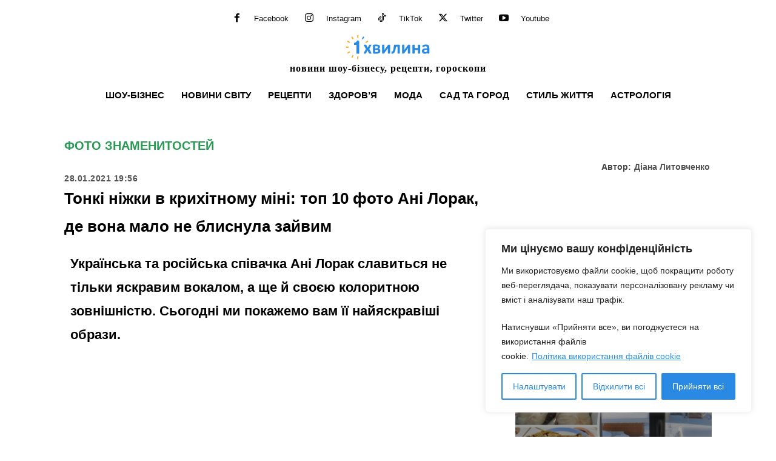

--- FILE ---
content_type: text/html; charset=UTF-8
request_url: https://odnaminyta.com/shou-biznes/foto-znamenitostej/149637-tonki-nijky-v-kryhitnomu-mini-top-10-foto-ani-lorak-de-vona-malo-ne-blysnula-zaivym
body_size: 58241
content:
<!doctype html >
<!--[if IE 8]>    <html class="ie8" lang="en"> <![endif]-->
<!--[if IE 9]>    <html class="ie9" lang="en"> <![endif]-->
<!--[if gt IE 8]><!--> <html lang="uk"> <!--<![endif]-->
<head>
    <title>Тонкі ніжки в крихітному міні: топ 10 фото Ані Лорак, де вона мало не блиснула зайвим | Одна Хвилина</title>
    <meta charset="UTF-8" />
    <meta name="viewport" content="width=device-width, initial-scale=1.0">
    <link rel="pingback" href="https://odnaminyta.com/xmlrpc.php" />
    <meta name='robots' content='max-image-preview:large' />
<link rel="icon" type="image/png" href="https://odnaminyta.com/wp-content/smush-webp/2024/03/1min-logo-76-76.png.webp"><meta name="theme-color" content="#1e73be"><link rel="apple-touch-icon" sizes="76x76" href="https://odnaminyta.com/wp-content/smush-webp/2023/12/1min-logo-76-76.png.webp"/><link rel="apple-touch-icon" sizes="120x120" href="https://odnaminyta.com/wp-content/smush-webp/2023/12/1min-logo-120.png.webp"/><link rel="apple-touch-icon" sizes="152x152" href="https://odnaminyta.com/wp-content/smush-webp/2023/12/1min-logo-152.png.webp"/><link rel="apple-touch-icon" sizes="114x114" href="https://odnaminyta.com/wp-content/smush-webp/2023/12/1min-logo-114.png.webp"/><link rel="apple-touch-icon" sizes="144x144" href="https://odnaminyta.com/wp-content/smush-webp/2023/12/1min-logo-144.png.webp"/><link rel="amphtml" href="https://odnaminyta.com/shou-biznes/foto-znamenitostej/149637-tonki-nijky-v-kryhitnomu-mini-top-10-foto-ani-lorak-de-vona-malo-ne-blysnula-zaivym?amp" /><meta name="generator" content="AMP for WP 1.1.11"/><meta name="description" content="Українська та російська співачка Ані Лорак славиться не тільки яскравим вокалом, а ще й своєю колоритною зовнішністю. Сьогодні ми покажемо вам її найяскравіші образи."><meta name="keywords" content="Ані Лорак"><link rel='dns-prefetch' href='//www.googletagmanager.com' />
<link rel="alternate" type="application/rss+xml" title="Одна Хвилина &raquo; стрічка" href="https://odnaminyta.com/feed" />
<link rel="alternate" type="application/rss+xml" title="Одна Хвилина &raquo; Канал коментарів" href="https://odnaminyta.com/comments/feed" />
<meta property="og:url" content="https://odnaminyta.com/shou-biznes/foto-znamenitostej/149637-tonki-nijky-v-kryhitnomu-mini-top-10-foto-ani-lorak-de-vona-malo-ne-blysnula-zaivym"/><meta property="og:type" content="article" /><meta name="twitter:card" content="summary_large_image" /><meta property="og:title" content="Нескінченні ніжки розійшлися в різні боки: топ-10 відкритих фото Ані Лорак в міні, де і заглядати нікуди не треба" /><meta property="og:description" content="Українська та російська співачка Ані Лорак славиться не тільки яскравим вокалом, а ще й своєю колоритною зовнішністю. Сьогодні ми покажемо вам її найяскравіші образи." /><meta name="twitter:description" content="Українська та російська співачка Ані Лорак славиться не тільки яскравим вокалом, а ще й своєю колоритною зовнішністю. Сьогодні ми покажемо вам її найяскравіші образи." /><meta property="og:image" content="https://odnaminyta.com/wp-content/uploads/2024/11/logo-odnaminyta-def.jpg" /><meta name="twitter:image:src" content="https://odnaminyta.com/wp-content/uploads/2024/11/logo-odnaminyta-def.jpg" /><link rel="alternate" type="application/rss+xml" title="Одна Хвилина &raquo; Тонкі ніжки в крихітному міні: топ 10 фото Ані Лорак, де вона мало не блиснула зайвим  Канал коментарів" href="https://odnaminyta.com/shou-biznes/foto-znamenitostej/149637-tonki-nijky-v-kryhitnomu-mini-top-10-foto-ani-lorak-de-vona-malo-ne-blysnula-zaivym/feed" />
<link rel="alternate" title="oEmbed (JSON)" type="application/json+oembed" href="https://odnaminyta.com/wp-json/oembed/1.0/embed?url=https%3A%2F%2Fodnaminyta.com%2Fshou-biznes%2Ffoto-znamenitostej%2F149637-tonki-nijky-v-kryhitnomu-mini-top-10-foto-ani-lorak-de-vona-malo-ne-blysnula-zaivym" />
<link rel="alternate" title="oEmbed (XML)" type="text/xml+oembed" href="https://odnaminyta.com/wp-json/oembed/1.0/embed?url=https%3A%2F%2Fodnaminyta.com%2Fshou-biznes%2Ffoto-znamenitostej%2F149637-tonki-nijky-v-kryhitnomu-mini-top-10-foto-ani-lorak-de-vona-malo-ne-blysnula-zaivym&#038;format=xml" />
<style id='wp-img-auto-sizes-contain-inline-css' type='text/css'>
img:is([sizes=auto i],[sizes^="auto," i]){contain-intrinsic-size:3000px 1500px}
/*# sourceURL=wp-img-auto-sizes-contain-inline-css */
</style>
<link rel='stylesheet' id='sbi_styles-css' href='https://odnaminyta.com/wp-content/plugins/instagram-feed/css/sbi-styles.min.css?ver=6.10.0' type='text/css' media='all' />
<style id='wp-emoji-styles-inline-css' type='text/css'>

	img.wp-smiley, img.emoji {
		display: inline !important;
		border: none !important;
		box-shadow: none !important;
		height: 1em !important;
		width: 1em !important;
		margin: 0 0.07em !important;
		vertical-align: -0.1em !important;
		background: none !important;
		padding: 0 !important;
	}
/*# sourceURL=wp-emoji-styles-inline-css */
</style>
<link rel='stylesheet' id='gravatar-enhanced-patterns-shared-css' href='https://odnaminyta.com/wp-content/plugins/gravatar-enhanced/build/patterns-shared.css?ver=226b181ff45084e801e6' type='text/css' media='all' />
<link rel='stylesheet' id='gravatar-enhanced-patterns-edit-css' href='https://odnaminyta.com/wp-content/plugins/gravatar-enhanced/build/patterns-edit.css?ver=a2fa5a272b4a5f94db7a' type='text/css' media='all' />
<link rel='stylesheet' id='om-adv-css' href='https://odnaminyta.com/wp-content/plugins/analytics/public//assets/ads.css?ver=1.0' type='text/css' media='all' />
<link rel='stylesheet' id='gn-frontend-gnfollow-style-css' href='https://odnaminyta.com/wp-content/plugins/gn-publisher/assets/css/gn-frontend-gnfollow.min.css?ver=1.5.26' type='text/css' media='all' />
<link rel='stylesheet' id='gravatar-enhanced-patterns-view-css' href='https://odnaminyta.com/wp-content/plugins/gravatar-enhanced/build/patterns-view.css?ver=c8f3511e42e7f7bff2d6' type='text/css' media='all' />
<link rel='stylesheet' id='slace-css' href='https://odnaminyta.com/wp-content/plugins/slace/public/css/slace-public.css?ver=2.8.361' type='text/css' media='all' />
<link rel='stylesheet' id='td-plugin-multi-purpose-css' href='https://odnaminyta.com/wp-content/plugins/td-composer/td-multi-purpose/style.css?ver=7cd248d7ca13c255207c3f8b916c3f00' type='text/css' media='all' />
<link rel='stylesheet' id='gravatar-enhanced-hovercards-css' href='https://odnaminyta.com/wp-content/plugins/gravatar-enhanced/build/style-hovercards.css?ver=801f9da4ebe630b1776f' type='text/css' media='all' />
<link rel='stylesheet' id='td-theme-css' href='https://odnaminyta.com/wp-content/themes/Newspaper/style.css?ver=12.7.3' type='text/css' media='all' />

<link rel='stylesheet' id='td-legacy-framework-front-style-css' href='https://odnaminyta.com/wp-content/plugins/td-composer/legacy/Newspaper/assets/css/td_legacy_main.css?ver=7cd248d7ca13c255207c3f8b916c3f00' type='text/css' media='all' />
<link rel='stylesheet' id='td-standard-pack-framework-front-style-css' href='https://odnaminyta.com/wp-content/plugins/td-standard-pack/Newspaper/assets/css/td_standard_pack_main.css?ver=c12e6da63ed2f212e87e44e5e9b9a302' type='text/css' media='all' />
<link rel='stylesheet' id='tdb_style_cloud_templates_front-css' href='https://odnaminyta.com/wp-content/plugins/td-cloud-library/assets/css/tdb_main.css?ver=6127d3b6131f900b2e62bb855b13dc3b' type='text/css' media='all' />
<script type="0cce42e8924db6f0072f47e0-text/javascript" id="cookie-law-info-js-extra">
/* <![CDATA[ */
var _ckyConfig = {"_ipData":[],"_assetsURL":"https://odnaminyta.com/wp-content/plugins/cookie-law-info/lite/frontend/images/","_publicURL":"https://odnaminyta.com","_expiry":"365","_categories":[{"name":"Necessary","slug":"necessary","isNecessary":true,"ccpaDoNotSell":true,"cookies":[],"active":true,"defaultConsent":{"gdpr":true,"ccpa":true}},{"name":"Functional","slug":"functional","isNecessary":false,"ccpaDoNotSell":true,"cookies":[],"active":true,"defaultConsent":{"gdpr":false,"ccpa":false}},{"name":"Analytics","slug":"analytics","isNecessary":false,"ccpaDoNotSell":true,"cookies":[],"active":true,"defaultConsent":{"gdpr":false,"ccpa":false}},{"name":"Performance","slug":"performance","isNecessary":false,"ccpaDoNotSell":true,"cookies":[],"active":true,"defaultConsent":{"gdpr":false,"ccpa":false}},{"name":"Advertisement","slug":"advertisement","isNecessary":false,"ccpaDoNotSell":true,"cookies":[],"active":true,"defaultConsent":{"gdpr":false,"ccpa":false}}],"_activeLaw":"gdpr","_rootDomain":"","_block":"1","_showBanner":"1","_bannerConfig":{"settings":{"type":"box","preferenceCenterType":"popup","position":"bottom-right","applicableLaw":"gdpr"},"behaviours":{"reloadBannerOnAccept":false,"loadAnalyticsByDefault":false,"animations":{"onLoad":"animate","onHide":"sticky"}},"config":{"revisitConsent":{"status":false,"tag":"revisit-consent","position":"bottom-right","meta":{"url":"#"},"styles":{"background-color":"#2989E3"},"elements":{"title":{"type":"text","tag":"revisit-consent-title","status":true,"styles":{"color":"#0056a7"}}}},"preferenceCenter":{"toggle":{"status":true,"tag":"detail-category-toggle","type":"toggle","states":{"active":{"styles":{"background-color":"#1863DC"}},"inactive":{"styles":{"background-color":"#D0D5D2"}}}}},"categoryPreview":{"status":false,"toggle":{"status":true,"tag":"detail-category-preview-toggle","type":"toggle","states":{"active":{"styles":{"background-color":"#1863DC"}},"inactive":{"styles":{"background-color":"#D0D5D2"}}}}},"videoPlaceholder":{"status":true,"styles":{"background-color":"#000000","border-color":"#000000","color":"#ffffff"}},"readMore":{"status":true,"tag":"readmore-button","type":"link","meta":{"noFollow":true,"newTab":true},"styles":{"color":"#2989E3","background-color":"transparent","border-color":"transparent"}},"showMore":{"status":true,"tag":"show-desc-button","type":"button","styles":{"color":"#1863DC"}},"showLess":{"status":true,"tag":"hide-desc-button","type":"button","styles":{"color":"#1863DC"}},"alwaysActive":{"status":true,"tag":"always-active","styles":{"color":"#008000"}},"manualLinks":{"status":true,"tag":"manual-links","type":"link","styles":{"color":"#1863DC"}},"auditTable":{"status":true},"optOption":{"status":true,"toggle":{"status":true,"tag":"optout-option-toggle","type":"toggle","states":{"active":{"styles":{"background-color":"#1863dc"}},"inactive":{"styles":{"background-color":"#FFFFFF"}}}}}}},"_version":"3.3.9.1","_logConsent":"1","_tags":[{"tag":"accept-button","styles":{"color":"#FFFFFF","background-color":"#2989E3","border-color":"#2989E3"}},{"tag":"reject-button","styles":{"color":"#2989E3","background-color":"transparent","border-color":"#2989E3"}},{"tag":"settings-button","styles":{"color":"#2989E3","background-color":"transparent","border-color":"#2989E3"}},{"tag":"readmore-button","styles":{"color":"#2989E3","background-color":"transparent","border-color":"transparent"}},{"tag":"donotsell-button","styles":{"color":"#1863DC","background-color":"transparent","border-color":"transparent"}},{"tag":"show-desc-button","styles":{"color":"#1863DC"}},{"tag":"hide-desc-button","styles":{"color":"#1863DC"}},{"tag":"cky-always-active","styles":[]},{"tag":"cky-link","styles":[]},{"tag":"accept-button","styles":{"color":"#FFFFFF","background-color":"#2989E3","border-color":"#2989E3"}},{"tag":"revisit-consent","styles":{"background-color":"#2989E3"}}],"_shortCodes":[{"key":"cky_readmore","content":"\u003Ca href=\"https://odnaminyta.com/polityka-vykorystannya-fajliv-cookie\" class=\"cky-policy\" aria-label=\"\u041f\u043e\u043b\u0456\u0442\u0438\u043a\u0430 \u0432\u0438\u043a\u043e\u0440\u0438\u0441\u0442\u0430\u043d\u043d\u044f \u0444\u0430\u0439\u043b\u0456\u0432 cookie\" target=\"_blank\" rel=\"noopener\" data-cky-tag=\"readmore-button\"\u003E\u041f\u043e\u043b\u0456\u0442\u0438\u043a\u0430 \u0432\u0438\u043a\u043e\u0440\u0438\u0441\u0442\u0430\u043d\u043d\u044f \u0444\u0430\u0439\u043b\u0456\u0432 cookie\u003C/a\u003E","tag":"readmore-button","status":true,"attributes":{"rel":"nofollow","target":"_blank"}},{"key":"cky_show_desc","content":"\u003Cbutton class=\"cky-show-desc-btn\" data-cky-tag=\"show-desc-button\" aria-label=\"Show more\"\u003EShow more\u003C/button\u003E","tag":"show-desc-button","status":true,"attributes":[]},{"key":"cky_hide_desc","content":"\u003Cbutton class=\"cky-show-desc-btn\" data-cky-tag=\"hide-desc-button\" aria-label=\"Show less\"\u003EShow less\u003C/button\u003E","tag":"hide-desc-button","status":true,"attributes":[]},{"key":"cky_optout_show_desc","content":"[cky_optout_show_desc]","tag":"optout-show-desc-button","status":true,"attributes":[]},{"key":"cky_optout_hide_desc","content":"[cky_optout_hide_desc]","tag":"optout-hide-desc-button","status":true,"attributes":[]},{"key":"cky_category_toggle_label","content":"[cky_{{status}}_category_label] [cky_preference_{{category_slug}}_title]","tag":"","status":true,"attributes":[]},{"key":"cky_enable_category_label","content":"Enable","tag":"","status":true,"attributes":[]},{"key":"cky_disable_category_label","content":"Disable","tag":"","status":true,"attributes":[]},{"key":"cky_video_placeholder","content":"\u003Cdiv class=\"video-placeholder-normal\" data-cky-tag=\"video-placeholder\" id=\"[UNIQUEID]\"\u003E\u003Cp class=\"video-placeholder-text-normal\" data-cky-tag=\"placeholder-title\"\u003EPlease accept cookies to access this content\u003C/p\u003E\u003C/div\u003E","tag":"","status":true,"attributes":[]},{"key":"cky_enable_optout_label","content":"Enable","tag":"","status":true,"attributes":[]},{"key":"cky_disable_optout_label","content":"Disable","tag":"","status":true,"attributes":[]},{"key":"cky_optout_toggle_label","content":"[cky_{{status}}_optout_label] [cky_optout_option_title]","tag":"","status":true,"attributes":[]},{"key":"cky_optout_option_title","content":"Do Not Sell or Share My Personal Information","tag":"","status":true,"attributes":[]},{"key":"cky_optout_close_label","content":"Close","tag":"","status":true,"attributes":[]},{"key":"cky_preference_close_label","content":"Close","tag":"","status":true,"attributes":[]}],"_rtl":"","_language":"en","_providersToBlock":[]};
var _ckyStyles = {"css":".cky-overlay{background: #000000; opacity: 0.4; position: fixed; top: 0; left: 0; width: 100%; height: 100%; z-index: 99999999;}.cky-hide{display: none;}.cky-btn-revisit-wrapper{display: flex; align-items: center; justify-content: center; background: #0056a7; width: 45px; height: 45px; border-radius: 50%; position: fixed; z-index: 999999; cursor: pointer;}.cky-revisit-bottom-left{bottom: 15px; left: 15px;}.cky-revisit-bottom-right{bottom: 15px; right: 15px;}.cky-btn-revisit-wrapper .cky-btn-revisit{display: flex; align-items: center; justify-content: center; background: none; border: none; cursor: pointer; position: relative; margin: 0; padding: 0;}.cky-btn-revisit-wrapper .cky-btn-revisit img{max-width: fit-content; margin: 0; height: 30px; width: 30px;}.cky-revisit-bottom-left:hover::before{content: attr(data-tooltip); position: absolute; background: #4e4b66; color: #ffffff; left: calc(100% + 7px); font-size: 12px; line-height: 16px; width: max-content; padding: 4px 8px; border-radius: 4px;}.cky-revisit-bottom-left:hover::after{position: absolute; content: \"\"; border: 5px solid transparent; left: calc(100% + 2px); border-left-width: 0; border-right-color: #4e4b66;}.cky-revisit-bottom-right:hover::before{content: attr(data-tooltip); position: absolute; background: #4e4b66; color: #ffffff; right: calc(100% + 7px); font-size: 12px; line-height: 16px; width: max-content; padding: 4px 8px; border-radius: 4px;}.cky-revisit-bottom-right:hover::after{position: absolute; content: \"\"; border: 5px solid transparent; right: calc(100% + 2px); border-right-width: 0; border-left-color: #4e4b66;}.cky-revisit-hide{display: none;}.cky-consent-container{position: fixed; width: 440px; box-sizing: border-box; z-index: 9999999; border-radius: 6px;}.cky-consent-container .cky-consent-bar{background: #ffffff; border: 1px solid; padding: 20px 26px; box-shadow: 0 -1px 10px 0 #acabab4d; border-radius: 6px;}.cky-box-bottom-left{bottom: 40px; left: 40px;}.cky-box-bottom-right{bottom: 40px; right: 40px;}.cky-box-top-left{top: 40px; left: 40px;}.cky-box-top-right{top: 40px; right: 40px;}.cky-custom-brand-logo-wrapper .cky-custom-brand-logo{width: 100px; height: auto; margin: 0 0 12px 0;}.cky-notice .cky-title{color: #212121; font-weight: 700; font-size: 18px; line-height: 24px; margin: 0 0 12px 0;}.cky-notice-des *,.cky-preference-content-wrapper *,.cky-accordion-header-des *,.cky-gpc-wrapper .cky-gpc-desc *{font-size: 14px;}.cky-notice-des{color: #212121; font-size: 14px; line-height: 24px; font-weight: 400;}.cky-notice-des img{height: 25px; width: 25px;}.cky-consent-bar .cky-notice-des p,.cky-gpc-wrapper .cky-gpc-desc p,.cky-preference-body-wrapper .cky-preference-content-wrapper p,.cky-accordion-header-wrapper .cky-accordion-header-des p,.cky-cookie-des-table li div:last-child p{color: inherit; margin-top: 0; overflow-wrap: break-word;}.cky-notice-des P:last-child,.cky-preference-content-wrapper p:last-child,.cky-cookie-des-table li div:last-child p:last-child,.cky-gpc-wrapper .cky-gpc-desc p:last-child{margin-bottom: 0;}.cky-notice-des a.cky-policy,.cky-notice-des button.cky-policy{font-size: 14px; color: #1863dc; white-space: nowrap; cursor: pointer; background: transparent; border: 1px solid; text-decoration: underline;}.cky-notice-des button.cky-policy{padding: 0;}.cky-notice-des a.cky-policy:focus-visible,.cky-notice-des button.cky-policy:focus-visible,.cky-preference-content-wrapper .cky-show-desc-btn:focus-visible,.cky-accordion-header .cky-accordion-btn:focus-visible,.cky-preference-header .cky-btn-close:focus-visible,.cky-switch input[type=\"checkbox\"]:focus-visible,.cky-footer-wrapper a:focus-visible,.cky-btn:focus-visible{outline: 2px solid #1863dc; outline-offset: 2px;}.cky-btn:focus:not(:focus-visible),.cky-accordion-header .cky-accordion-btn:focus:not(:focus-visible),.cky-preference-content-wrapper .cky-show-desc-btn:focus:not(:focus-visible),.cky-btn-revisit-wrapper .cky-btn-revisit:focus:not(:focus-visible),.cky-preference-header .cky-btn-close:focus:not(:focus-visible),.cky-consent-bar .cky-banner-btn-close:focus:not(:focus-visible){outline: 0;}button.cky-show-desc-btn:not(:hover):not(:active){color: #1863dc; background: transparent;}button.cky-accordion-btn:not(:hover):not(:active),button.cky-banner-btn-close:not(:hover):not(:active),button.cky-btn-revisit:not(:hover):not(:active),button.cky-btn-close:not(:hover):not(:active){background: transparent;}.cky-consent-bar button:hover,.cky-modal.cky-modal-open button:hover,.cky-consent-bar button:focus,.cky-modal.cky-modal-open button:focus{text-decoration: none;}.cky-notice-btn-wrapper{display: flex; justify-content: flex-start; align-items: center; flex-wrap: wrap; margin-top: 16px;}.cky-notice-btn-wrapper .cky-btn{text-shadow: none; box-shadow: none;}.cky-btn{flex: auto; max-width: 100%; font-size: 14px; font-family: inherit; line-height: 24px; padding: 8px; font-weight: 500; margin: 0 8px 0 0; border-radius: 2px; cursor: pointer; text-align: center; text-transform: none; min-height: 0;}.cky-btn:hover{opacity: 0.8;}.cky-btn-customize{color: #1863dc; background: transparent; border: 2px solid #1863dc;}.cky-btn-reject{color: #1863dc; background: transparent; border: 2px solid #1863dc;}.cky-btn-accept{background: #1863dc; color: #ffffff; border: 2px solid #1863dc;}.cky-btn:last-child{margin-right: 0;}@media (max-width: 576px){.cky-box-bottom-left{bottom: 0; left: 0;}.cky-box-bottom-right{bottom: 0; right: 0;}.cky-box-top-left{top: 0; left: 0;}.cky-box-top-right{top: 0; right: 0;}}@media (max-width: 440px){.cky-box-bottom-left, .cky-box-bottom-right, .cky-box-top-left, .cky-box-top-right{width: 100%; max-width: 100%;}.cky-consent-container .cky-consent-bar{padding: 20px 0;}.cky-custom-brand-logo-wrapper, .cky-notice .cky-title, .cky-notice-des, .cky-notice-btn-wrapper{padding: 0 24px;}.cky-notice-des{max-height: 40vh; overflow-y: scroll;}.cky-notice-btn-wrapper{flex-direction: column; margin-top: 0;}.cky-btn{width: 100%; margin: 10px 0 0 0;}.cky-notice-btn-wrapper .cky-btn-customize{order: 2;}.cky-notice-btn-wrapper .cky-btn-reject{order: 3;}.cky-notice-btn-wrapper .cky-btn-accept{order: 1; margin-top: 16px;}}@media (max-width: 352px){.cky-notice .cky-title{font-size: 16px;}.cky-notice-des *{font-size: 12px;}.cky-notice-des, .cky-btn{font-size: 12px;}}.cky-modal.cky-modal-open{display: flex; visibility: visible; -webkit-transform: translate(-50%, -50%); -moz-transform: translate(-50%, -50%); -ms-transform: translate(-50%, -50%); -o-transform: translate(-50%, -50%); transform: translate(-50%, -50%); top: 50%; left: 50%; transition: all 1s ease;}.cky-modal{box-shadow: 0 32px 68px rgba(0, 0, 0, 0.3); margin: 0 auto; position: fixed; max-width: 100%; background: #ffffff; top: 50%; box-sizing: border-box; border-radius: 6px; z-index: 999999999; color: #212121; -webkit-transform: translate(-50%, 100%); -moz-transform: translate(-50%, 100%); -ms-transform: translate(-50%, 100%); -o-transform: translate(-50%, 100%); transform: translate(-50%, 100%); visibility: hidden; transition: all 0s ease;}.cky-preference-center{max-height: 79vh; overflow: hidden; width: 845px; overflow: hidden; flex: 1 1 0; display: flex; flex-direction: column; border-radius: 6px;}.cky-preference-header{display: flex; align-items: center; justify-content: space-between; padding: 22px 24px; border-bottom: 1px solid;}.cky-preference-header .cky-preference-title{font-size: 18px; font-weight: 700; line-height: 24px;}.cky-preference-header .cky-btn-close{margin: 0; cursor: pointer; vertical-align: middle; padding: 0; background: none; border: none; width: auto; height: auto; min-height: 0; line-height: 0; text-shadow: none; box-shadow: none;}.cky-preference-header .cky-btn-close img{margin: 0; height: 10px; width: 10px;}.cky-preference-body-wrapper{padding: 0 24px; flex: 1; overflow: auto; box-sizing: border-box;}.cky-preference-content-wrapper,.cky-gpc-wrapper .cky-gpc-desc{font-size: 14px; line-height: 24px; font-weight: 400; padding: 12px 0;}.cky-preference-content-wrapper{border-bottom: 1px solid;}.cky-preference-content-wrapper img{height: 25px; width: 25px;}.cky-preference-content-wrapper .cky-show-desc-btn{font-size: 14px; font-family: inherit; color: #1863dc; text-decoration: none; line-height: 24px; padding: 0; margin: 0; white-space: nowrap; cursor: pointer; background: transparent; border-color: transparent; text-transform: none; min-height: 0; text-shadow: none; box-shadow: none;}.cky-accordion-wrapper{margin-bottom: 10px;}.cky-accordion{border-bottom: 1px solid;}.cky-accordion:last-child{border-bottom: none;}.cky-accordion .cky-accordion-item{display: flex; margin-top: 10px;}.cky-accordion .cky-accordion-body{display: none;}.cky-accordion.cky-accordion-active .cky-accordion-body{display: block; padding: 0 22px; margin-bottom: 16px;}.cky-accordion-header-wrapper{cursor: pointer; width: 100%;}.cky-accordion-item .cky-accordion-header{display: flex; justify-content: space-between; align-items: center;}.cky-accordion-header .cky-accordion-btn{font-size: 16px; font-family: inherit; color: #212121; line-height: 24px; background: none; border: none; font-weight: 700; padding: 0; margin: 0; cursor: pointer; text-transform: none; min-height: 0; text-shadow: none; box-shadow: none;}.cky-accordion-header .cky-always-active{color: #008000; font-weight: 600; line-height: 24px; font-size: 14px;}.cky-accordion-header-des{font-size: 14px; line-height: 24px; margin: 10px 0 16px 0;}.cky-accordion-chevron{margin-right: 22px; position: relative; cursor: pointer;}.cky-accordion-chevron-hide{display: none;}.cky-accordion .cky-accordion-chevron i::before{content: \"\"; position: absolute; border-right: 1.4px solid; border-bottom: 1.4px solid; border-color: inherit; height: 6px; width: 6px; -webkit-transform: rotate(-45deg); -moz-transform: rotate(-45deg); -ms-transform: rotate(-45deg); -o-transform: rotate(-45deg); transform: rotate(-45deg); transition: all 0.2s ease-in-out; top: 8px;}.cky-accordion.cky-accordion-active .cky-accordion-chevron i::before{-webkit-transform: rotate(45deg); -moz-transform: rotate(45deg); -ms-transform: rotate(45deg); -o-transform: rotate(45deg); transform: rotate(45deg);}.cky-audit-table{background: #f4f4f4; border-radius: 6px;}.cky-audit-table .cky-empty-cookies-text{color: inherit; font-size: 12px; line-height: 24px; margin: 0; padding: 10px;}.cky-audit-table .cky-cookie-des-table{font-size: 12px; line-height: 24px; font-weight: normal; padding: 15px 10px; border-bottom: 1px solid; border-bottom-color: inherit; margin: 0;}.cky-audit-table .cky-cookie-des-table:last-child{border-bottom: none;}.cky-audit-table .cky-cookie-des-table li{list-style-type: none; display: flex; padding: 3px 0;}.cky-audit-table .cky-cookie-des-table li:first-child{padding-top: 0;}.cky-cookie-des-table li div:first-child{width: 100px; font-weight: 600; word-break: break-word; word-wrap: break-word;}.cky-cookie-des-table li div:last-child{flex: 1; word-break: break-word; word-wrap: break-word; margin-left: 8px;}.cky-footer-shadow{display: block; width: 100%; height: 40px; background: linear-gradient(180deg, rgba(255, 255, 255, 0) 0%, #ffffff 100%); position: absolute; bottom: calc(100% - 1px);}.cky-footer-wrapper{position: relative;}.cky-prefrence-btn-wrapper{display: flex; flex-wrap: wrap; align-items: center; justify-content: center; padding: 22px 24px; border-top: 1px solid;}.cky-prefrence-btn-wrapper .cky-btn{flex: auto; max-width: 100%; text-shadow: none; box-shadow: none;}.cky-btn-preferences{color: #1863dc; background: transparent; border: 2px solid #1863dc;}.cky-preference-header,.cky-preference-body-wrapper,.cky-preference-content-wrapper,.cky-accordion-wrapper,.cky-accordion,.cky-accordion-wrapper,.cky-footer-wrapper,.cky-prefrence-btn-wrapper{border-color: inherit;}@media (max-width: 845px){.cky-modal{max-width: calc(100% - 16px);}}@media (max-width: 576px){.cky-modal{max-width: 100%;}.cky-preference-center{max-height: 100vh;}.cky-prefrence-btn-wrapper{flex-direction: column;}.cky-accordion.cky-accordion-active .cky-accordion-body{padding-right: 0;}.cky-prefrence-btn-wrapper .cky-btn{width: 100%; margin: 10px 0 0 0;}.cky-prefrence-btn-wrapper .cky-btn-reject{order: 3;}.cky-prefrence-btn-wrapper .cky-btn-accept{order: 1; margin-top: 0;}.cky-prefrence-btn-wrapper .cky-btn-preferences{order: 2;}}@media (max-width: 425px){.cky-accordion-chevron{margin-right: 15px;}.cky-notice-btn-wrapper{margin-top: 0;}.cky-accordion.cky-accordion-active .cky-accordion-body{padding: 0 15px;}}@media (max-width: 352px){.cky-preference-header .cky-preference-title{font-size: 16px;}.cky-preference-header{padding: 16px 24px;}.cky-preference-content-wrapper *, .cky-accordion-header-des *{font-size: 12px;}.cky-preference-content-wrapper, .cky-preference-content-wrapper .cky-show-more, .cky-accordion-header .cky-always-active, .cky-accordion-header-des, .cky-preference-content-wrapper .cky-show-desc-btn, .cky-notice-des a.cky-policy{font-size: 12px;}.cky-accordion-header .cky-accordion-btn{font-size: 14px;}}.cky-switch{display: flex;}.cky-switch input[type=\"checkbox\"]{position: relative; width: 44px; height: 24px; margin: 0; background: #d0d5d2; -webkit-appearance: none; border-radius: 50px; cursor: pointer; outline: 0; border: none; top: 0;}.cky-switch input[type=\"checkbox\"]:checked{background: #1863dc;}.cky-switch input[type=\"checkbox\"]:before{position: absolute; content: \"\"; height: 20px; width: 20px; left: 2px; bottom: 2px; border-radius: 50%; background-color: white; -webkit-transition: 0.4s; transition: 0.4s; margin: 0;}.cky-switch input[type=\"checkbox\"]:after{display: none;}.cky-switch input[type=\"checkbox\"]:checked:before{-webkit-transform: translateX(20px); -ms-transform: translateX(20px); transform: translateX(20px);}@media (max-width: 425px){.cky-switch input[type=\"checkbox\"]{width: 38px; height: 21px;}.cky-switch input[type=\"checkbox\"]:before{height: 17px; width: 17px;}.cky-switch input[type=\"checkbox\"]:checked:before{-webkit-transform: translateX(17px); -ms-transform: translateX(17px); transform: translateX(17px);}}.cky-consent-bar .cky-banner-btn-close{position: absolute; right: 9px; top: 5px; background: none; border: none; cursor: pointer; padding: 0; margin: 0; min-height: 0; line-height: 0; height: auto; width: auto; text-shadow: none; box-shadow: none;}.cky-consent-bar .cky-banner-btn-close img{height: 9px; width: 9px; margin: 0;}.cky-notice-group{font-size: 14px; line-height: 24px; font-weight: 400; color: #212121;}.cky-notice-btn-wrapper .cky-btn-do-not-sell{font-size: 14px; line-height: 24px; padding: 6px 0; margin: 0; font-weight: 500; background: none; border-radius: 2px; border: none; cursor: pointer; text-align: left; color: #1863dc; background: transparent; border-color: transparent; box-shadow: none; text-shadow: none;}.cky-consent-bar .cky-banner-btn-close:focus-visible,.cky-notice-btn-wrapper .cky-btn-do-not-sell:focus-visible,.cky-opt-out-btn-wrapper .cky-btn:focus-visible,.cky-opt-out-checkbox-wrapper input[type=\"checkbox\"].cky-opt-out-checkbox:focus-visible{outline: 2px solid #1863dc; outline-offset: 2px;}@media (max-width: 440px){.cky-consent-container{width: 100%;}}@media (max-width: 352px){.cky-notice-des a.cky-policy, .cky-notice-btn-wrapper .cky-btn-do-not-sell{font-size: 12px;}}.cky-opt-out-wrapper{padding: 12px 0;}.cky-opt-out-wrapper .cky-opt-out-checkbox-wrapper{display: flex; align-items: center;}.cky-opt-out-checkbox-wrapper .cky-opt-out-checkbox-label{font-size: 16px; font-weight: 700; line-height: 24px; margin: 0 0 0 12px; cursor: pointer;}.cky-opt-out-checkbox-wrapper input[type=\"checkbox\"].cky-opt-out-checkbox{background-color: #ffffff; border: 1px solid black; width: 20px; height: 18.5px; margin: 0; -webkit-appearance: none; position: relative; display: flex; align-items: center; justify-content: center; border-radius: 2px; cursor: pointer;}.cky-opt-out-checkbox-wrapper input[type=\"checkbox\"].cky-opt-out-checkbox:checked{background-color: #1863dc; border: none;}.cky-opt-out-checkbox-wrapper input[type=\"checkbox\"].cky-opt-out-checkbox:checked::after{left: 6px; bottom: 4px; width: 7px; height: 13px; border: solid #ffffff; border-width: 0 3px 3px 0; border-radius: 2px; -webkit-transform: rotate(45deg); -ms-transform: rotate(45deg); transform: rotate(45deg); content: \"\"; position: absolute; box-sizing: border-box;}.cky-opt-out-checkbox-wrapper.cky-disabled .cky-opt-out-checkbox-label,.cky-opt-out-checkbox-wrapper.cky-disabled input[type=\"checkbox\"].cky-opt-out-checkbox{cursor: no-drop;}.cky-gpc-wrapper{margin: 0 0 0 32px;}.cky-footer-wrapper .cky-opt-out-btn-wrapper{display: flex; flex-wrap: wrap; align-items: center; justify-content: center; padding: 22px 24px;}.cky-opt-out-btn-wrapper .cky-btn{flex: auto; max-width: 100%; text-shadow: none; box-shadow: none;}.cky-opt-out-btn-wrapper .cky-btn-cancel{border: 1px solid #dedfe0; background: transparent; color: #858585;}.cky-opt-out-btn-wrapper .cky-btn-confirm{background: #1863dc; color: #ffffff; border: 1px solid #1863dc;}@media (max-width: 352px){.cky-opt-out-checkbox-wrapper .cky-opt-out-checkbox-label{font-size: 14px;}.cky-gpc-wrapper .cky-gpc-desc, .cky-gpc-wrapper .cky-gpc-desc *{font-size: 12px;}.cky-opt-out-checkbox-wrapper input[type=\"checkbox\"].cky-opt-out-checkbox{width: 16px; height: 16px;}.cky-opt-out-checkbox-wrapper input[type=\"checkbox\"].cky-opt-out-checkbox:checked::after{left: 5px; bottom: 4px; width: 3px; height: 9px;}.cky-gpc-wrapper{margin: 0 0 0 28px;}}.video-placeholder-youtube{background-size: 100% 100%; background-position: center; background-repeat: no-repeat; background-color: #b2b0b059; position: relative; display: flex; align-items: center; justify-content: center; max-width: 100%;}.video-placeholder-text-youtube{text-align: center; align-items: center; padding: 10px 16px; background-color: #000000cc; color: #ffffff; border: 1px solid; border-radius: 2px; cursor: pointer;}.video-placeholder-normal{background-image: url(\"/wp-content/plugins/cookie-law-info/lite/frontend/images/placeholder.svg\"); background-size: 80px; background-position: center; background-repeat: no-repeat; background-color: #b2b0b059; position: relative; display: flex; align-items: flex-end; justify-content: center; max-width: 100%;}.video-placeholder-text-normal{align-items: center; padding: 10px 16px; text-align: center; border: 1px solid; border-radius: 2px; cursor: pointer;}.cky-rtl{direction: rtl; text-align: right;}.cky-rtl .cky-banner-btn-close{left: 9px; right: auto;}.cky-rtl .cky-notice-btn-wrapper .cky-btn:last-child{margin-right: 8px;}.cky-rtl .cky-notice-btn-wrapper .cky-btn:first-child{margin-right: 0;}.cky-rtl .cky-notice-btn-wrapper{margin-left: 0; margin-right: 15px;}.cky-rtl .cky-prefrence-btn-wrapper .cky-btn{margin-right: 8px;}.cky-rtl .cky-prefrence-btn-wrapper .cky-btn:first-child{margin-right: 0;}.cky-rtl .cky-accordion .cky-accordion-chevron i::before{border: none; border-left: 1.4px solid; border-top: 1.4px solid; left: 12px;}.cky-rtl .cky-accordion.cky-accordion-active .cky-accordion-chevron i::before{-webkit-transform: rotate(-135deg); -moz-transform: rotate(-135deg); -ms-transform: rotate(-135deg); -o-transform: rotate(-135deg); transform: rotate(-135deg);}@media (max-width: 768px){.cky-rtl .cky-notice-btn-wrapper{margin-right: 0;}}@media (max-width: 576px){.cky-rtl .cky-notice-btn-wrapper .cky-btn:last-child{margin-right: 0;}.cky-rtl .cky-prefrence-btn-wrapper .cky-btn{margin-right: 0;}.cky-rtl .cky-accordion.cky-accordion-active .cky-accordion-body{padding: 0 22px 0 0;}}@media (max-width: 425px){.cky-rtl .cky-accordion.cky-accordion-active .cky-accordion-body{padding: 0 15px 0 0;}}.cky-rtl .cky-opt-out-btn-wrapper .cky-btn{margin-right: 12px;}.cky-rtl .cky-opt-out-btn-wrapper .cky-btn:first-child{margin-right: 0;}.cky-rtl .cky-opt-out-checkbox-wrapper .cky-opt-out-checkbox-label{margin: 0 12px 0 0;}"};
//# sourceURL=cookie-law-info-js-extra
/* ]]> */
</script>
<script type="0cce42e8924db6f0072f47e0-text/javascript" src="https://odnaminyta.com/wp-content/plugins/cookie-law-info/lite/frontend/js/script.min.js?ver=3.3.9.1" id="cookie-law-info-js"></script>
<script type="0cce42e8924db6f0072f47e0-text/javascript" src="https://odnaminyta.com/wp-includes/js/jquery/jquery.min.js?ver=3.7.1" id="jquery-core-js"></script>
<script type="0cce42e8924db6f0072f47e0-text/javascript" src="https://odnaminyta.com/wp-includes/js/jquery/jquery-migrate.min.js?ver=3.4.1" id="jquery-migrate-js"></script>
<script type="0cce42e8924db6f0072f47e0-text/javascript" id="sbi_scripts-js-extra">
/* <![CDATA[ */
var sb_instagram_js_options = {"font_method":"svg","resized_url":"https://odnaminyta.com/wp-content/uploads/sb-instagram-feed-images/","placeholder":"https://odnaminyta.com/wp-content/plugins/instagram-feed/img/placeholder.png","ajax_url":"https://odnaminyta.com/wp-admin/admin-ajax.php"};
//# sourceURL=sbi_scripts-js-extra
/* ]]> */
</script>
<script type="0cce42e8924db6f0072f47e0-text/javascript" src="https://odnaminyta.com/wp-content/plugins/instagram-feed/js/sbi-scripts.min.js?ver=6.10.0" id="sbi_scripts-js"></script>
<script type="0cce42e8924db6f0072f47e0-text/javascript" src="https://odnaminyta.com/wp-content/plugins/exactmetrics-premium/assets/js/frontend-gtag.min.js?ver=8.11.1" id="exactmetrics-frontend-script-js" async="async" data-wp-strategy="async"></script>
<script data-cfasync="false" data-wpfc-render="false" type="text/javascript" data-cookieyes="cookieyes-analytics" id='exactmetrics-frontend-script-js-extra'>/* <![CDATA[ */
var exactmetrics_frontend = {"js_events_tracking":"true","download_extensions":"doc,pdf,ppt,zip,xls,docx,pptx,xlsx","inbound_paths":"[]","home_url":"https:\/\/odnaminyta.com","hash_tracking":"true","v4_id":"G-PNQP3JXQ52"};/* ]]> */
</script>
<script type="0cce42e8924db6f0072f47e0-text/javascript" id="slace-js-extra">
/* <![CDATA[ */
var post_content = {"after_content":"\u003Cdiv class=\"odnaminyta_info\"\u003E\u003Cdiv\u003E\u003Cstrong\u003E\u0427\u0418\u0422\u0410\u0419 \u0422\u0410\u041a\u041e\u0416: \u003Ca target=\"_blank\" rel=\"nofollow noopener\" href=\"\"\u003E \u003C/a\u003E\u003C/strong\u003E\u003C/div\u003E\u003Cdiv\u003E\u041d\u0430\u0433\u0430\u0434\u0430\u0454\u043c\u043e, \u003Cstrong\u003E\u003Ca target=\"_blank\" rel=\"nofollow noopener\" href=\"https://odnaminyta.com/shou-biznes/foto-znamenitostej/133903-z-dekolte-kuli-posypalysya-lorak-v-chornomu-obtyaguuchomu-platti-rozkrytykuvaly-za-zuhvalyi-zovnishnii-vyglyad\"\u003E\u201c\u0417 \u0434\u0435\u043a\u043e\u043b\u044c\u0442\u0435 \u043a\u0443\u043b\u0456 \u043f\u043e\u0441\u0438\u043f\u0430\u043b\u0438\u0441\u044f\u201d: \u041b\u043e\u0440\u0430\u043a \u0432 \u0447\u043e\u0440\u043d\u043e\u043c\u0443 \u043e\u0431\u0442\u044f\u0433\u0443\u044e\u0447\u043e\u043c\u0443 \u043f\u043b\u0430\u0442\u0442\u0456 \u0440\u043e\u0437\u043a\u0440\u0438\u0442\u0438\u043a\u0443\u0432\u0430\u043b\u0438 \u0437\u0430 \u0437\u0443\u0445\u0432\u0430\u043b\u0438\u0439 \u0437\u043e\u0432\u043d\u0456\u0448\u043d\u0456\u0439 \u0432\u0438\u0433\u043b\u044f\u0434 \u003C/a\u003E\u003C/strong\u003E\u003C/div\u003E\u003Cdiv\u003E\u041d\u043e\u0432\u0438\u043d\u0438, \u0456\u043d\u0442\u0435\u0440\u0432\u2019\u044e, \u0446\u0456\u043a\u0430\u0432\u0456 \u0456\u0441\u0442\u043e\u0440\u0456\u0457 \u0442\u0438 \u0437\u043d\u0430\u0439\u0434\u0435\u0448 \u043d\u0430 \u0441\u0430\u0439\u0442\u0456\u003Cstrong\u003E\u003Ca href=\"https://odnaminyta.com\"\u003E \u041e\u0434\u043d\u0430 \u0445\u0432\u0438\u043b\u0438\u043d\u0430.\u003C/a\u003E\u003C/strong\u003E\u003C/div\u003E\u003C/div\u003E","popular_posts":"","after_paragraph":""};
//# sourceURL=slace-js-extra
/* ]]> */
</script>
<script type="0cce42e8924db6f0072f47e0-text/javascript" src="https://odnaminyta.com/wp-content/plugins/slace/public/js/slace-public.js?ver=2.8.361" id="slace-js"></script>
<link rel="https://api.w.org/" href="https://odnaminyta.com/wp-json/" /><link rel="alternate" title="JSON" type="application/json" href="https://odnaminyta.com/wp-json/wp/v2/posts/149637" /><link rel="EditURI" type="application/rsd+xml" title="RSD" href="https://odnaminyta.com/xmlrpc.php?rsd" />
<meta name="generator" content="WordPress 6.9" />
<link rel="canonical" href="https://odnaminyta.com/shou-biznes/foto-znamenitostej/149637-tonki-nijky-v-kryhitnomu-mini-top-10-foto-ani-lorak-de-vona-malo-ne-blysnula-zaivym" />
<link rel='shortlink' href='https://odnaminyta.com/?p=149637' />
<style id="cky-style-inline">[data-cky-tag]{visibility:hidden;}</style>    <script type="0cce42e8924db6f0072f47e0-text/javascript">
        window.tdb_global_vars = {"wpRestUrl":"https:\/\/odnaminyta.com\/wp-json\/","permalinkStructure":"\/%category%\/%post_id%-%postname%"};
        window.tdb_p_autoload_vars = {"isAjax":false,"isAdminBarShowing":false,"autoloadStatus":"off","origPostEditUrl":null};
    </script>
    
    

    
	
<!-- Schema & Structured Data For WP v1.54 - -->
<script type="application/ld+json" class="saswp-schema-markup-output">
[{"@context":"https:\/\/schema.org\/","@graph":[{"@context":"https:\/\/schema.org\/","@type":"SiteNavigationElement","@id":"https:\/\/odnaminyta.com\/#%d1%88%d0%be%d1%83-%d0%b1%d1%96%d0%b7%d0%bd%d0%b5%d1%81","name":"\u0428\u043e\u0443-\u0431\u0456\u0437\u043d\u0435\u0441","url":"https:\/\/odnaminyta.com\/category\/shou-biznes"},{"@context":"https:\/\/schema.org\/","@type":"SiteNavigationElement","@id":"https:\/\/odnaminyta.com\/#%d0%b7%d1%96%d1%80%d0%ba%d0%b8","name":"\u0417\u0456\u0440\u043a\u0438","url":"https:\/\/odnaminyta.com\/category\/shou-biznes\/zirky"},{"@context":"https:\/\/schema.org\/","@type":"SiteNavigationElement","@id":"https:\/\/odnaminyta.com\/#%d1%84%d0%be%d1%82%d0%be-%d0%b7%d0%bd%d0%b0%d0%bc%d0%b5%d0%bd%d0%b8%d1%82%d0%be%d1%81%d1%82%d0%b5%d0%b9","name":"\u0424\u043e\u0442\u043e \u0437\u043d\u0430\u043c\u0435\u043d\u0438\u0442\u043e\u0441\u0442\u0435\u0439","url":"https:\/\/odnaminyta.com\/category\/shou-biznes\/foto-znamenitostej"},{"@context":"https:\/\/schema.org\/","@type":"SiteNavigationElement","@id":"https:\/\/odnaminyta.com\/#%d1%96%d0%bd%d1%82%d0%b5%d1%80%d0%b2%d1%8e","name":"\u0406\u043d\u0442\u0435\u0440\u0432'\u044e","url":"https:\/\/odnaminyta.com\/category\/shou-biznes\/intervyu"},{"@context":"https:\/\/schema.org\/","@type":"SiteNavigationElement","@id":"https:\/\/odnaminyta.com\/#%d1%82%d0%b2-%d1%88%d0%be%d1%83-%d1%82%d0%b0-%d1%81%d0%b5%d1%80%d1%96%d0%b0%d0%bb%d0%b8","name":"\u0422\u0412 \u0448\u043e\u0443 \u0442\u0430 \u0441\u0435\u0440\u0456\u0430\u043b\u0438","url":"https:\/\/odnaminyta.com\/category\/shou-biznes\/tv-shou-i-serialy"},{"@context":"https:\/\/schema.org\/","@type":"SiteNavigationElement","@id":"https:\/\/odnaminyta.com\/#%d0%bd%d0%be%d0%b2%d0%b8%d0%bd%d0%b8-%d1%81%d0%b2%d1%96%d1%82%d1%83","name":"\u041d\u043e\u0432\u0438\u043d\u0438 \u0441\u0432\u0456\u0442\u0443","url":"https:\/\/odnaminyta.com\/category\/novyny-svitu"},{"@context":"https:\/\/schema.org\/","@type":"SiteNavigationElement","@id":"https:\/\/odnaminyta.com\/#%d1%83%d0%ba%d1%80%d0%b0%d1%97%d0%bd%d0%b0","name":"\u0423\u043a\u0440\u0430\u0457\u043d\u0430","url":"https:\/\/odnaminyta.com\/category\/novyny-svitu\/ukraina"},{"@context":"https:\/\/schema.org\/","@type":"SiteNavigationElement","@id":"https:\/\/odnaminyta.com\/#%d1%81%d0%b2%d1%96%d1%82","name":"\u0421\u0432\u0456\u0442","url":"https:\/\/odnaminyta.com\/category\/novyny-svitu\/svit"},{"@context":"https:\/\/schema.org\/","@type":"SiteNavigationElement","@id":"https:\/\/odnaminyta.com\/#%d0%bf%d0%be%d0%b4%d1%96%d1%97","name":"\u041f\u043e\u0434\u0456\u0457","url":"https:\/\/odnaminyta.com\/category\/novyny-svitu\/podiyi"},{"@context":"https:\/\/schema.org\/","@type":"SiteNavigationElement","@id":"https:\/\/odnaminyta.com\/#%d1%80%d0%b5%d1%86%d0%b5%d0%bf%d1%82%d0%b8","name":"\u0420\u0435\u0446\u0435\u043f\u0442\u0438","url":"https:\/\/odnaminyta.com\/category\/reczepti"},{"@context":"https:\/\/schema.org\/","@type":"SiteNavigationElement","@id":"https:\/\/odnaminyta.com\/#%d0%b7%d0%b4%d0%be%d1%80%d0%be%d0%b2%d1%8f","name":"\u0417\u0434\u043e\u0440\u043e\u0432'\u044f","url":"https:\/\/odnaminyta.com\/category\/zdorovya"},{"@context":"https:\/\/schema.org\/","@type":"SiteNavigationElement","@id":"https:\/\/odnaminyta.com\/#%d1%85%d0%b0%d1%80%d1%87%d1%83%d0%b2%d0%b0%d0%bd%d0%bd%d1%8f","name":"\u0425\u0430\u0440\u0447\u0443\u0432\u0430\u043d\u043d\u044f","url":"https:\/\/odnaminyta.com\/category\/zdorovya\/food"},{"@context":"https:\/\/schema.org\/","@type":"SiteNavigationElement","@id":"https:\/\/odnaminyta.com\/#%d0%bc%d0%b5%d0%b4%d0%b8%d1%86%d0%b8%d0%bd%d0%b0","name":"\u041c\u0435\u0434\u0438\u0446\u0438\u043d\u0430","url":"https:\/\/odnaminyta.com\/category\/zdorovya\/medicina"},{"@context":"https:\/\/schema.org\/","@type":"SiteNavigationElement","@id":"https:\/\/odnaminyta.com\/#%d1%81%d0%bf%d0%be%d1%80%d1%82","name":"\u0421\u043f\u043e\u0440\u0442","url":"https:\/\/odnaminyta.com\/category\/zdorovya\/sport"},{"@context":"https:\/\/schema.org\/","@type":"SiteNavigationElement","@id":"https:\/\/odnaminyta.com\/#%d0%bc%d0%be%d0%b4%d0%b0","name":"\u041c\u043e\u0434\u0430","url":"https:\/\/odnaminyta.com\/category\/moda"},{"@context":"https:\/\/schema.org\/","@type":"SiteNavigationElement","@id":"https:\/\/odnaminyta.com\/#%d1%81%d0%b0%d0%b4-%d1%82%d0%b0-%d0%b3%d0%be%d1%80%d0%be%d0%b4","name":"\u0421\u0430\u0434 \u0442\u0430 \u0433\u043e\u0440\u043e\u0434","url":"https:\/\/odnaminyta.com\/category\/sad-ta-gorod"},{"@context":"https:\/\/schema.org\/","@type":"SiteNavigationElement","@id":"https:\/\/odnaminyta.com\/#%d1%81%d1%82%d0%b8%d0%bb%d1%8c-%d0%b6%d0%b8%d1%82%d1%82%d1%8f","name":"\u0421\u0442\u0438\u043b\u044c \u0436\u0438\u0442\u0442\u044f","url":"https:\/\/odnaminyta.com\/category\/stil-zhittya"},{"@context":"https:\/\/schema.org\/","@type":"SiteNavigationElement","@id":"https:\/\/odnaminyta.com\/#%d0%bb%d0%b0%d0%b9%d1%84%d1%85%d0%b0%d0%ba%d0%b8","name":"\u041b\u0430\u0439\u0444\u0445\u0430\u043a\u0438","url":"https:\/\/odnaminyta.com\/category\/stil-zhittya\/lifehacks"},{"@context":"https:\/\/schema.org\/","@type":"SiteNavigationElement","@id":"https:\/\/odnaminyta.com\/#%d1%82%d0%b2%d0%b0%d1%80%d0%b8%d0%bd%d0%b8","name":"\u0422\u0432\u0430\u0440\u0438\u043d\u0438","url":"https:\/\/odnaminyta.com\/category\/stil-zhittya\/animals"},{"@context":"https:\/\/schema.org\/","@type":"SiteNavigationElement","@id":"https:\/\/odnaminyta.com\/#%d0%bf%d1%81%d0%b8%d1%85%d0%be%d0%bb%d0%be%d0%b3%d1%96%d1%8f","name":"\u041f\u0441\u0438\u0445\u043e\u043b\u043e\u0433\u0456\u044f","url":"https:\/\/odnaminyta.com\/category\/stil-zhittya\/psihologiya"},{"@context":"https:\/\/schema.org\/","@type":"SiteNavigationElement","@id":"https:\/\/odnaminyta.com\/#%d0%bd%d0%b0%d1%83%d0%ba%d0%b0","name":"\u041d\u0430\u0443\u043a\u0430","url":"https:\/\/odnaminyta.com\/category\/stil-zhittya\/nauka"},{"@context":"https:\/\/schema.org\/","@type":"SiteNavigationElement","@id":"https:\/\/odnaminyta.com\/#%d1%82%d0%b5%d1%81%d1%82%d0%b8","name":"\u0422\u0435\u0441\u0442\u0438","url":"https:\/\/odnaminyta.com\/category\/stil-zhittya\/testy"},{"@context":"https:\/\/schema.org\/","@type":"SiteNavigationElement","@id":"https:\/\/odnaminyta.com\/#%d0%bf%d0%be%d0%b4%d0%be%d1%80%d0%be%d0%b6%d1%96","name":"\u041f\u043e\u0434\u043e\u0440\u043e\u0436\u0456","url":"https:\/\/odnaminyta.com\/category\/stil-zhittya\/podorozhi"},{"@context":"https:\/\/schema.org\/","@type":"SiteNavigationElement","@id":"https:\/\/odnaminyta.com\/#%d0%bc%d0%be%d0%bb%d0%b8%d1%82%d0%b2%d0%b8","name":"\u041c\u043e\u043b\u0438\u0442\u0432\u0438","url":"https:\/\/odnaminyta.com\/category\/stil-zhittya\/molytvy"},{"@context":"https:\/\/schema.org\/","@type":"SiteNavigationElement","@id":"https:\/\/odnaminyta.com\/#%d0%bd%d0%b0%d1%82%d1%85%d0%bd%d0%b5%d0%bd%d0%bd%d1%8f","name":"\u041d\u0430\u0442\u0445\u043d\u0435\u043d\u043d\u044f","url":"https:\/\/odnaminyta.com\/category\/stil-zhittya\/nathnennya"},{"@context":"https:\/\/schema.org\/","@type":"SiteNavigationElement","@id":"https:\/\/odnaminyta.com\/#%d0%bf%d1%80%d0%b8%d1%82%d1%87%d1%96","name":"\u041f\u0440\u0438\u0442\u0447\u0456","url":"https:\/\/odnaminyta.com\/category\/stil-zhittya\/pritchi"},{"@context":"https:\/\/schema.org\/","@type":"SiteNavigationElement","@id":"https:\/\/odnaminyta.com\/#%d0%bc%d0%be%d1%82%d0%b8%d0%b2%d0%b0%d1%86%d1%96%d1%8f","name":"\u041c\u043e\u0442\u0438\u0432\u0430\u0446\u0456\u044f","url":"https:\/\/odnaminyta.com\/category\/stil-zhittya\/motivacziya"},{"@context":"https:\/\/schema.org\/","@type":"SiteNavigationElement","@id":"https:\/\/odnaminyta.com\/#%d0%bb%d1%8e%d0%b4%d0%b8","name":"\u041b\u044e\u0434\u0438","url":"https:\/\/odnaminyta.com\/category\/stil-zhittya\/lyudi"},{"@context":"https:\/\/schema.org\/","@type":"SiteNavigationElement","@id":"https:\/\/odnaminyta.com\/#%d0%b0%d1%81%d1%82%d1%80%d0%be%d0%bb%d0%be%d0%b3%d1%96%d1%8f","name":"\u0410\u0441\u0442\u0440\u043e\u043b\u043e\u0433\u0456\u044f","url":"https:\/\/odnaminyta.com\/category\/astrologiya"},{"@context":"https:\/\/schema.org\/","@type":"SiteNavigationElement","@id":"https:\/\/odnaminyta.com\/#%d0%b3%d0%be%d1%80%d0%be%d1%81%d0%ba%d0%be%d0%bf%d0%b8","name":"\u0413\u043e\u0440\u043e\u0441\u043a\u043e\u043f\u0438","url":"https:\/\/odnaminyta.com\/category\/astrologiya\/goroskopy"},{"@context":"https:\/\/schema.org\/","@type":"SiteNavigationElement","@id":"https:\/\/odnaminyta.com\/#%d0%b5%d0%b7%d0%be%d1%82%d0%b5%d1%80%d0%b8%d0%ba%d0%b0","name":"\u0415\u0437\u043e\u0442\u0435\u0440\u0438\u043a\u0430","url":"https:\/\/odnaminyta.com\/category\/astrologiya\/ezoterika"}]},

{"@context":"https:\/\/schema.org\/","@type":"BreadcrumbList","@id":"https:\/\/odnaminyta.com\/shou-biznes\/foto-znamenitostej\/149637-tonki-nijky-v-kryhitnomu-mini-top-10-foto-ani-lorak-de-vona-malo-ne-blysnula-zaivym#breadcrumb","itemListElement":[{"@type":"ListItem","position":1,"item":{"@id":"https:\/\/odnaminyta.com","name":"\u041e\u0434\u043d\u0430 \u0425\u0432\u0438\u043b\u0438\u043d\u0430"}},{"@type":"ListItem","position":2,"item":{"@id":"https:\/\/odnaminyta.com\/category\/shou-biznes\/foto-znamenitostej","name":"\u0424\u043e\u0442\u043e \u0437\u043d\u0430\u043c\u0435\u043d\u0438\u0442\u043e\u0441\u0442\u0435\u0439"}},{"@type":"ListItem","position":3,"item":{"@id":"https:\/\/odnaminyta.com\/shou-biznes\/foto-znamenitostej\/149637-tonki-nijky-v-kryhitnomu-mini-top-10-foto-ani-lorak-de-vona-malo-ne-blysnula-zaivym","name":"\u0422\u043e\u043d\u043a\u0456 \u043d\u0456\u0436\u043a\u0438 \u0432 \u043a\u0440\u0438\u0445\u0456\u0442\u043d\u043e\u043c\u0443 \u043c\u0456\u043d\u0456: \u0442\u043e\u043f 10 \u0444\u043e\u0442\u043e \u0410\u043d\u0456 \u041b\u043e\u0440\u0430\u043a, \u0434\u0435 \u0432\u043e\u043d\u0430 \u043c\u0430\u043b\u043e \u043d\u0435 \u0431\u043b\u0438\u0441\u043d\u0443\u043b\u0430 \u0437\u0430\u0439\u0432\u0438\u043c "}}]},

{"@context":"https:\/\/schema.org\/","@type":"NewsArticle","@id":"https:\/\/odnaminyta.com\/shou-biznes\/foto-znamenitostej\/149637-tonki-nijky-v-kryhitnomu-mini-top-10-foto-ani-lorak-de-vona-malo-ne-blysnula-zaivym#newsarticle","url":"https:\/\/odnaminyta.com\/shou-biznes\/foto-znamenitostej\/149637-tonki-nijky-v-kryhitnomu-mini-top-10-foto-ani-lorak-de-vona-malo-ne-blysnula-zaivym","headline":"\u0422\u043e\u043d\u043a\u0456 \u043d\u0456\u0436\u043a\u0438 \u0432 \u043a\u0440\u0438\u0445\u0456\u0442\u043d\u043e\u043c\u0443 \u043c\u0456\u043d\u0456: \u0442\u043e\u043f 10 \u0444\u043e\u0442\u043e \u0410\u043d\u0456 \u041b\u043e\u0440\u0430\u043a, \u0434\u0435 \u0432\u043e\u043d\u0430 \u043c\u0430\u043b\u043e \u043d\u0435 \u0431\u043b\u0438\u0441\u043d\u0443\u043b\u0430 \u0437\u0430\u0439\u0432\u0438\u043c ","mainEntityOfPage":"https:\/\/odnaminyta.com\/shou-biznes\/foto-znamenitostej\/149637-tonki-nijky-v-kryhitnomu-mini-top-10-foto-ani-lorak-de-vona-malo-ne-blysnula-zaivym","datePublished":"2021-01-28T19:56:33+02:00","dateModified":"2024-11-05T20:21:05+02:00","description":"\u0423\u043a\u0440\u0430\u0457\u043d\u0441\u044c\u043a\u0430 \u0442\u0430 \u0440\u043e\u0441\u0456\u0439\u0441\u044c\u043a\u0430 \u0441\u043f\u0456\u0432\u0430\u0447\u043a\u0430 \u0410\u043d\u0456 \u041b\u043e\u0440\u0430\u043a \u0441\u043b\u0430\u0432\u0438\u0442\u044c\u0441\u044f \u043d\u0435 \u0442\u0456\u043b\u044c\u043a\u0438 \u044f\u0441\u043a\u0440\u0430\u0432\u0438\u043c \u0432\u043e\u043a\u0430\u043b\u043e\u043c, \u0430 \u0449\u0435 \u0439 \u0441\u0432\u043e\u0454\u044e \u043a\u043e\u043b\u043e\u0440\u0438\u0442\u043d\u043e\u044e \u0437\u043e\u0432\u043d\u0456\u0448\u043d\u0456\u0441\u0442\u044e. \u0421\u044c\u043e\u0433\u043e\u0434\u043d\u0456 \u043c\u0438 \u043f\u043e\u043a\u0430\u0436\u0435\u043c\u043e \u0432\u0430\u043c \u0457\u0457 \u043d\u0430\u0439\u044f\u0441\u043a\u0440\u0430\u0432\u0456\u0448\u0456 \u043e\u0431\u0440\u0430\u0437\u0438.","articleSection":"\u0424\u043e\u0442\u043e \u0437\u043d\u0430\u043c\u0435\u043d\u0438\u0442\u043e\u0441\u0442\u0435\u0439","articleBody":"\u041d\u0430\u0439\u0441\u0443\u0442\u0442\u0454\u0432\u0456\u0448\u0438\u043c \u0433\u0456\u0434\u043d\u0456\u0441\u0442\u044e \u0410\u043d\u0456 \u0432\u0432\u0430\u0436\u0430\u0454\u0442\u044c\u0441\u044f \u0457\u0457 \u0448\u0438\u043a\u0430\u0440\u043d\u0435 \u0434\u0435\u043a\u043e\u043b\u044c\u0442\u0435, \u0430\u043b\u0435 \u043c\u043e\u0432\u0430 \u043f\u0456\u0434\u0435 \u043d\u0435 \u043f\u0440\u043e \u043d\u044c\u043e\u0433\u043e. \u0423 \u041b\u043e\u0440\u0430\u043a \u0449\u0435 \u0454 \u0448\u0438\u043a\u0430\u0440\u043d\u0456 \u0434\u043e\u0432\u0433\u0456 \u043d\u043e\u0433\u0438, \u044f\u043a\u0456 \u0432\u043e\u043d\u0430 \u043d\u0435 \u0445\u043e\u0432\u0430\u0454 \u043f\u0456\u0434 \u043c\u0456\u0448\u043a\u0443\u0432\u0430\u0442\u043e\u044e \u043e\u0434\u044f\u0433\u043e\u043c, \u0430 \u043d\u0430\u0432\u043f\u0430\u043a\u0438 - \u043f\u043e\u043a\u0430\u0437\u0443\u0454 \u0432\u0441\u044e\u0434\u0438, \u0434\u0435 \u0442\u0456\u043b\u044c\u043a\u0438 \u043c\u043e\u0436\u043d\u0430.  \u041c\u0438 \u0437\u0456\u0431\u0440\u0430\u043b\u0438 \u0442\u043e\u043f-10 \u0444\u043e\u0442\u043e \u0410\u043d\u0456 \u041b\u043e\u0440\u0430\u043a, \u0434\u0435 \u0432\u043e\u043d\u0430 \u043e\u0434\u044f\u0433\u043b\u0430 \u0434\u0443\u0436\u0435 \u0432\u0456\u0434\u043a\u0440\u0438\u0442\u0456 \u043d\u0430\u0440\u044f\u0434\u0438 \u0441\u043f\u0435\u0446\u0456\u0430\u043b\u044c\u043d\u043e, \u0449\u043e\u0431 \u0437\u0430\u0441\u0432\u0456\u0442\u0438\u0442\u0438 \u0441\u0432\u043e\u0457 \u0442\u043e\u043d\u043a\u0456 \u043d\u043e\u0433\u0438  \u0426\u0435 \u0444\u043e\u0442\u043e - \u0437\u043e\u0432\u0441\u0456\u043c \u043d\u0435\u0434\u0430\u0432\u043d\u0454. \u0422\u0443\u0442 \u0441\u043f\u0456\u0432\u0430\u0447\u043a\u0430 \u043f\u043e\u0445\u0432\u0430\u043b\u0438\u043b\u0430\u0441\u044f \u0440\u043e\u0437\u043a\u0456\u0448\u043d\u0438\u043c\u0438 \u043d\u043e\u0433\u0430\u043c\u0438, \u044f\u043a\u0456 \u0434\u043e\u0431\u0440\u0435 \u0432\u0438\u0434\u043d\u043e \u0437-\u043f\u0456\u0434 \u0445\u0430\u043b\u0430\u0442\u0430.     \u0410\u043d\u0456 \u041b\u043e\u0440\u0430\u043a    \u0410 \u0446\u0435\u0439 \u0437\u043d\u0456\u043c\u043e\u043a \u0437\u0440\u043e\u0431\u043b\u0435\u043d\u0438\u0439 \u0432 \u0443\u043a\u0440\u0430\u0457\u043d\u0441\u044c\u043a\u0456\u0439 \u0441\u0442\u043e\u043b\u0438\u0446\u0456 - \u041a\u0438\u0454\u0432\u0456. \u0412\u0438\u043a\u043e\u043d\u0430\u0432\u0438\u0446\u044f \u043f\u0440\u0438\u043b\u0435\u0442\u0456\u043b\u0430 \u0441\u044e\u0434\u0438, \u0445\u043e\u0447\u0430 \u043c\u0435\u0442\u0443 \u0441\u0432\u043e\u0433\u043e \u0432\u0456\u0437\u0438\u0442\u0443 \u043d\u0435 \u043e\u0433\u043e\u043b\u043e\u0448\u0443\u0454.     \u0410\u043d\u0456 \u041b\u043e\u0440\u0430\u043a \u0432 \u041a\u0438\u0454\u0432\u0456, 2021 \u0440\u0456\u043a    \u0422\u0435\u0436 \u043e\u0434\u043d\u0430 \u0437 \u043d\u0435\u0434\u0430\u0432\u043d\u0456\u0445 \u0444\u043e\u0442\u043e\u0441\u0435\u0441\u0456\u0439, \u0434\u0435 \u043a\u043e\u043c\u0431\u0456\u043d\u0435\u0437\u043e\u043d \u043e\u0431\u0442\u044f\u0433\u0443\u0454 \u043f\u0440\u0443\u0436\u043d\u0456 \u0441\u0442\u0435\u0433\u043d\u0430 \u041b\u043e\u0440\u0430\u043a.     \u0410\u043d\u0456 \u041b\u043e\u0440\u0430\u043a \u0432 \u0431\u043b\u0438\u0441\u043a\u0443\u0447\u043e\u043c\u0443 \u043e\u0431\u0442\u044f\u0433\u0443\u044e\u0447\u043e\u043c\u0443 \u043a\u043e\u043c\u0431\u0456\u043d\u0435\u0437\u043e\u043d\u0456 \u043f\u043e\u0437\u0443\u0432\u0430\u043b\u0430 \u043f\u0435\u0440\u0435\u0434 \u043e\u0431'\u0454\u043a\u0442\u0438\u0432\u043e\u043c \u0444\u043e\u0442\u043e\u0433\u0440\u0430\u0444\u0430    \u0406 \u0437\u043d\u043e\u0432\u0443 \u0446\u0435\u0439 \u0436\u0435 \u043d\u0435\u0439\u043c\u043e\u0432\u0456\u0440\u043d\u043e \u0432\u0456\u0434\u043a\u0440\u0438\u0442\u0438\u0439 \u043a\u043e\u043c\u0431\u0456\u043d\u0435\u0437\u043e\u043d, \u0442\u0456\u043b\u044c\u043a\u0438 \u0437 \u0456\u043d\u0448\u043e\u0433\u043e \u0440\u0430\u043a\u0443\u0440\u0441\u0443.     \u0410\u043d\u0456 \u041b\u043e\u0440\u0430\u043a \u0437\u0430\u0440\u0430\u0437    \u0410 \u0446\u0435 \u041b\u043e\u0440\u0430\u043a \u043d\u0430 \u0432\u0440\u0443\u0447\u0435\u043d\u043d\u0456 \u043f\u0440\u0435\u0441\u0442\u0438\u0436\u043d\u043e\u0457 \u043f\u0440\u0435\u043c\u0456\u0457. \u0412\u0430\u0440\u0442\u043e \u0432\u0456\u0434\u0437\u043d\u0430\u0447\u0438\u0442\u0438, \u0449\u043e \u0432 \u0446\u0435\u0439 \u0432\u0435\u0447\u0456\u0440 \u0432\u0441\u0435 \u0434\u0438\u0432\u0438\u043b\u0438\u0441\u044f \u0442\u0456\u043b\u044c\u043a\u0438 \u043d\u0430 \u043d\u0435\u0457.     \u0410\u043d\u0456 \u041b\u043e\u0440\u0430\u043a \u0432 \u043f\u0440\u0438\u0437\u043e\u043c \u0417\u043e\u043b\u043e\u0442\u0438\u0439 \u0433\u0440\u0430\u043c\u043e\u0444\u043e\u043d    \u041d\u0430\u0432\u0456\u0442\u044c \u0432 \u0434\u043e\u0432\u0433\u0456\u0439 \u0441\u0443\u043a\u043d\u0456 \u0410\u043d\u0456 \u043c\u043e\u0436\u0435 \u0431\u0443\u0442\u0438 \u0436\u0456\u043d\u043e\u0447\u043d\u043e\u044e, \u0430\u0434\u0436\u0435 \u0432\u0438\u0441\u0442\u0430\u0432\u0438\u0442\u0438 \u043d\u0456\u0436\u043a\u0443 - \u043d\u0456\u0447\u043e\u0433\u043e \u043d\u0435 \u0432\u0430\u0440\u0442\u043e.     \u0420\u043e\u0437\u043a\u0456\u0448\u043d\u0430 \u0410\u043d\u0456 \u041b\u043e\u0440\u0430\u043a    \u0417\u043d\u0456\u043c\u043e\u043a \u0437 \u043a\u043e\u043d\u0446\u0435\u0440\u0442\u0443 - \u0437\u0443\u0445\u0432\u0430\u043b\u0435 \u043c\u0456\u043d\u0456 \u0457\u0439 \u044f\u0432\u043d\u043e \u0434\u043e \u043b\u0438\u0446\u044f!     \u0410\u043d\u0456 \u041b\u043e\u0440\u0430\u043a    \u041a\u0443\u043f\u0430\u043b\u044c\u043d\u0438\u0439 \u043a\u043e\u0441\u0442\u044e\u043c \u0447\u043e\u0440\u043d\u043e\u0433\u043e \u043a\u043e\u043b\u044c\u043e\u0440\u0443 \u044f\u0441\u043a\u0440\u0430\u0432\u043e \u043f\u0456\u0434\u043a\u0440\u0435\u0441\u043b\u044e\u0454 \u0444\u043e\u0440\u043c\u0438 \u0443\u043a\u0440\u0430\u0457\u043d\u0441\u044c\u043a\u043e-\u0440\u043e\u0441\u0456\u0439\u0441\u044c\u043a\u043e\u0457 \u0437\u0456\u0440\u043a\u0438.     \u0410\u043d\u0456 \u041b\u043e\u0440\u0430\u043a    \u0410 \u0446\u0435 \u0432\u0438\u0441\u0442\u0443\u043f \u043b\u0435\u0433\u0435\u043d\u0434\u0430\u0440\u043d\u0435 - \u0442\u0443\u0442 \u0432\u0441\u0435 \u0432\u0441\u0442\u0438\u0433\u043b\u0438 \u0437\u0430\u0433\u043b\u044f\u043d\u0443\u0442\u0438 \u041a\u0430\u0440\u043e\u043b\u0456\u043d\u0456 \u043f\u0456\u0434 \u0441\u043f\u0456\u0434\u043d\u0438\u0446\u044e.     \u0410\u043d\u0456 \u041b\u043e\u0440\u0430\u043a    \u0410 \u0442\u0443\u0442 \u0456 \u0437\u0430\u0433\u043b\u044f\u0434\u0430\u0442\u0438 \u043d\u0435 \u043f\u043e\u0442\u0440\u0456\u0431\u043d\u043e! \u0412\u043e\u043d\u0430 \u0441\u0430\u043c \u0432\u0441\u0456\u043c \u0432\u0438\u0431\u043b\u0438\u0441\u043a\u0443\u0454!     \u0410\u043d\u0456 \u041b\u043e\u0440\u0430\u043a","keywords":["\u0410\u043d\u0456 \u041b\u043e\u0440\u0430\u043a"," "],"name":"\u0422\u043e\u043d\u043a\u0456 \u043d\u0456\u0436\u043a\u0438 \u0432 \u043a\u0440\u0438\u0445\u0456\u0442\u043d\u043e\u043c\u0443 \u043c\u0456\u043d\u0456: \u0442\u043e\u043f 10 \u0444\u043e\u0442\u043e \u0410\u043d\u0456 \u041b\u043e\u0440\u0430\u043a, \u0434\u0435 \u0432\u043e\u043d\u0430 \u043c\u0430\u043b\u043e \u043d\u0435 \u0431\u043b\u0438\u0441\u043d\u0443\u043b\u0430 \u0437\u0430\u0439\u0432\u0438\u043c ","thumbnailUrl":"https:\/\/odnaminyta.com\/wp-content\/uploads\/2024\/11\/logo-odnaminyta-def-150x91.jpg","wordCount":"239","timeRequired":"PT1M3S","author":{"@type":"Person","name":"\u0414\u0456\u0430\u043d\u0430 \u041b\u0438\u0442\u043e\u0432\u0447\u0435\u043d\u043a\u043e","description":"\u0420\u0435\u0434\u0430\u043a\u0442\u043e\u0440 \u0440\u0443\u0431\u0440\u0438\u043a\u0438 \u0428\u043e\u0443-\u0431\u0456\u0437\u043d\u0435\u0441 \u0442\u0430 \u041f\u043e\u0434\u0456\u0457","url":"https:\/\/odnaminyta.com\/author\/dif455m7fke8","sameAs":["https:\/\/odnaminyta.com\/"],"image":{"@type":"ImageObject","url":"https:\/\/secure.gravatar.com\/avatar\/50abdf7c3c007601e3e814e05a1cc9206aaf881feb689e8bd7ce36187276349f?s=96&d=mm&r=g","height":96,"width":96}},"editor":{"@type":"Person","name":"\u0414\u0456\u0430\u043d\u0430 \u041b\u0438\u0442\u043e\u0432\u0447\u0435\u043d\u043a\u043e","description":"\u0420\u0435\u0434\u0430\u043a\u0442\u043e\u0440 \u0440\u0443\u0431\u0440\u0438\u043a\u0438 \u0428\u043e\u0443-\u0431\u0456\u0437\u043d\u0435\u0441 \u0442\u0430 \u041f\u043e\u0434\u0456\u0457","url":"https:\/\/odnaminyta.com\/author\/dif455m7fke8","sameAs":["https:\/\/odnaminyta.com\/"],"image":{"@type":"ImageObject","url":"https:\/\/secure.gravatar.com\/avatar\/50abdf7c3c007601e3e814e05a1cc9206aaf881feb689e8bd7ce36187276349f?s=96&d=mm&r=g","height":96,"width":96}},"publisher":{"@type":"Organization","name":"\u041e\u0434\u043d\u0430 \u0425\u0432\u0438\u043b\u0438\u043d\u0430","url":"https:\/\/odnaminyta.com","logo":{"@type":"ImageObject","url":"https:\/\/odnaminyta.com\/wp-content\/uploads\/2024\/10\/logo-odnaminyta-ua-j.jpg","width":600,"height":60}},"inLanguage":"uk","image":[{"@type":"ImageObject","@id":"https:\/\/odnaminyta.com\/shou-biznes\/foto-znamenitostej\/149637-tonki-nijky-v-kryhitnomu-mini-top-10-foto-ani-lorak-de-vona-malo-ne-blysnula-zaivym#primaryimage","url":"https:\/\/odnaminyta.com\/wp-content\/uploads\/2024\/11\/logo-odnaminyta-def.jpg","width":"1600","height":"971","caption":"\u041e\u0434\u043d\u0430 \u0425\u0432\u0438\u043b\u0438\u043d\u0438 - \u0446\u0435 \u043e\u043d\u043b\u0430\u0439\u043d \u0432\u0438\u0434\u0430\u043d\u043d\u044f \u043f\u0440\u043e \u043d\u043e\u0432\u0438\u043d\u0438 \u0448\u043e\u0443-\u0431\u0456\u0437\u043d\u0435\u0441\u0443 \u0442\u0430 \u0437\u0456\u0440\u043e\u043a"}]}]
</script>

    <script type="0cce42e8924db6f0072f47e0-text/javascript">
		if(screen.width<769){
        	window.location = "https://odnaminyta.com/shou-biznes/foto-znamenitostej/149637-tonki-nijky-v-kryhitnomu-mini-top-10-foto-ani-lorak-de-vona-malo-ne-blysnula-zaivym?amp";
        }
    	</script>

<!-- JS generated by theme -->

<script type="0cce42e8924db6f0072f47e0-text/javascript" id="td-generated-header-js">
    
    

	    var tdBlocksArray = []; //here we store all the items for the current page

	    // td_block class - each ajax block uses a object of this class for requests
	    function tdBlock() {
		    this.id = '';
		    this.block_type = 1; //block type id (1-234 etc)
		    this.atts = '';
		    this.td_column_number = '';
		    this.td_current_page = 1; //
		    this.post_count = 0; //from wp
		    this.found_posts = 0; //from wp
		    this.max_num_pages = 0; //from wp
		    this.td_filter_value = ''; //current live filter value
		    this.is_ajax_running = false;
		    this.td_user_action = ''; // load more or infinite loader (used by the animation)
		    this.header_color = '';
		    this.ajax_pagination_infinite_stop = ''; //show load more at page x
	    }

        // td_js_generator - mini detector
        ( function () {
            var htmlTag = document.getElementsByTagName("html")[0];

	        if ( navigator.userAgent.indexOf("MSIE 10.0") > -1 ) {
                htmlTag.className += ' ie10';
            }

            if ( !!navigator.userAgent.match(/Trident.*rv\:11\./) ) {
                htmlTag.className += ' ie11';
            }

	        if ( navigator.userAgent.indexOf("Edge") > -1 ) {
                htmlTag.className += ' ieEdge';
            }

            if ( /(iPad|iPhone|iPod)/g.test(navigator.userAgent) ) {
                htmlTag.className += ' td-md-is-ios';
            }

            var user_agent = navigator.userAgent.toLowerCase();
            if ( user_agent.indexOf("android") > -1 ) {
                htmlTag.className += ' td-md-is-android';
            }

            if ( -1 !== navigator.userAgent.indexOf('Mac OS X')  ) {
                htmlTag.className += ' td-md-is-os-x';
            }

            if ( /chrom(e|ium)/.test(navigator.userAgent.toLowerCase()) ) {
               htmlTag.className += ' td-md-is-chrome';
            }

            if ( -1 !== navigator.userAgent.indexOf('Firefox') ) {
                htmlTag.className += ' td-md-is-firefox';
            }

            if ( -1 !== navigator.userAgent.indexOf('Safari') && -1 === navigator.userAgent.indexOf('Chrome') ) {
                htmlTag.className += ' td-md-is-safari';
            }

            if( -1 !== navigator.userAgent.indexOf('IEMobile') ){
                htmlTag.className += ' td-md-is-iemobile';
            }

        })();

        var tdLocalCache = {};

        ( function () {
            "use strict";

            tdLocalCache = {
                data: {},
                remove: function (resource_id) {
                    delete tdLocalCache.data[resource_id];
                },
                exist: function (resource_id) {
                    return tdLocalCache.data.hasOwnProperty(resource_id) && tdLocalCache.data[resource_id] !== null;
                },
                get: function (resource_id) {
                    return tdLocalCache.data[resource_id];
                },
                set: function (resource_id, cachedData) {
                    tdLocalCache.remove(resource_id);
                    tdLocalCache.data[resource_id] = cachedData;
                }
            };
        })();

    
    
var td_viewport_interval_list=[{"limitBottom":767,"sidebarWidth":228},{"limitBottom":1018,"sidebarWidth":300},{"limitBottom":1140,"sidebarWidth":324}];
var tdc_is_installed="yes";
var tdc_domain_active=false;
var td_ajax_url="https:\/\/odnaminyta.com\/wp-admin\/admin-ajax.php?td_theme_name=Newspaper&v=12.7.3";
var td_get_template_directory_uri="https:\/\/odnaminyta.com\/wp-content\/plugins\/td-composer\/legacy\/common";
var tds_snap_menu="";
var tds_logo_on_sticky="";
var tds_header_style="";
var td_please_wait="\u0431\u0443\u0434\u044c \u043b\u0430\u0441\u043a\u0430, \u0437\u0430\u0447\u0435\u043a\u0430\u0439\u0442\u0435 ...";
var td_email_user_pass_incorrect="\u043a\u043e\u0440\u0438\u0441\u0442\u0443\u0432\u0430\u0447\u0430 \u0430\u0431\u043e \u043f\u0430\u0440\u043e\u043b\u044c \u043d\u0435\u043f\u0440\u0430\u0432\u0438\u043b\u044c\u043d\u0438\u0439!";
var td_email_user_incorrect="\u0435\u043b\u0435\u043a\u0442\u0440\u043e\u043d\u043d\u043e\u044e \u043f\u043e\u0448\u0442\u043e\u044e \u0430\u0431\u043e \u0456\u043c'\u044f \u043a\u043e\u0440\u0438\u0441\u0442\u0443\u0432\u0430\u0447\u0430 \u043d\u0435\u043f\u0440\u0430\u0432\u0438\u043b\u044c\u043d\u043e!";
var td_email_incorrect="E-mail \u043d\u0435\u043f\u0440\u0430\u0432\u0438\u043b\u044c\u043d\u043e!";
var td_user_incorrect="Username incorrect!";
var td_email_user_empty="Email or username empty!";
var td_pass_empty="Pass empty!";
var td_pass_pattern_incorrect="Invalid Pass Pattern!";
var td_retype_pass_incorrect="Retyped Pass incorrect!";
var tds_more_articles_on_post_enable="";
var tds_more_articles_on_post_time_to_wait="";
var tds_more_articles_on_post_pages_distance_from_top=0;
var tds_captcha="";
var tds_theme_color_site_wide="#1e73be";
var tds_smart_sidebar="";
var tdThemeName="Newspaper";
var tdThemeNameWl="Newspaper";
var td_magnific_popup_translation_tPrev="\u043f\u043e\u043f\u0435\u0440\u0435\u0434\u043d\u044f (\u043b\u0456\u0432\u043e\u0440\u0443\u0447 \u043a\u043b\u0430\u0432\u0456\u0448\u0443 \u0437\u0456 \u0441\u0442\u0440\u0456\u043b\u043a\u043e\u044e)";
var td_magnific_popup_translation_tNext="\u041d\u0430\u0441\u0442\u0443\u043f\u043d\u0438\u0439 (\u0441\u0442\u0440\u0456\u043b\u043a\u0430 \u0432\u043f\u0440\u0430\u0432\u043e)";
var td_magnific_popup_translation_tCounter="%curr% \u0437 %total%";
var td_magnific_popup_translation_ajax_tError="\u043a\u043e\u043d\u0442\u0435\u043d\u0442 \u0437 %url% \u043d\u0435 \u043c\u043e\u0436\u0435 \u0431\u0443\u0442\u0438 \u0437\u0430\u0432\u0430\u043d\u0442\u0430\u0436\u0435\u043d\u0438\u0439.";
var td_magnific_popup_translation_image_tError="\u0417\u043e\u0431\u0440\u0430\u0436\u0435\u043d\u043d\u044f #%curr% \u043d\u0435 \u043c\u043e\u0436\u0435 \u0431\u0443\u0442\u0438 \u0437\u0430\u0432\u0430\u043d\u0442\u0430\u0436\u0435\u043d\u0438\u0439.";
var tdBlockNonce="5cc371c643";
var tdMobileMenu="disabled";
var tdMobileSearch="disabled";
var tdDateNamesI18n={"month_names":["\u0421\u0456\u0447\u0435\u043d\u044c","\u041b\u044e\u0442\u0438\u0439","\u0411\u0435\u0440\u0435\u0437\u0435\u043d\u044c","\u041a\u0432\u0456\u0442\u0435\u043d\u044c","\u0422\u0440\u0430\u0432\u0435\u043d\u044c","\u0427\u0435\u0440\u0432\u0435\u043d\u044c","\u041b\u0438\u043f\u0435\u043d\u044c","\u0421\u0435\u0440\u043f\u0435\u043d\u044c","\u0412\u0435\u0440\u0435\u0441\u0435\u043d\u044c","\u0416\u043e\u0432\u0442\u0435\u043d\u044c","\u041b\u0438\u0441\u0442\u043e\u043f\u0430\u0434","\u0413\u0440\u0443\u0434\u0435\u043d\u044c"],"month_names_short":["\u0421\u0456\u0447","\u041b\u044e\u0442","\u0411\u0435\u0440","\u041a\u0432\u0456","\u0422\u0440\u0430","\u0427\u0435\u0440","\u041b\u0438\u043f","\u0421\u0435\u0440","\u0412\u0435\u0440","\u0416\u043e\u0432","\u041b\u0438\u0441","\u0413\u0440\u0443"],"day_names":["\u041d\u0435\u0434\u0456\u043b\u044f","\u041f\u043e\u043d\u0435\u0434\u0456\u043b\u043e\u043a","\u0412\u0456\u0432\u0442\u043e\u0440\u043e\u043a","\u0421\u0435\u0440\u0435\u0434\u0430","\u0427\u0435\u0442\u0432\u0435\u0440","\u041f\u2019\u044f\u0442\u043d\u0438\u0446\u044f","\u0421\u0443\u0431\u043e\u0442\u0430"],"day_names_short":["\u041d\u0434","\u041f\u043d","\u0412\u0442","\u0421\u0440","\u0427\u0442","\u041f\u0442","\u0421\u0431"]};
var tdb_modal_confirm="Save";
var tdb_modal_cancel="Cancel";
var tdb_modal_confirm_alt="Yes";
var tdb_modal_cancel_alt="No";
var td_deploy_mode="deploy";
var td_ad_background_click_link="";
var td_ad_background_click_target="";
</script>


<!-- Header style compiled by theme -->





		<!-- ExactMetrics Media Tracking -->
		<script data-cfasync="false" data-wpfc-render="false" type="text/javascript" data-cookieyes="cookieyes-analytics">
			var exactmetrics_tracked_video_marks = {};
			var exactmetrics_youtube_percentage_tracking_timeouts = {};

			/* Works for YouTube and Vimeo */
			function exactmetrics_media_get_id_for_iframe( source, service ) {
				var iframeUrlParts = source.split('?');
				var stripedUrl = iframeUrlParts[0].split('/');
				var videoId = stripedUrl[ stripedUrl.length - 1 ];

				return service + '-player-' + videoId;
			}

			function exactmetrics_media_record_video_event( provider, event, label, parameters = {} ) {
				__gtagTracker('event', event, {
					event_category: 'video-' + provider,
					event_label: label,
					non_interaction: event === 'impression',
					...parameters
				});
			}

			function exactmetrics_media_maybe_record_video_progress( provider, label, videoId, videoParameters ) {
				var progressTrackingAllowedMarks = [10,25,50,75];

				if ( typeof exactmetrics_tracked_video_marks[ videoId ] == 'undefined' ) {
					exactmetrics_tracked_video_marks[ videoId ] = [];
				}

				var { video_percent } = videoParameters;

				if ( progressTrackingAllowedMarks.includes( video_percent ) && !exactmetrics_tracked_video_marks[ videoId ].includes( video_percent ) ) {
					exactmetrics_media_record_video_event( provider, 'video_progress', label, videoParameters );

					/* Prevent multiple records for the same percentage */
					exactmetrics_tracked_video_marks[ videoId ].push( video_percent );
				}
			}

			/* --- Vimeo --- */
            var exactmetrics_media_vimeo_plays = {};

            function exactmetrics_setup_vimeo_events_for_iframe(iframe, title, player) {
                var playerId = iframe.getAttribute('id');
                var videoLabel = title || iframe.title || iframe.getAttribute('src');

                if ( !playerId ) {
                    playerId = exactmetrics_media_get_id_for_iframe( iframe.getAttribute('src'), 'vimeo' );
                    iframe.setAttribute( 'id', playerId );
                }

                exactmetrics_media_vimeo_plays[playerId] = 0;

                var videoParameters = {
                    video_provider: 'vimeo',
                    video_title: title,
                    video_url: iframe.getAttribute('src')
                };

                /**
                 * Record Impression
                 **/
                exactmetrics_media_record_video_event( 'vimeo', 'impression', videoLabel, videoParameters );

                /**
                 * Record video start
                 **/
                player.on('play', function(data) {
                    let playerId = this.element.id;
                    if ( exactmetrics_media_vimeo_plays[playerId] === 0 ) {
                        exactmetrics_media_vimeo_plays[playerId]++;

                        videoParameters.video_duration = data.duration;
                        videoParameters.video_current_time = data.seconds;
                        videoParameters.video_percent = 0;

                        exactmetrics_media_record_video_event( 'vimeo', 'video_start', videoLabel, videoParameters );
                    }
                });

                /**
                 * Record video progress
                 **/
                player.on('timeupdate', function(data) {
                    var progress = Math.floor(data.percent * 100);

                    videoParameters.video_duration = data.duration;
                    videoParameters.video_current_time = data.seconds;
                    videoParameters.video_percent = progress;

                    exactmetrics_media_maybe_record_video_progress( 'vimeo', videoLabel, playerId, videoParameters );
                });

                /**
                 * Record video complete
                 **/
                player.on('ended', function(data) {
                    videoParameters.video_duration = data.duration;
                    videoParameters.video_current_time = data.seconds;
                    videoParameters.video_percent = 100;

                    exactmetrics_media_record_video_event( 'vimeo', 'video_complete', videoLabel, videoParameters );
                });
            }

			function exactmetrics_on_vimeo_load() {

				var vimeoIframes = document.querySelectorAll("iframe[src*='vimeo']");

				vimeoIframes.forEach(function( iframe ) {
                    //  Set up the player
					var player = new Vimeo.Player(iframe);

                    //  The getVideoTitle function returns a promise
                    player.getVideoTitle().then(function(title) {
                        /*
                         * Binding the events inside this callback guarantees that we
                         * always have the correct title for the video
                         */
                        exactmetrics_setup_vimeo_events_for_iframe(iframe, title, player)
                    });
				});
			}

			function exactmetrics_media_init_vimeo_events() {
				var vimeoIframes = document.querySelectorAll("iframe[src*='vimeo']");

				if ( vimeoIframes.length ) {

					/* Maybe load Vimeo API */
					if ( window.Vimeo === undefined ) {
						var tag = document.createElement("script");
						tag.src = "https://player.vimeo.com/api/player.js";
						tag.setAttribute("onload", "exactmetrics_on_vimeo_load()");
						document.body.append(tag);
					} else {
						/* Vimeo API already loaded, invoke callback */
						exactmetrics_on_vimeo_load();
					}
				}
			}

			/* --- End Vimeo --- */

			/* --- YouTube --- */
			function exactmetrics_media_on_youtube_load() {
				var exactmetrics_media_youtube_plays = {};

				function __onPlayerReady(event) {
					exactmetrics_media_youtube_plays[event.target.h.id] = 0;

					var videoParameters = {
						video_provider: 'youtube',
						video_title: event.target.videoTitle,
						video_url: event.target.playerInfo.videoUrl
					};
					exactmetrics_media_record_video_event( 'youtube', 'impression', videoParameters.video_title, videoParameters );
				}

				/**
				 * Record progress callback
				 **/
				function __track_youtube_video_progress( player, videoLabel, videoParameters ) {
					var { playerInfo } = player;
					var playerId = player.h.id;

					var duration = playerInfo.duration; /* player.getDuration(); */
					var currentTime = playerInfo.currentTime; /* player.getCurrentTime(); */

					var percentage = (currentTime / duration) * 100;
					var progress = Math.floor(percentage);

					videoParameters.video_duration = duration;
					videoParameters.video_current_time = currentTime;
					videoParameters.video_percent = progress;

					exactmetrics_media_maybe_record_video_progress( 'youtube', videoLabel, playerId, videoParameters );
				}

				function __youtube_on_state_change( event ) {
					var state = event.data;
					var player = event.target;
					var { playerInfo } = player;
					var playerId = player.h.id;

					var videoParameters = {
						video_provider: 'youtube',
						video_title: player.videoTitle,
						video_url: playerInfo.videoUrl
					};

					/**
					 * YouTube's API doesn't offer a progress or timeupdate event.
					 * We have to track progress manually by asking the player for the current time, every X milliseconds, using an
    interval
					 **/

					if ( state === YT.PlayerState.PLAYING) {
						if ( exactmetrics_media_youtube_plays[playerId] === 0 ) {
							exactmetrics_media_youtube_plays[playerId]++;
							/**
							 * Record video start
							 **/
							videoParameters.video_duration = playerInfo.duration;
							videoParameters.video_current_time = playerInfo.currentTime;
							videoParameters.video_percent = 0;

							exactmetrics_media_record_video_event( 'youtube', 'video_start', videoParameters.video_title, videoParameters );
						}

						exactmetrics_youtube_percentage_tracking_timeouts[ playerId ] = setInterval(
							__track_youtube_video_progress,
							500,
							player,
							videoParameters.video_title,
							videoParameters
						);
					} else if ( state === YT.PlayerState.PAUSED ) {
						/* When the video is paused clear the interval */
						clearInterval( exactmetrics_youtube_percentage_tracking_timeouts[ playerId ] );
					} else if ( state === YT.PlayerState.ENDED ) {

						/**
						 * Record video complete
						 **/
						videoParameters.video_duration = playerInfo.duration;
						videoParameters.video_current_time = playerInfo.currentTime;
						videoParameters.video_percent = 100;

						exactmetrics_media_record_video_event( 'youtube', 'video_complete', videoParameters.video_title, videoParameters );
						clearInterval( exactmetrics_youtube_percentage_tracking_timeouts[ playerId ] );
					}
				}

				var youtubeIframes = document.querySelectorAll("iframe[src*='youtube'],iframe[src*='youtu.be']");

				youtubeIframes.forEach(function( iframe ) {
					var playerId = iframe.getAttribute('id');

					if ( !playerId ) {
						playerId = exactmetrics_media_get_id_for_iframe( iframe.getAttribute('src'), 'youtube' );
						iframe.setAttribute( 'id', playerId );
					}

					new YT.Player(playerId, {
						events: {
							onReady: __onPlayerReady,
							onStateChange: __youtube_on_state_change
						}
					});
				});
			}

			function exactmetrics_media_load_youtube_api() {
				if ( window.YT ) {
					return;
				}

				var youtubeIframes = document.querySelectorAll("iframe[src*='youtube'],iframe[src*='youtu.be']");
				if ( 0 === youtubeIframes.length ) {
					return;
				}

				var tag = document.createElement("script");
				tag.src = "https://www.youtube.com/iframe_api";
				var firstScriptTag = document.getElementsByTagName('script')[0];
				firstScriptTag.parentNode.insertBefore(tag, firstScriptTag);
			}

			function exactmetrics_media_init_youtube_events() {
				/* YouTube always looks for a function called onYouTubeIframeAPIReady */
				window.onYouTubeIframeAPIReady = exactmetrics_media_on_youtube_load;
			}
			/* --- End YouTube --- */

			/* --- HTML Videos --- */
			function exactmetrics_media_init_html_video_events() {
				var exactmetrics_media_html_plays = {};
				var videos = document.querySelectorAll('video');
				var videosCount = 0;

				videos.forEach(function( video ) {

					var videoLabel = video.title;

					if ( !videoLabel ) {
						var videoCaptionEl = video.nextElementSibling;

						if ( videoCaptionEl && videoCaptionEl.nodeName.toLowerCase() === 'figcaption' ) {
							videoLabel = videoCaptionEl.textContent;
						} else {
							videoLabel = video.getAttribute('src');
						}
					}

					var videoTitle = videoLabel;

					var playerId = video.getAttribute('id');

					if ( !playerId ) {
						playerId = 'html-player-' + videosCount;
						video.setAttribute('id', playerId);
					}

					exactmetrics_media_html_plays[playerId] = 0

					var videoSrc = video.getAttribute('src')

					if ( ! videoSrc && video.currentSrc ) {
						videoSrc = video.currentSrc;
					}

					var videoParameters = {
						video_provider: 'html',
						video_title: videoTitle ? videoTitle : videoSrc,
						video_url: videoSrc,
					};

					/**
					 * Record Impression
					 **/
					exactmetrics_media_record_video_event( 'html', 'impression', videoLabel, videoParameters );

					/**
					 * Record video start
					 **/
					video.addEventListener('play', function(event) {
						let playerId = event.target.id;
						if ( exactmetrics_media_html_plays[playerId] === 0 ) {
							exactmetrics_media_html_plays[playerId]++;

							videoParameters.video_duration = video.duration;
							videoParameters.video_current_time = video.currentTime;
							videoParameters.video_percent = 0;

							exactmetrics_media_record_video_event( 'html', 'video_start', videoLabel, videoParameters );
						}
					}, false );

					/**
					 * Record video progress
					 **/
					video.addEventListener('timeupdate', function() {
						var percentage = (video.currentTime / video.duration) * 100;
						var progress = Math.floor(percentage);

						videoParameters.video_duration = video.duration;
						videoParameters.video_current_time = video.currentTime;
						videoParameters.video_percent = progress;

						exactmetrics_media_maybe_record_video_progress( 'html', videoLabel, playerId, videoParameters );
					}, false );

					/**
					 * Record video complete
					 **/
					video.addEventListener('ended', function() {
						var percentage = (video.currentTime / video.duration) * 100;
						var progress = Math.floor(percentage);

						videoParameters.video_duration = video.duration;
						videoParameters.video_current_time = video.currentTime;
						videoParameters.video_percent = progress;

						exactmetrics_media_record_video_event( 'html', 'video_complete', videoLabel, videoParameters );
					}, false );

					videosCount++;
				});
			}
			/* --- End HTML Videos --- */

			function exactmetrics_media_init_video_events() {
				/**
				 * HTML Video - Attach events & record impressions
				 */
				exactmetrics_media_init_html_video_events();

				/**
				 * Vimeo - Attach events & record impressions
				 */
				exactmetrics_media_init_vimeo_events();

				exactmetrics_media_load_youtube_api();
			}

			/* Attach events */
			function exactmetrics_media_load() {

				if ( typeof(__gtagTracker) === 'undefined' ) {
					setTimeout(exactmetrics_media_load, 200);
					return;
				}

				if ( document.readyState === "complete" ) { // Need this for cookie plugin.
					exactmetrics_media_init_video_events();
				} else if ( window.addEventListener ) {
					window.addEventListener( "load", exactmetrics_media_init_video_events, false );
				} else if ( window.attachEvent ) {
					window.attachEvent( "onload", exactmetrics_media_init_video_events);
				}

				/**
				 * YouTube - Attach events & record impressions.
				 * We don't need to attach this into page load event
				 * because we already use YT function "onYouTubeIframeAPIReady"
				 * and this will help on using onReady event with the player instantiation.
				 */
				exactmetrics_media_init_youtube_events();
			}

			exactmetrics_media_load();
		</script>
		<!-- End ExactMetrics Media Tracking -->

		
		<!-- This site uses the Google Analytics by ExactMetrics plugin v8.11.1 - Using Analytics tracking - https://www.exactmetrics.com/ -->
							<script src="//www.googletagmanager.com/gtag/js?id=G-PNQP3JXQ52"  data-cfasync="false" data-wpfc-render="false" type="text/javascript" data-cookieyes="cookieyes-analytics" async></script>
			<script data-cfasync="false" data-wpfc-render="false" type="text/javascript" data-cookieyes="cookieyes-analytics">
				var em_version = '8.11.1';
				var em_track_user = true;
				var em_no_track_reason = '';
								var ExactMetricsDefaultLocations = {"page_location":"https:\/\/odnaminyta.com\/shou-biznes\/foto-znamenitostej\/149637-tonki-nijky-v-kryhitnomu-mini-top-10-foto-ani-lorak-de-vona-malo-ne-blysnula-zaivym\/"};
								if ( typeof ExactMetricsPrivacyGuardFilter === 'function' ) {
					var ExactMetricsLocations = (typeof ExactMetricsExcludeQuery === 'object') ? ExactMetricsPrivacyGuardFilter( ExactMetricsExcludeQuery ) : ExactMetricsPrivacyGuardFilter( ExactMetricsDefaultLocations );
				} else {
					var ExactMetricsLocations = (typeof ExactMetricsExcludeQuery === 'object') ? ExactMetricsExcludeQuery : ExactMetricsDefaultLocations;
				}

								var disableStrs = [
										'ga-disable-G-PNQP3JXQ52',
									];

				/* Function to detect opted out users */
				function __gtagTrackerIsOptedOut() {
					for (var index = 0; index < disableStrs.length; index++) {
						if (document.cookie.indexOf(disableStrs[index] + '=true') > -1) {
							return true;
						}
					}

					return false;
				}

				/* Disable tracking if the opt-out cookie exists. */
				if (__gtagTrackerIsOptedOut()) {
					for (var index = 0; index < disableStrs.length; index++) {
						window[disableStrs[index]] = true;
					}
				}

				/* Opt-out function */
				function __gtagTrackerOptout() {
					for (var index = 0; index < disableStrs.length; index++) {
						document.cookie = disableStrs[index] + '=true; expires=Thu, 31 Dec 2099 23:59:59 UTC; path=/';
						window[disableStrs[index]] = true;
					}
				}

				if ('undefined' === typeof gaOptout) {
					function gaOptout() {
						__gtagTrackerOptout();
					}
				}
								window.dataLayer = window.dataLayer || [];

				window.ExactMetricsDualTracker = {
					helpers: {},
					trackers: {},
				};
				if (em_track_user) {
					function __gtagDataLayer() {
						dataLayer.push(arguments);
					}

					function __gtagTracker(type, name, parameters) {
						if (!parameters) {
							parameters = {};
						}

						if (parameters.send_to) {
							__gtagDataLayer.apply(null, arguments);
							return;
						}

						if (type === 'event') {
														parameters.send_to = exactmetrics_frontend.v4_id;
							var hookName = name;
							if (typeof parameters['event_category'] !== 'undefined') {
								hookName = parameters['event_category'] + ':' + name;
							}

							if (typeof ExactMetricsDualTracker.trackers[hookName] !== 'undefined') {
								ExactMetricsDualTracker.trackers[hookName](parameters);
							} else {
								__gtagDataLayer('event', name, parameters);
							}
							
						} else {
							__gtagDataLayer.apply(null, arguments);
						}
					}

					__gtagTracker('js', new Date());
					__gtagTracker('set', {
						'developer_id.dNDMyYj': true,
											});
					if ( ExactMetricsLocations.page_location ) {
						__gtagTracker('set', ExactMetricsLocations);
					}
										__gtagTracker('config', 'G-PNQP3JXQ52', {"allow_anchor":"true","forceSSL":"true","anonymize_ip":"true","link_attribution":"true","page_path":location.pathname + location.search + location.hash} );
										window.gtag = __gtagTracker;										(function () {
						/* https://developers.google.com/analytics/devguides/collection/analyticsjs/ */
						/* ga and __gaTracker compatibility shim. */
						var noopfn = function () {
							return null;
						};
						var newtracker = function () {
							return new Tracker();
						};
						var Tracker = function () {
							return null;
						};
						var p = Tracker.prototype;
						p.get = noopfn;
						p.set = noopfn;
						p.send = function () {
							var args = Array.prototype.slice.call(arguments);
							args.unshift('send');
							__gaTracker.apply(null, args);
						};
						var __gaTracker = function () {
							var len = arguments.length;
							if (len === 0) {
								return;
							}
							var f = arguments[len - 1];
							if (typeof f !== 'object' || f === null || typeof f.hitCallback !== 'function') {
								if ('send' === arguments[0]) {
									var hitConverted, hitObject = false, action;
									if ('event' === arguments[1]) {
										if ('undefined' !== typeof arguments[3]) {
											hitObject = {
												'eventAction': arguments[3],
												'eventCategory': arguments[2],
												'eventLabel': arguments[4],
												'value': arguments[5] ? arguments[5] : 1,
											}
										}
									}
									if ('pageview' === arguments[1]) {
										if ('undefined' !== typeof arguments[2]) {
											hitObject = {
												'eventAction': 'page_view',
												'page_path': arguments[2],
											}
										}
									}
									if (typeof arguments[2] === 'object') {
										hitObject = arguments[2];
									}
									if (typeof arguments[5] === 'object') {
										Object.assign(hitObject, arguments[5]);
									}
									if ('undefined' !== typeof arguments[1].hitType) {
										hitObject = arguments[1];
										if ('pageview' === hitObject.hitType) {
											hitObject.eventAction = 'page_view';
										}
									}
									if (hitObject) {
										action = 'timing' === arguments[1].hitType ? 'timing_complete' : hitObject.eventAction;
										hitConverted = mapArgs(hitObject);
										__gtagTracker('event', action, hitConverted);
									}
								}
								return;
							}

							function mapArgs(args) {
								var arg, hit = {};
								var gaMap = {
									'eventCategory': 'event_category',
									'eventAction': 'event_action',
									'eventLabel': 'event_label',
									'eventValue': 'event_value',
									'nonInteraction': 'non_interaction',
									'timingCategory': 'event_category',
									'timingVar': 'name',
									'timingValue': 'value',
									'timingLabel': 'event_label',
									'page': 'page_path',
									'location': 'page_location',
									'title': 'page_title',
									'referrer' : 'page_referrer',
								};
								for (arg in args) {
																		if (!(!args.hasOwnProperty(arg) || !gaMap.hasOwnProperty(arg))) {
										hit[gaMap[arg]] = args[arg];
									} else {
										hit[arg] = args[arg];
									}
								}
								return hit;
							}

							try {
								f.hitCallback();
							} catch (ex) {
							}
						};
						__gaTracker.create = newtracker;
						__gaTracker.getByName = newtracker;
						__gaTracker.getAll = function () {
							return [];
						};
						__gaTracker.remove = noopfn;
						__gaTracker.loaded = true;
						window['__gaTracker'] = __gaTracker;
					})();
									} else {
										console.log("");
					(function () {
						function __gtagTracker() {
							return null;
						}

						window['__gtagTracker'] = __gtagTracker;
						window['gtag'] = __gtagTracker;
					})();
									}
			</script>
							<!-- / Google Analytics by ExactMetrics -->
		<link rel="dns-prefetch" href="https://www.google-analytics.com">
<link rel="dns-prefetch" href="https://cdn.ampproject.org">
<link rel="dns-prefetch" href="https://adservice.google.com">
<link rel="dns-prefetch" href="https://adservice.google.com.ua">
<link rel="dns-prefetch" href="https://pagead2.googlesyndication.com">
<link rel="dns-prefetch" href="https://googleads.g.doubleclick.net">
<link rel="dns-prefetch" href="https://connect.facebook.net">
<link rel="dns-prefetch" href="https://connect.facebook.net">

<!-- Meta Pixel Code -->
<script type="0cce42e8924db6f0072f47e0-text/javascript">
!function(f,b,e,v,n,t,s)
{if(f.fbq)return;n=f.fbq=function(){n.callMethod?
n.callMethod.apply(n,arguments):n.queue.push(arguments)};
if(!f._fbq)f._fbq=n;n.push=n;n.loaded=!0;n.version='2.0';
n.queue=[];t=b.createElement(e);t.async=!0;
t.src=v;s=b.getElementsByTagName(e)[0];
s.parentNode.insertBefore(t,s)}(window, document,'script',
'https://connect.facebook.net/en_US/fbevents.js');
fbq('init', '446344504056441');
fbq('track', 'PageView');
</script>
<noscript><img height="1" width="1" style="display:none"
src="https://www.facebook.com/tr?id=446344504056441&ev=PageView&noscript=1" alt="facebook"/>
</noscript>
<!-- End Meta Pixel Code -->

<script src="https://jsc.mgid.com/site/546043.js" async type="0cce42e8924db6f0072f47e0-text/javascript">
</script>

<link rel="icon" href="https://odnaminyta.com/wp-content/uploads/2023/08/cropped-1min-logo-ua-32x32.jpg" sizes="32x32" />
<link rel="icon" href="https://odnaminyta.com/wp-content/smush-webp/2023/08/cropped-1min-logo-ua-192x192.jpg.webp" sizes="192x192" />
<link rel="apple-touch-icon" href="https://odnaminyta.com/wp-content/smush-webp/2023/08/cropped-1min-logo-ua-180x180.jpg.webp" />
<meta name="msapplication-TileImage" content="https://odnaminyta.com/wp-content/uploads/2023/08/cropped-1min-logo-ua-270x270.jpg" />

<!-- Button style compiled by theme -->



	<style id="td-inline-css-aggregated">@media (max-width:767px){.td-header-desktop-wrap{display:none}}@media (min-width:767px){.td-header-mobile-wrap{display:none}}:root{--job-hunt-grey:#F3F3F3;--job-hunt-accent:#2623D3;--job-hunt-white:#FFFFFF;--job-hunt-black:#000000;--job-hunt-sep:#DADFE7;--job-hunt-shadow:rgba(16,24,40,0.05);--job-hunt-sep-light:#EAEDF1;--job-hunt-light-text:#697586;--job-hunt-sep-dark:#B4BFCA;--job-hunt-darker-text:#494F5C;--job-hunt-accent-transparent:rgba(38,35,211,0.1);--job-hunt-shadow-darker:rgba(16,24,40,0.3)}.td-page-content p,.td-page-content li,.td-page-content .td_block_text_with_title,.wpb_text_column p{font-family:Roboto}.td-loader-gif{background-color:#ffffff}:root{--td_excl_label:'ЕКСКЛЮЗИВНИЙ';--td_theme_color:#1e73be;--td_slider_text:rgba(30,115,190,0.7);--td_header_color:#1e73be;--td_text_header_color:#ededed;--td_mobile_menu_color:#1e73be;--td_mobile_icons_color:#dbdbdb;--td_mobile_gradient_one_mob:#1e73be;--td_mobile_gradient_two_mob:rgba(0,0,0,0.6);--td_mobile_text_active_color:#1e73be;--td_mobile_button_background_mob:#ededed;--td_mobile_button_color_mob:#c6c6c6;--td_page_title_color:#0c0c0c;--td_page_content_color:#000000;--td_login_button_color:#f4f4f4;--td_login_hover_background:#48aa36;--td_login_gradient_one:#1e73be;--td_login_gradient_two:rgba(66,189,205,0.8)}.td-header-style-12 .td-header-menu-wrap-full,.td-header-style-12 .td-affix,.td-grid-style-1.td-hover-1 .td-big-grid-post:hover .td-post-category,.td-grid-style-5.td-hover-1 .td-big-grid-post:hover .td-post-category,.td_category_template_3 .td-current-sub-category,.td_category_template_8 .td-category-header .td-category a.td-current-sub-category,.td_category_template_4 .td-category-siblings .td-category a:hover,.td_block_big_grid_9.td-grid-style-1 .td-post-category,.td_block_big_grid_9.td-grid-style-5 .td-post-category,.td-grid-style-6.td-hover-1 .td-module-thumb:after,.tdm-menu-active-style5 .td-header-menu-wrap .sf-menu>.current-menu-item>a,.tdm-menu-active-style5 .td-header-menu-wrap .sf-menu>.current-menu-ancestor>a,.tdm-menu-active-style5 .td-header-menu-wrap .sf-menu>.current-category-ancestor>a,.tdm-menu-active-style5 .td-header-menu-wrap .sf-menu>li>a:hover,.tdm-menu-active-style5 .td-header-menu-wrap .sf-menu>.sfHover>a{background-color:#1e73be}.td_mega_menu_sub_cats .cur-sub-cat,.td-mega-span h3 a:hover,.td_mod_mega_menu:hover .entry-title a,.header-search-wrap .result-msg a:hover,.td-header-top-menu .td-drop-down-search .td_module_wrap:hover .entry-title a,.td-header-top-menu .td-icon-search:hover,.td-header-wrap .result-msg a:hover,.top-header-menu li a:hover,.top-header-menu .current-menu-item>a,.top-header-menu .current-menu-ancestor>a,.top-header-menu .current-category-ancestor>a,.td-social-icon-wrap>a:hover,.td-header-sp-top-widget .td-social-icon-wrap a:hover,.td_mod_related_posts:hover h3>a,.td-post-template-11 .td-related-title .td-related-left:hover,.td-post-template-11 .td-related-title .td-related-right:hover,.td-post-template-11 .td-related-title .td-cur-simple-item,.td-post-template-11 .td_block_related_posts .td-next-prev-wrap a:hover,.td-category-header .td-pulldown-category-filter-link:hover,.td-category-siblings .td-subcat-dropdown a:hover,.td-category-siblings .td-subcat-dropdown a.td-current-sub-category,.footer-text-wrap .footer-email-wrap a,.footer-social-wrap a:hover,.td_module_17 .td-read-more a:hover,.td_module_18 .td-read-more a:hover,.td_module_19 .td-post-author-name a:hover,.td-pulldown-syle-2 .td-subcat-dropdown:hover .td-subcat-more span,.td-pulldown-syle-2 .td-subcat-dropdown:hover .td-subcat-more i,.td-pulldown-syle-3 .td-subcat-dropdown:hover .td-subcat-more span,.td-pulldown-syle-3 .td-subcat-dropdown:hover .td-subcat-more i,.tdm-menu-active-style3 .tdm-header.td-header-wrap .sf-menu>.current-category-ancestor>a,.tdm-menu-active-style3 .tdm-header.td-header-wrap .sf-menu>.current-menu-ancestor>a,.tdm-menu-active-style3 .tdm-header.td-header-wrap .sf-menu>.current-menu-item>a,.tdm-menu-active-style3 .tdm-header.td-header-wrap .sf-menu>.sfHover>a,.tdm-menu-active-style3 .tdm-header.td-header-wrap .sf-menu>li>a:hover{color:#1e73be}.td-mega-menu-page .wpb_content_element ul li a:hover,.td-theme-wrap .td-aj-search-results .td_module_wrap:hover .entry-title a,.td-theme-wrap .header-search-wrap .result-msg a:hover{color:#1e73be!important}.td_category_template_8 .td-category-header .td-category a.td-current-sub-category,.td_category_template_4 .td-category-siblings .td-category a:hover,.tdm-menu-active-style4 .tdm-header .sf-menu>.current-menu-item>a,.tdm-menu-active-style4 .tdm-header .sf-menu>.current-menu-ancestor>a,.tdm-menu-active-style4 .tdm-header .sf-menu>.current-category-ancestor>a,.tdm-menu-active-style4 .tdm-header .sf-menu>li>a:hover,.tdm-menu-active-style4 .tdm-header .sf-menu>.sfHover>a{border-color:#1e73be}.td-header-wrap .td-header-top-menu-full,.td-header-wrap .top-header-menu .sub-menu,.tdm-header-style-1.td-header-wrap .td-header-top-menu-full,.tdm-header-style-1.td-header-wrap .top-header-menu .sub-menu,.tdm-header-style-2.td-header-wrap .td-header-top-menu-full,.tdm-header-style-2.td-header-wrap .top-header-menu .sub-menu,.tdm-header-style-3.td-header-wrap .td-header-top-menu-full,.tdm-header-style-3.td-header-wrap .top-header-menu .sub-menu{background-color:#1e73be}.td-header-style-8 .td-header-top-menu-full{background-color:transparent}.td-header-style-8 .td-header-top-menu-full .td-header-top-menu{background-color:#1e73be;padding-left:15px;padding-right:15px}.td-header-wrap .td-header-top-menu-full .td-header-top-menu,.td-header-wrap .td-header-top-menu-full{border-bottom:none}.td-theme-wrap .td_mega_menu_sub_cats{background-color:#bfbfbf}@media (min-width:1141px){.td_stretch_content .td_block_mega_menu:before{background-color:#bfbfbf}}.td-theme-wrap .td_mega_menu_sub_cats a{color:#1e73be}.td-theme-wrap .td_mod_mega_menu:hover .entry-title a,.td-theme-wrap .sf-menu .td_mega_menu_sub_cats .cur-sub-cat{color:#1e73be}.td-theme-wrap .sf-menu .td-mega-menu .td-post-category:hover,.td-theme-wrap .td-mega-menu .td-next-prev-wrap a:hover{background-color:#1e73be}.td-theme-wrap .td-mega-menu .td-next-prev-wrap a:hover{border-color:#1e73be}.td-theme-wrap .td-aj-search-results .td-post-date{color:#0a0a0a}.td-theme-wrap .td-aj-search-results .td_module_wrap:hover .entry-title a,.td-theme-wrap .header-search-wrap .result-msg a:hover{color:#4db2ec}.td-theme-wrap .header-search-wrap .td-drop-down-search .btn:hover,.td-theme-wrap .td-aj-search-results .td_module_wrap:hover .entry-title a,.td-theme-wrap .header-search-wrap .result-msg a:hover{color:#1e73be!important}.td-banner-wrap-full,.td-header-style-11 .td-logo-wrap-full{background-color:#1e73be}.td-header-style-11 .td-logo-wrap-full{border-bottom:0}@media (min-width:1019px){.td-header-style-2 .td-header-sp-recs,.td-header-style-5 .td-a-rec-id-header>div,.td-header-style-5 .td-g-rec-id-header>.adsbygoogle,.td-header-style-6 .td-a-rec-id-header>div,.td-header-style-6 .td-g-rec-id-header>.adsbygoogle,.td-header-style-7 .td-a-rec-id-header>div,.td-header-style-7 .td-g-rec-id-header>.adsbygoogle,.td-header-style-8 .td-a-rec-id-header>div,.td-header-style-8 .td-g-rec-id-header>.adsbygoogle,.td-header-style-12 .td-a-rec-id-header>div,.td-header-style-12 .td-g-rec-id-header>.adsbygoogle{margin-bottom:24px!important}}@media (min-width:768px) and (max-width:1018px){.td-header-style-2 .td-header-sp-recs,.td-header-style-5 .td-a-rec-id-header>div,.td-header-style-5 .td-g-rec-id-header>.adsbygoogle,.td-header-style-6 .td-a-rec-id-header>div,.td-header-style-6 .td-g-rec-id-header>.adsbygoogle,.td-header-style-7 .td-a-rec-id-header>div,.td-header-style-7 .td-g-rec-id-header>.adsbygoogle,.td-header-style-8 .td-a-rec-id-header>div,.td-header-style-8 .td-g-rec-id-header>.adsbygoogle,.td-header-style-12 .td-a-rec-id-header>div,.td-header-style-12 .td-g-rec-id-header>.adsbygoogle{margin-bottom:14px!important}}.td-header-wrap .td-logo-text-container .td-logo-text{color:#bcbcbc}.td-header-wrap .td-logo-text-container .td-tagline-text{color:#1e73be}.td-theme-wrap .sf-menu .td-normal-menu .td-menu-item>a:hover,.td-theme-wrap .sf-menu .td-normal-menu .sfHover>a,.td-theme-wrap .sf-menu .td-normal-menu .current-menu-ancestor>a,.td-theme-wrap .sf-menu .td-normal-menu .current-category-ancestor>a,.td-theme-wrap .sf-menu .td-normal-menu .current-menu-item>a{color:#1e73be}.td-footer-wrapper,.td-footer-wrapper .td_block_template_7 .td-block-title>*,.td-footer-wrapper .td_block_template_17 .td-block-title,.td-footer-wrapper .td-block-title-wrap .td-wrapper-pulldown-filter{background-color:#1e73be}.td-sub-footer-container{background-color:#1e73be}.post .td-post-header .entry-title{color:#000000}.td_module_15 .entry-title a{color:#000000}.td-post-content,.td-post-content p{color:#000000}.footer-text-wrap{font-family:Roboto}body{background-color:#ffffff}.td-page-content p,.td-page-content li,.td-page-content .td_block_text_with_title,.wpb_text_column p{font-family:Roboto}.td-loader-gif{background-color:#ffffff}:root{--td_excl_label:'ЕКСКЛЮЗИВНИЙ';--td_theme_color:#1e73be;--td_slider_text:rgba(30,115,190,0.7);--td_header_color:#1e73be;--td_text_header_color:#ededed;--td_mobile_menu_color:#1e73be;--td_mobile_icons_color:#dbdbdb;--td_mobile_gradient_one_mob:#1e73be;--td_mobile_gradient_two_mob:rgba(0,0,0,0.6);--td_mobile_text_active_color:#1e73be;--td_mobile_button_background_mob:#ededed;--td_mobile_button_color_mob:#c6c6c6;--td_page_title_color:#0c0c0c;--td_page_content_color:#000000;--td_login_button_color:#f4f4f4;--td_login_hover_background:#48aa36;--td_login_gradient_one:#1e73be;--td_login_gradient_two:rgba(66,189,205,0.8)}.td-header-style-12 .td-header-menu-wrap-full,.td-header-style-12 .td-affix,.td-grid-style-1.td-hover-1 .td-big-grid-post:hover .td-post-category,.td-grid-style-5.td-hover-1 .td-big-grid-post:hover .td-post-category,.td_category_template_3 .td-current-sub-category,.td_category_template_8 .td-category-header .td-category a.td-current-sub-category,.td_category_template_4 .td-category-siblings .td-category a:hover,.td_block_big_grid_9.td-grid-style-1 .td-post-category,.td_block_big_grid_9.td-grid-style-5 .td-post-category,.td-grid-style-6.td-hover-1 .td-module-thumb:after,.tdm-menu-active-style5 .td-header-menu-wrap .sf-menu>.current-menu-item>a,.tdm-menu-active-style5 .td-header-menu-wrap .sf-menu>.current-menu-ancestor>a,.tdm-menu-active-style5 .td-header-menu-wrap .sf-menu>.current-category-ancestor>a,.tdm-menu-active-style5 .td-header-menu-wrap .sf-menu>li>a:hover,.tdm-menu-active-style5 .td-header-menu-wrap .sf-menu>.sfHover>a{background-color:#1e73be}.td_mega_menu_sub_cats .cur-sub-cat,.td-mega-span h3 a:hover,.td_mod_mega_menu:hover .entry-title a,.header-search-wrap .result-msg a:hover,.td-header-top-menu .td-drop-down-search .td_module_wrap:hover .entry-title a,.td-header-top-menu .td-icon-search:hover,.td-header-wrap .result-msg a:hover,.top-header-menu li a:hover,.top-header-menu .current-menu-item>a,.top-header-menu .current-menu-ancestor>a,.top-header-menu .current-category-ancestor>a,.td-social-icon-wrap>a:hover,.td-header-sp-top-widget .td-social-icon-wrap a:hover,.td_mod_related_posts:hover h3>a,.td-post-template-11 .td-related-title .td-related-left:hover,.td-post-template-11 .td-related-title .td-related-right:hover,.td-post-template-11 .td-related-title .td-cur-simple-item,.td-post-template-11 .td_block_related_posts .td-next-prev-wrap a:hover,.td-category-header .td-pulldown-category-filter-link:hover,.td-category-siblings .td-subcat-dropdown a:hover,.td-category-siblings .td-subcat-dropdown a.td-current-sub-category,.footer-text-wrap .footer-email-wrap a,.footer-social-wrap a:hover,.td_module_17 .td-read-more a:hover,.td_module_18 .td-read-more a:hover,.td_module_19 .td-post-author-name a:hover,.td-pulldown-syle-2 .td-subcat-dropdown:hover .td-subcat-more span,.td-pulldown-syle-2 .td-subcat-dropdown:hover .td-subcat-more i,.td-pulldown-syle-3 .td-subcat-dropdown:hover .td-subcat-more span,.td-pulldown-syle-3 .td-subcat-dropdown:hover .td-subcat-more i,.tdm-menu-active-style3 .tdm-header.td-header-wrap .sf-menu>.current-category-ancestor>a,.tdm-menu-active-style3 .tdm-header.td-header-wrap .sf-menu>.current-menu-ancestor>a,.tdm-menu-active-style3 .tdm-header.td-header-wrap .sf-menu>.current-menu-item>a,.tdm-menu-active-style3 .tdm-header.td-header-wrap .sf-menu>.sfHover>a,.tdm-menu-active-style3 .tdm-header.td-header-wrap .sf-menu>li>a:hover{color:#1e73be}.td-mega-menu-page .wpb_content_element ul li a:hover,.td-theme-wrap .td-aj-search-results .td_module_wrap:hover .entry-title a,.td-theme-wrap .header-search-wrap .result-msg a:hover{color:#1e73be!important}.td_category_template_8 .td-category-header .td-category a.td-current-sub-category,.td_category_template_4 .td-category-siblings .td-category a:hover,.tdm-menu-active-style4 .tdm-header .sf-menu>.current-menu-item>a,.tdm-menu-active-style4 .tdm-header .sf-menu>.current-menu-ancestor>a,.tdm-menu-active-style4 .tdm-header .sf-menu>.current-category-ancestor>a,.tdm-menu-active-style4 .tdm-header .sf-menu>li>a:hover,.tdm-menu-active-style4 .tdm-header .sf-menu>.sfHover>a{border-color:#1e73be}.td-header-wrap .td-header-top-menu-full,.td-header-wrap .top-header-menu .sub-menu,.tdm-header-style-1.td-header-wrap .td-header-top-menu-full,.tdm-header-style-1.td-header-wrap .top-header-menu .sub-menu,.tdm-header-style-2.td-header-wrap .td-header-top-menu-full,.tdm-header-style-2.td-header-wrap .top-header-menu .sub-menu,.tdm-header-style-3.td-header-wrap .td-header-top-menu-full,.tdm-header-style-3.td-header-wrap .top-header-menu .sub-menu{background-color:#1e73be}.td-header-style-8 .td-header-top-menu-full{background-color:transparent}.td-header-style-8 .td-header-top-menu-full .td-header-top-menu{background-color:#1e73be;padding-left:15px;padding-right:15px}.td-header-wrap .td-header-top-menu-full .td-header-top-menu,.td-header-wrap .td-header-top-menu-full{border-bottom:none}.td-theme-wrap .td_mega_menu_sub_cats{background-color:#bfbfbf}@media (min-width:1141px){.td_stretch_content .td_block_mega_menu:before{background-color:#bfbfbf}}.td-theme-wrap .td_mega_menu_sub_cats a{color:#1e73be}.td-theme-wrap .td_mod_mega_menu:hover .entry-title a,.td-theme-wrap .sf-menu .td_mega_menu_sub_cats .cur-sub-cat{color:#1e73be}.td-theme-wrap .sf-menu .td-mega-menu .td-post-category:hover,.td-theme-wrap .td-mega-menu .td-next-prev-wrap a:hover{background-color:#1e73be}.td-theme-wrap .td-mega-menu .td-next-prev-wrap a:hover{border-color:#1e73be}.td-theme-wrap .td-aj-search-results .td-post-date{color:#0a0a0a}.td-theme-wrap .td-aj-search-results .td_module_wrap:hover .entry-title a,.td-theme-wrap .header-search-wrap .result-msg a:hover{color:#4db2ec}.td-theme-wrap .header-search-wrap .td-drop-down-search .btn:hover,.td-theme-wrap .td-aj-search-results .td_module_wrap:hover .entry-title a,.td-theme-wrap .header-search-wrap .result-msg a:hover{color:#1e73be!important}.td-banner-wrap-full,.td-header-style-11 .td-logo-wrap-full{background-color:#1e73be}.td-header-style-11 .td-logo-wrap-full{border-bottom:0}@media (min-width:1019px){.td-header-style-2 .td-header-sp-recs,.td-header-style-5 .td-a-rec-id-header>div,.td-header-style-5 .td-g-rec-id-header>.adsbygoogle,.td-header-style-6 .td-a-rec-id-header>div,.td-header-style-6 .td-g-rec-id-header>.adsbygoogle,.td-header-style-7 .td-a-rec-id-header>div,.td-header-style-7 .td-g-rec-id-header>.adsbygoogle,.td-header-style-8 .td-a-rec-id-header>div,.td-header-style-8 .td-g-rec-id-header>.adsbygoogle,.td-header-style-12 .td-a-rec-id-header>div,.td-header-style-12 .td-g-rec-id-header>.adsbygoogle{margin-bottom:24px!important}}@media (min-width:768px) and (max-width:1018px){.td-header-style-2 .td-header-sp-recs,.td-header-style-5 .td-a-rec-id-header>div,.td-header-style-5 .td-g-rec-id-header>.adsbygoogle,.td-header-style-6 .td-a-rec-id-header>div,.td-header-style-6 .td-g-rec-id-header>.adsbygoogle,.td-header-style-7 .td-a-rec-id-header>div,.td-header-style-7 .td-g-rec-id-header>.adsbygoogle,.td-header-style-8 .td-a-rec-id-header>div,.td-header-style-8 .td-g-rec-id-header>.adsbygoogle,.td-header-style-12 .td-a-rec-id-header>div,.td-header-style-12 .td-g-rec-id-header>.adsbygoogle{margin-bottom:14px!important}}.td-header-wrap .td-logo-text-container .td-logo-text{color:#bcbcbc}.td-header-wrap .td-logo-text-container .td-tagline-text{color:#1e73be}.td-theme-wrap .sf-menu .td-normal-menu .td-menu-item>a:hover,.td-theme-wrap .sf-menu .td-normal-menu .sfHover>a,.td-theme-wrap .sf-menu .td-normal-menu .current-menu-ancestor>a,.td-theme-wrap .sf-menu .td-normal-menu .current-category-ancestor>a,.td-theme-wrap .sf-menu .td-normal-menu .current-menu-item>a{color:#1e73be}.td-footer-wrapper,.td-footer-wrapper .td_block_template_7 .td-block-title>*,.td-footer-wrapper .td_block_template_17 .td-block-title,.td-footer-wrapper .td-block-title-wrap .td-wrapper-pulldown-filter{background-color:#1e73be}.td-sub-footer-container{background-color:#1e73be}.post .td-post-header .entry-title{color:#000000}.td_module_15 .entry-title a{color:#000000}.td-post-content,.td-post-content p{color:#000000}.footer-text-wrap{font-family:Roboto}.tdm-btn-style1{background-color:#1e73be}.tdm-btn-style2:before{border-color:#1e73be}.tdm-btn-style2{color:#1e73be}.tdm-btn-style3{-webkit-box-shadow:0 2px 16px #1e73be;-moz-box-shadow:0 2px 16px #1e73be;box-shadow:0 2px 16px #1e73be}.tdm-btn-style3:hover{-webkit-box-shadow:0 4px 26px #1e73be;-moz-box-shadow:0 4px 26px #1e73be;box-shadow:0 4px 26px #1e73be}.tdi_2{min-height:0}.tdi_2>.td-element-style:after{content:''!important;width:100%!important;height:100%!important;position:absolute!important;top:0!important;left:0!important;z-index:0!important;display:block!important;background-color:#ffffff!important}.td-header-mobile-wrap{position:relative;width:100%}@media (max-width:767px){.tdi_2{border-color:#eaeaea!important;border-style:solid!important;border-width:0px 0px 1px 0px!important}}.tdi_4{min-height:0}.td-header-desktop-wrap{position:relative}@media (min-width:768px){.tdi_4>.td-element-style>.td-element-style-before{background-attachment:fixed}.tdc-row[class*='stretch_row']>.tdi_4.td-pb-row>.td-element-style{left:calc((-100vw + 100%)/2)!important;transform:none!important}}.tdi_4{margin-bottom:4px!important;border-color:#eaeaea!important;justify-content:center!important;text-align:center!important;border-style:solid!important;border-width:0!important}.tdi_6,.tdi_6 .tdc-columns{min-height:0}.tdi_6,.tdi_6 .tdc-columns{display:block}.tdi_6 .tdc-columns{width:100%}.tdi_6:before,.tdi_6:after{display:table}.tdi_6{margin-top:10px!important;margin-bottom:10px!important;position:relative}.tdi_6 .td_block_wrap{text-align:left}.tdi_5_rand_style>.td-element-style-before{content:''!important;width:100%!important;height:100%!important;position:absolute!important;top:0!important;left:0!important;display:block!important;z-index:0!important;border-color:#e0e0e0!important;border-style:solid!important;border-width:0!important}.tdi_8{vertical-align:baseline}.tdi_8>.wpb_wrapper,.tdi_8>.wpb_wrapper>.tdc-elements{display:block}.tdi_8>.wpb_wrapper>.tdc-elements{width:100%}.tdi_8>.wpb_wrapper>.vc_row_inner{width:auto}.tdi_8>.wpb_wrapper{width:auto;height:auto}.tdi_9{border-color:#d1d1d1!important;border-style:solid!important;border-width:0!important}.tdm_block.tdm_block_socials{margin-bottom:0}.tdm-social-wrapper{*zoom:1}.tdm-social-wrapper:before,.tdm-social-wrapper:after{display:table;content:'';line-height:0}.tdm-social-wrapper:after{clear:both}.tdm-social-item-wrap{display:inline-block}.tdm-social-item{position:relative;display:inline-flex;align-items:center;justify-content:center;vertical-align:middle;-webkit-transition:all 0.2s;transition:all 0.2s;text-align:center;-webkit-transform:translateZ(0);transform:translateZ(0)}.tdm-social-item i{font-size:14px;color:var(--td_theme_color,#4db2ec);-webkit-transition:all 0.2s;transition:all 0.2s}.tdm-social-text{display:none;margin-top:-1px;vertical-align:middle;font-size:13px;color:var(--td_theme_color,#4db2ec);-webkit-transition:all 0.2s;transition:all 0.2s}.tdm-social-item-wrap:hover i,.tdm-social-item-wrap:hover .tdm-social-text{color:#000}.tdm-social-item-wrap:last-child .tdm-social-text{margin-right:0!important}.tdi_10 .tdm-social-item i{font-size:16px;vertical-align:middle;line-height:32px}.tdi_10 .tdm-social-item i.td-icon-linkedin,.tdi_10 .tdm-social-item i.td-icon-pinterest,.tdi_10 .tdm-social-item i.td-icon-blogger,.tdi_10 .tdm-social-item i.td-icon-vimeo{font-size:12.8px}.tdi_10 .tdm-social-item{width:32px;height:32px;margin:5px 10px 5px 0}.tdi_10 .tdm-social-item i,.tds-team-member2 .tdi_10.tds-social1 .tdm-social-item i{color:#000000}.tdi_10 .tdm-social-text{display:inline-block;margin-left:2px;margin-right:18px;color:#0a0a0a}.tdi_11{padding-top:4px!important;padding-bottom:12px!important;border-color:#d1d1d1!important;border-style:solid!important;border-width:0!important}@media (min-width:768px) and (max-width:1018px){.tdi_11{margin-left:-2px!important}}.tdb-header-align{vertical-align:middle}.tdb_header_logo{margin-bottom:0;clear:none}.tdb_header_logo .tdb-logo-a,.tdb_header_logo h1{display:flex;pointer-events:auto;align-items:flex-start}.tdb_header_logo h1{margin:0;line-height:0}.tdb_header_logo .tdb-logo-img-wrap img{display:block}.tdb_header_logo .tdb-logo-svg-wrap+.tdb-logo-img-wrap{display:none}.tdb_header_logo .tdb-logo-svg-wrap svg{width:50px;display:block;transition:fill .3s ease}.tdb_header_logo .tdb-logo-text-wrap{display:flex}.tdb_header_logo .tdb-logo-text-title,.tdb_header_logo .tdb-logo-text-tagline{-webkit-transition:all 0.2s ease;transition:all 0.2s ease}.tdb_header_logo .tdb-logo-text-title{background-size:cover;background-position:center center;font-size:75px;font-family:serif;line-height:1.1;color:#222;white-space:nowrap}.tdb_header_logo .tdb-logo-text-tagline{margin-top:2px;font-size:12px;font-family:serif;letter-spacing:1.8px;line-height:1;color:#767676}.tdb_header_logo .tdb-logo-icon{position:relative;font-size:46px;color:#000}.tdb_header_logo .tdb-logo-icon-svg{line-height:0}.tdb_header_logo .tdb-logo-icon-svg svg{width:46px;height:auto}.tdb_header_logo .tdb-logo-icon-svg svg,.tdb_header_logo .tdb-logo-icon-svg svg *{fill:#000}.tdi_11 .tdb-logo-a,.tdi_11 h1{flex-direction:column;align-items:center}.tdi_11 .tdb-logo-svg-wrap{max-width:160px;margin-top:0px;margin-bottom:4px;margin-right:0px;margin-left:0px;display:block}.tdi_11 .tdb-logo-svg-wrap svg{width:160px!important;height:auto}.tdi_11 .tdb-logo-svg-wrap:first-child{margin-top:0;margin-left:0}.tdi_11 .tdb-logo-svg-wrap:last-child{margin-bottom:0;margin-right:0}.tdi_11 .tdb-logo-img{max-width:100px}.tdi_11 .tdb-logo-img-wrap{display:none}.tdi_11 .tdb-logo-text-tagline{margin-top:2px;margin-left:0;display:block;color:#000000;font-family:Tahoma,Verdana,Geneva!important;font-size:16px!important;font-weight:700!important;letter-spacing:1px!important;}.tdi_11 .tdb-logo-text-title{display:none;color:#020a02;font-family:Verdana,Geneva,sans-serif!important;font-size:18px!important;line-height:1!important;}.tdi_11 .tdb-logo-text-wrap{flex-direction:column;align-items:center}.tdi_11 .tdb-logo-icon{top:0px}@media (max-width:767px){.tdb_header_logo .tdb-logo-text-title{font-size:36px}}@media (max-width:767px){.tdb_header_logo .tdb-logo-text-tagline{font-size:11px}}@media (min-width:1019px) and (max-width:1140px){.tdi_11 .tdb-logo-text-tagline{margin-top:8px;margin-left:0;font-size:12px!important;}.tdi_11 .tdb-logo-text-title{font-size:48px!important;}}@media (min-width:768px) and (max-width:1018px){.tdi_11 .tdb-logo-text-tagline{margin-top:4px;margin-left:0;font-size:11px!important;}.tdi_11 .tdb-logo-text-title{font-size:38px!important;}}.tdb_header_menu{margin-bottom:0;z-index:999;clear:none}.tdb_header_menu .tdb-main-sub-icon-fake,.tdb_header_menu .tdb-sub-icon-fake{display:none}.rtl .tdb_header_menu .tdb-menu{display:flex}.tdb_header_menu .tdb-menu{display:inline-block;vertical-align:middle;margin:0}.tdb_header_menu .tdb-menu .tdb-mega-menu-inactive,.tdb_header_menu .tdb-menu .tdb-menu-item-inactive{pointer-events:none}.tdb_header_menu .tdb-menu .tdb-mega-menu-inactive>ul,.tdb_header_menu .tdb-menu .tdb-menu-item-inactive>ul{visibility:hidden;opacity:0}.tdb_header_menu .tdb-menu .sub-menu{font-size:14px;position:absolute;top:-999em;background-color:#fff;z-index:99}.tdb_header_menu .tdb-menu .sub-menu>li{list-style-type:none;margin:0;font-family:var(--td_default_google_font_1,'Open Sans','Open Sans Regular',sans-serif)}.tdb_header_menu .tdb-menu>li{float:left;list-style-type:none;margin:0}.tdb_header_menu .tdb-menu>li>a{position:relative;display:inline-block;padding:0 14px;font-weight:700;font-size:14px;line-height:48px;vertical-align:middle;text-transform:uppercase;-webkit-backface-visibility:hidden;color:#000;font-family:var(--td_default_google_font_1,'Open Sans','Open Sans Regular',sans-serif)}.tdb_header_menu .tdb-menu>li>a:after{content:'';position:absolute;bottom:0;left:0;right:0;margin:0 auto;width:0;height:3px;background-color:var(--td_theme_color,#4db2ec);-webkit-transform:translate3d(0,0,0);transform:translate3d(0,0,0);-webkit-transition:width 0.2s ease;transition:width 0.2s ease}.tdb_header_menu .tdb-menu>li>a>.tdb-menu-item-text{display:inline-block}.tdb_header_menu .tdb-menu>li>a .tdb-menu-item-text,.tdb_header_menu .tdb-menu>li>a span{vertical-align:middle;float:left}.tdb_header_menu .tdb-menu>li>a .tdb-sub-menu-icon{margin:0 0 0 7px}.tdb_header_menu .tdb-menu>li>a .tdb-sub-menu-icon-svg{float:none;line-height:0}.tdb_header_menu .tdb-menu>li>a .tdb-sub-menu-icon-svg svg{width:14px;height:auto}.tdb_header_menu .tdb-menu>li>a .tdb-sub-menu-icon-svg svg,.tdb_header_menu .tdb-menu>li>a .tdb-sub-menu-icon-svg svg *{fill:#000}.tdb_header_menu .tdb-menu>li.current-menu-item>a:after,.tdb_header_menu .tdb-menu>li.current-menu-ancestor>a:after,.tdb_header_menu .tdb-menu>li.current-category-ancestor>a:after,.tdb_header_menu .tdb-menu>li.current-page-ancestor>a:after,.tdb_header_menu .tdb-menu>li:hover>a:after,.tdb_header_menu .tdb-menu>li.tdb-hover>a:after{width:100%}.tdb_header_menu .tdb-menu>li:hover>ul,.tdb_header_menu .tdb-menu>li.tdb-hover>ul{top:auto;display:block!important}.tdb_header_menu .tdb-menu>li.td-normal-menu>ul.sub-menu{top:auto;left:0;z-index:99}.tdb_header_menu .tdb-menu>li .tdb-menu-sep{position:relative;vertical-align:middle;font-size:14px}.tdb_header_menu .tdb-menu>li .tdb-menu-sep-svg{line-height:0}.tdb_header_menu .tdb-menu>li .tdb-menu-sep-svg svg{width:14px;height:auto}.tdb_header_menu .tdb-menu>li:last-child .tdb-menu-sep{display:none}.tdb_header_menu .tdb-menu-item-text{word-wrap:break-word}.tdb_header_menu .tdb-menu-item-text,.tdb_header_menu .tdb-sub-menu-icon,.tdb_header_menu .tdb-menu-more-subicon{vertical-align:middle}.tdb_header_menu .tdb-sub-menu-icon,.tdb_header_menu .tdb-menu-more-subicon{position:relative;top:0;padding-left:0}.tdb_header_menu .tdb-normal-menu{position:relative}.tdb_header_menu .tdb-normal-menu ul{left:0;padding:15px 0;text-align:left}.tdb_header_menu .tdb-normal-menu ul ul{margin-top:-15px}.tdb_header_menu .tdb-normal-menu ul .tdb-menu-item{position:relative;list-style-type:none}.tdb_header_menu .tdb-normal-menu ul .tdb-menu-item>a{position:relative;display:block;padding:7px 30px;font-size:12px;line-height:20px;color:#111}.tdb_header_menu .tdb-normal-menu ul .tdb-menu-item>a .tdb-sub-menu-icon,.tdb_header_menu .td-pulldown-filter-list .tdb-menu-item>a .tdb-sub-menu-icon{position:absolute;top:50%;-webkit-transform:translateY(-50%);transform:translateY(-50%);right:0;padding-right:inherit;font-size:7px;line-height:20px}.tdb_header_menu .tdb-normal-menu ul .tdb-menu-item>a .tdb-sub-menu-icon-svg,.tdb_header_menu .td-pulldown-filter-list .tdb-menu-item>a .tdb-sub-menu-icon-svg{line-height:0}.tdb_header_menu .tdb-normal-menu ul .tdb-menu-item>a .tdb-sub-menu-icon-svg svg,.tdb_header_menu .td-pulldown-filter-list .tdb-menu-item>a .tdb-sub-menu-icon-svg svg{width:7px;height:auto}.tdb_header_menu .tdb-normal-menu ul .tdb-menu-item>a .tdb-sub-menu-icon-svg svg,.tdb_header_menu .tdb-normal-menu ul .tdb-menu-item>a .tdb-sub-menu-icon-svg svg *,.tdb_header_menu .td-pulldown-filter-list .tdb-menu-item>a .tdb-sub-menu-icon svg,.tdb_header_menu .td-pulldown-filter-list .tdb-menu-item>a .tdb-sub-menu-icon svg *{fill:#000}.tdb_header_menu .tdb-normal-menu ul .tdb-menu-item:hover>ul,.tdb_header_menu .tdb-normal-menu ul .tdb-menu-item.tdb-hover>ul{top:0;display:block!important}.tdb_header_menu .tdb-normal-menu ul .tdb-menu-item.current-menu-item>a,.tdb_header_menu .tdb-normal-menu ul .tdb-menu-item.current-menu-ancestor>a,.tdb_header_menu .tdb-normal-menu ul .tdb-menu-item.current-category-ancestor>a,.tdb_header_menu .tdb-normal-menu ul .tdb-menu-item.current-page-ancestor>a,.tdb_header_menu .tdb-normal-menu ul .tdb-menu-item.tdb-hover>a,.tdb_header_menu .tdb-normal-menu ul .tdb-menu-item:hover>a{color:var(--td_theme_color,#4db2ec)}.tdb_header_menu .tdb-normal-menu>ul{left:-15px}.tdb_header_menu.tdb-menu-sub-inline .tdb-normal-menu ul,.tdb_header_menu.tdb-menu-sub-inline .td-pulldown-filter-list{width:100%!important}.tdb_header_menu.tdb-menu-sub-inline .tdb-normal-menu ul li,.tdb_header_menu.tdb-menu-sub-inline .td-pulldown-filter-list li{display:inline-block;width:auto!important}.tdb_header_menu.tdb-menu-sub-inline .tdb-normal-menu,.tdb_header_menu.tdb-menu-sub-inline .tdb-normal-menu .tdb-menu-item{position:static}.tdb_header_menu.tdb-menu-sub-inline .tdb-normal-menu ul ul{margin-top:0!important}.tdb_header_menu.tdb-menu-sub-inline .tdb-normal-menu>ul{left:0!important}.tdb_header_menu.tdb-menu-sub-inline .tdb-normal-menu .tdb-menu-item>a .tdb-sub-menu-icon{float:none;line-height:1}.tdb_header_menu.tdb-menu-sub-inline .tdb-normal-menu .tdb-menu-item:hover>ul,.tdb_header_menu.tdb-menu-sub-inline .tdb-normal-menu .tdb-menu-item.tdb-hover>ul{top:100%}.tdb_header_menu.tdb-menu-sub-inline .tdb-menu-items-dropdown{position:static}.tdb_header_menu.tdb-menu-sub-inline .td-pulldown-filter-list{left:0!important}.tdb-menu .tdb-mega-menu .sub-menu{-webkit-transition:opacity 0.3s ease;transition:opacity 0.3s ease;width:1114px!important}.tdb-menu .tdb-mega-menu .sub-menu,.tdb-menu .tdb-mega-menu .sub-menu>li{position:absolute;left:50%;-webkit-transform:translateX(-50%);transform:translateX(-50%)}.tdb-menu .tdb-mega-menu .sub-menu>li{top:0;width:100%;max-width:1114px!important;height:auto;background-color:#fff;border:1px solid #eaeaea;overflow:hidden}.tdc-dragged .tdb-block-menu ul{visibility:hidden!important;opacity:0!important;-webkit-transition:all 0.3s ease;transition:all 0.3s ease}.tdb-mm-align-screen .tdb-menu .tdb-mega-menu .sub-menu{-webkit-transform:translateX(0);transform:translateX(0)}.tdb-mm-align-parent .tdb-menu .tdb-mega-menu{position:relative}.tdb-menu .tdb-mega-menu .tdc-row:not([class*='stretch_row_']),.tdb-menu .tdb-mega-menu .tdc-row-composer:not([class*='stretch_row_']){width:auto!important;max-width:1240px}.tdb-menu .tdb-mega-menu-page>.sub-menu>li .tdb-page-tpl-edit-btns{position:absolute;top:0;left:0;display:none;flex-wrap:wrap;gap:0 4px}.tdb-menu .tdb-mega-menu-page>.sub-menu>li:hover .tdb-page-tpl-edit-btns{display:flex}.tdb-menu .tdb-mega-menu-page>.sub-menu>li .tdb-page-tpl-edit-btn{background-color:#000;padding:1px 8px 2px;font-size:11px;color:#fff;z-index:100}.tdi_12 .td_block_inner{text-align:center}.tdi_12 .tdb-menu>li .tdb-menu-sep,.tdi_12 .tdb-menu-items-dropdown .tdb-menu-sep{top:-1px}.tdi_12 .tdb-menu>li>a .tdb-sub-menu-icon,.tdi_12 .td-subcat-more .tdb-menu-more-subicon{top:-1px}.tdi_12 .td-subcat-more .tdb-menu-more-icon{top:0px}.tdi_12 .tdb-menu>li>a,.tdi_12 .td-subcat-more,.tdi_12 .td-subcat-more>.tdb-menu-item-text{font-size:15px!important}.tdi_12 .tdb-normal-menu ul .tdb-menu-item>a .tdb-sub-menu-icon,.tdi_12 .td-pulldown-filter-list .tdb-menu-item>a .tdb-sub-menu-icon{right:0;margin-top:1px}.tdi_12 .tdb-menu .tdb-normal-menu ul,.tdi_12 .td-pulldown-filter-list,.tdi_12 .td-pulldown-filter-list .sub-menu{background-color:#ffffff;box-shadow:1px 1px 4px 0px rgba(0,0,0,0.15)}.tdi_12 .tdb-menu .tdb-normal-menu ul .tdb-menu-item>a,.tdi_12 .td-pulldown-filter-list li a,.tdi_12 .td-pulldown-filter-list .sub-menu li a{background-color:#ffffff}.tdi_12 .tdb-menu .tdb-normal-menu ul .tdb-menu-item>a,.tdi_12 .tdb-menu-items-dropdown .td-pulldown-filter-list li a,.tdi_12 .tdb-menu-items-dropdown .td-pulldown-filter-list li a{color:#424242}.tdi_12 .tdb-menu .tdb-normal-menu ul .tdb-menu-item>a .tdb-sub-menu-icon-svg svg,.tdi_12 .tdb-menu .tdb-normal-menu ul .tdb-menu-item>a .tdb-sub-menu-icon-svg svg *,.tdi_12 .tdb-menu-items-dropdown .td-pulldown-filter-list li a .tdb-sub-menu-icon-svg svg,.tdi_12 .tdb-menu-items-dropdown .td-pulldown-filter-list li a .tdb-sub-menu-icon-svg svg *{fill:#424242}.tdi_12 .tdb-menu .tdb-normal-menu ul .tdb-menu-item>a .tdb-sub-menu-icon,.tdi_12 .tdb-menu-items-dropdown .td-pulldown-filter-list li a .tdb-sub-menu-icon{color:#1e73be}.tdi_12 .tdb-menu .tdb-normal-menu ul .tdb-menu-item>a .tdb-sub-menu-icon-svg svg,.tdi_12 .tdb-menu .tdb-normal-menu ul .tdb-menu-item>a .tdb-sub-menu-icon-svg svg *,.tdi_12 .tdb-menu-items-dropdown .td-pulldown-filter-list li a .tdb-sub-menu-icon-svg svg,.tdi_12 .tdb-menu-items-dropdown .td-pulldown-filter-list li a .tdb-sub-menu-icon-svg svg *{fill:#1e73be}.tdi_12 .tdb-menu .tdb-normal-menu ul .tdb-menu-item>a,.tdi_12 .td-pulldown-filter-list li a{font-size:15px!important;font-weight:700!important;text-transform:uppercase!important}.tdi_12 .tdb-mega-menu .sub-menu{left:0;transform:none;-webkit-transform:none;-moz-transform:none}.tdi_12 .tdb-menu .tdb-mega-menu .sub-menu>li{box-shadow:0px 2px 6px 0px rgba(0,0,0,0.1)}@media (max-width:1140px){.tdb-menu .tdb-mega-menu .sub-menu>li{width:100%!important}}.tdi_12 .tdb-menu>li.current-menu-item>a,.tdi_12 .tdb-menu>li.current-menu-ancestor>a,.tdi_12 .tdb-menu>li.current-category-ancestor>a,.tdi_12 .tdb-menu>li.current-page-ancestor>a,.tdi_12 .tdb-menu>li:hover>a,.tdi_12 .tdb-menu>li.tdb-hover>a,.tdi_12 .tdb-menu-items-dropdown:hover .td-subcat-more{color:#0a0a0a}.tdi_12 .tdb-menu>li.current-menu-item>a .tdb-sub-menu-icon-svg svg,.tdi_12 .tdb-menu>li.current-menu-item>a .tdb-sub-menu-icon-svg svg *,.tdi_12 .tdb-menu>li.current-menu-ancestor>a .tdb-sub-menu-icon-svg svg,.tdi_12 .tdb-menu>li.current-menu-ancestor>a .tdb-sub-menu-icon-svg svg *,.tdi_12 .tdb-menu>li.current-category-ancestor>a .tdb-sub-menu-icon-svg svg,.tdi_12 .tdb-menu>li.current-category-ancestor>a .tdb-sub-menu-icon-svg svg *,.tdi_12 .tdb-menu>li.current-page-ancestor>a .tdb-sub-menu-icon-svg svg *,.tdi_12 .tdb-menu>li:hover>a .tdb-sub-menu-icon-svg svg,.tdi_12 .tdb-menu>li:hover>a .tdb-sub-menu-icon-svg svg *,.tdi_12 .tdb-menu>li.tdb-hover>a .tdb-sub-menu-icon-svg svg,.tdi_12 .tdb-menu>li.tdb-hover>a .tdb-sub-menu-icon-svg svg *,.tdi_12 .tdb-menu-items-dropdown:hover .td-subcat-more .tdb-menu-more-icon-svg svg,.tdi_12 .tdb-menu-items-dropdown:hover .td-subcat-more .tdb-menu-more-icon-svg svg *{fill:#0a0a0a;fill:#545454}.tdi_12 .tdb-menu>li.current-menu-item>a .tdb-sub-menu-icon,.tdi_12 .tdb-menu>li.current-menu-ancestor>a .tdb-sub-menu-icon,.tdi_12 .tdb-menu>li.current-category-ancestor>a .tdb-sub-menu-icon,.tdi_12 .tdb-menu>li.current-page-ancestor>a .tdb-sub-menu-icon,.tdi_12 .tdb-menu>li:hover>a .tdb-sub-menu-icon,.tdi_12 .tdb-menu>li.tdb-hover>a .tdb-sub-menu-icon,.tdi_12 .tdb-menu-items-dropdown:hover .td-subcat-more .tdb-menu-more-icon{color:#545454}.tdi_12 .tdb-menu>li>a:after,.tdi_12 .tdb-menu-items-dropdown .td-subcat-more:after{background-color:#1e73be;bottom:0px}.tdi_16{min-height:0}.tdi_18,.tdi_18 .tdc-columns{min-height:0}.tdi_18,.tdi_18 .tdc-columns{display:block}.tdi_18 .tdc-columns{width:100%}.tdi_18:before,.tdi_18:after{display:table}.tdi_18{border-color:#e0e0e0!important;border-style:solid!important;border-width:0!important}.tdi_18 .td_block_wrap{text-align:left}@media (min-width:1019px) and (max-width:1140px){.tdi_18{margin-bottom:40px!important;padding-top:40px!important}}@media (min-width:768px) and (max-width:1018px){.tdi_18{margin-bottom:30px!important;padding-top:30px!important}}@media (max-width:767px){.tdi_18{margin-bottom:40px!important;padding-top:40px!important}}.tdi_20{vertical-align:baseline}.tdi_20>.wpb_wrapper,.tdi_20>.wpb_wrapper>.tdc-elements{display:block}.tdi_20>.wpb_wrapper>.tdc-elements{width:100%}.tdi_20>.wpb_wrapper>.vc_row_inner{width:auto}.tdi_20>.wpb_wrapper{width:auto;height:auto}.tdi_21{margin-top:12px!important}.tdb_single_categories{margin:0 0 10px 0;line-height:1;font-family:var(--td_default_google_font_1,'Open Sans','Open Sans Regular',sans-serif)}.tdb_single_categories a{pointer-events:auto;font-size:10px;display:inline-block;margin:0 5px 5px 0;line-height:1;color:#fff;padding:3px 6px 4px 6px;white-space:nowrap;position:relative;vertical-align:middle}.tdb_single_categories a:hover .tdb-cat-bg{opacity:0.9}.tdb_single_categories a:hover .tdb-cat-bg:before{opacity:1}.tdb-category i:last-of-type{display:none}.tdb-cat-text{display:inline-block;vertical-align:middle;margin-right:10px}.tdb-cat-sep{font-size:14px;vertical-align:middle;position:relative}.tdb-cat-sep-svg{line-height:0}.tdb-cat-sep-svg svg{width:14px;height:auto}.tdb-cat-bg{position:absolute;background-color:#222;border:1px solid #222;width:100%;height:100%;top:0;left:0;z-index:-1}.tdb-cat-bg:before{content:'';width:100%;height:100%;left:0;top:0;position:absolute;z-index:-1;opacity:0;-webkit-transition:opacity 0.3s ease;transition:opacity 0.3s ease}.tdb-cat-style2 .tdb-cat-bg{background-color:rgba(34,34,34,0.85)}.tdi_21 .tdb-entry-category{padding:0px;color:#269b51!important;font-size:20px!important;line-height:1.2!important;font-weight:700!important;text-transform:uppercase!important}.tdi_21 .tdb-cat-bg{border-width:0px;background-color:rgba(255,255,255,0)!important}.tdi_21 .tdb-cat-bg:before{background-color:rgba(255,255,255,0)}.tdi_21 .tdb-cat-sep{font-size:17px}.tdi_21 .tdb-cat-text{margin-right:5px}.td-theme-wrap .tdi_21{text-align:left}@media (min-width:768px) and (max-width:1018px){.tdi_21 .tdb-entry-category{margin:2px 8px;font-size:13px!important}.tdi_21 .tdb-cat-sep{font-size:11px}}@media (max-width:767px){.tdi_21 .tdb-entry-category{font-size:14px!important}}.tdi_22{margin-bottom:0px!important}.tdb-post-meta{margin-bottom:16px;color:#444;font-family:var(--td_default_google_font_1,'Open Sans','Open Sans Regular',sans-serif);font-size:11px;font-weight:400;clear:none;vertical-align:middle;line-height:1}.tdb-post-meta span,.tdb-post-meta i,.tdb-post-meta time{vertical-align:middle}.tdb_single_author{line-height:30px}.tdb_single_author a{vertical-align:middle}.tdb_single_author .tdb-block-inner{display:flex;align-items:center}.tdb_single_author .tdb-author-name-wrap{display:flex}.tdb_single_author .tdb-author-name{font-weight:700;margin-right:3px}.tdb_single_author .tdb-author-by{margin-right:3px}.tdb_single_author .tdb-author-photo img{display:block}.tdi_22 .tdb-block-inner{justify-content:flex-end}.tdi_22 .tdb-author-name-wrap{align-items:baseline}.tdi_22 .tdb-author-by{margin-right:5px;font-size:14px!important;line-height:1.2!important;font-weight:700!important}.tdi_22 .avatar{width:0px;height:0px;margin-right:6px;border-radius:50%}.tdi_22 .tdb-author-name{color:#515151;font-size:14px!important;line-height:1.2!important;font-weight:700!important;text-transform:capitalize!important}@media (min-width:768px) and (max-width:1018px){.tdi_22 .tdb-author-by{font-size:13px!important}.tdi_22 .tdb-author-name{font-size:13px!important}}@media (max-width:767px){.tdi_22 .tdb-author-by{font-size:13px!important}.tdi_22 .tdb-author-name{font-size:13px!important}}.tdi_23{margin-bottom:0px!important}@media(min-width:1141px){.tdi_23{display:inline-block!important}}@media (min-width:1019px) and (max-width:1140px){.tdi_23{display:inline-block!important}}@media (min-width:768px) and (max-width:1018px){.tdi_23{display:inline-block!important}}@media (max-width:767px){.tdi_23{margin-bottom:-2px!important;display:inline-block!important}}.tdb_single_date{line-height:30px}.tdb_single_date a{vertical-align:middle}.tdb_single_date .tdb-date-icon-svg{position:relative;line-height:0}.tdb_single_date svg{height:auto}.tdb_single_date svg,.tdb_single_date svg *{fill:#444}.tdi_23 svg{width:14px}.tdi_23 .tdb-date-icon{margin-right:5px}.tdi_23{color:#515151;font-size:14px!important;line-height:1.2!important;font-weight:700!important;letter-spacing:0.5px!important}.tdi_23 svg,.tdi_23 svg *{fill:#515151}@media (min-width:768px) and (max-width:1018px){.tdi_23{font-size:13px!important}}.tdi_25,.tdi_25 .tdc-columns{min-height:0}.tdi_25,.tdi_25 .tdc-columns{display:block}.tdi_25 .tdc-columns{width:100%}.tdi_25:before,.tdi_25:after{display:table}.td-main-content-wrap .tdc_zone{display:flex;flex-direction:column}#tdi_25{order:0}.td-main-content-wrap .tdc_zone .td-stretch-content{width:100%!important}#tdi_24{max-width:100%!important;flex-grow:1}.tdi_25{margin-bottom:20px!important;text-align:left!important}.tdi_25 .td_block_wrap{text-align:left}@media (min-width:1019px) and (max-width:1140px){.tdi_25{margin-bottom:40px!important}}@media (min-width:768px) and (max-width:1018px){.tdi_25{margin-bottom:30px!important}}@media (max-width:767px){.tdi_25{margin-bottom:40px!important}}.tdi_27{vertical-align:baseline}.tdi_27>.wpb_wrapper,.tdi_27>.wpb_wrapper>.tdc-elements{display:block}.tdi_27>.wpb_wrapper>.tdc-elements{width:100%}.tdi_27>.wpb_wrapper>.vc_row_inner{width:auto}.tdi_27>.wpb_wrapper{width:auto;height:auto}@media (max-width:767px){.tdi_27{margin-bottom:40px!important;width:100%!important}}.tdi_28{border-color:#000000!important;border-style:solid!important;border-width:0!important}@media (max-width:767px){.tdi_28{margin-bottom:30px!important}}@media (min-width:1019px) and (max-width:1140px){.tdi_28{margin-bottom:30px!important}}@media (min-width:768px) and (max-width:1018px){.tdi_28{margin-top:10px!important;margin-bottom:25px!important}}.tdb_title{margin-bottom:19px}.tdb_title.tdb-content-horiz-center{text-align:center}.tdb_title.tdb-content-horiz-center .tdb-title-line{margin:0 auto}.tdb_title.tdb-content-horiz-right{text-align:right}.tdb_title.tdb-content-horiz-right .tdb-title-line{margin-left:auto;margin-right:0}.tdb-title-text{display:inline-block;position:relative;margin:0;word-wrap:break-word;font-size:30px;line-height:38px;font-weight:700}.tdb-first-letter{position:absolute;-webkit-user-select:none;user-select:none;pointer-events:none;text-transform:uppercase;color:rgba(0,0,0,0.08);font-size:6em;font-weight:300;top:50%;-webkit-transform:translateY(-50%);transform:translateY(-50%);left:-0.36em;z-index:-1;-webkit-text-fill-color:initial}.tdb-title-line{display:none;position:relative}.tdb-title-line:after{content:'';width:100%;position:absolute;background-color:var(--td_theme_color,#4db2ec);top:0;left:0;margin:auto}.tdb-single-title .tdb-title-text{font-size:41px;line-height:50px;font-weight:400}.tdi_28 .tdb-title-text{color:#000000;font-size:26px!important;line-height:1.8!important;font-weight:700!important;text-transform:none!important}.tdi_28 .tdb-title-line:after{height:2px;bottom:40%}.tdi_28 .tdb-title-line{height:50px}.td-theme-wrap .tdi_28{text-align:left}.tdi_28 .tdb-first-letter{left:-0.36em;right:auto}@media (min-width:1019px) and (max-width:1140px){.tdi_28 .tdb-title-text{font-size:36px!important}}@media (min-width:768px) and (max-width:1018px){.tdi_28 .tdb-title-text{font-size:32px!important}}@media (max-width:767px){.tdi_28 .tdb-title-text{font-size:30px!important}}.tdi_30{border-radius:12px!important;border-style:solid!important;border-color:#888888!important;border-width:0!important;position:relative}@media (max-width:767px){.tdi_30{margin-bottom:10px!important}}.tdb_single_bg_featured_image{margin-bottom:26px;overflow:hidden}.tdb-featured-image-bg{background-color:#f1f1f1;background-position:center center}.tdb_single_bg_featured_image .tdb-caption-text{z-index:1;text-align:left;font-size:11px;font-style:italic;font-weight:normal;line-height:17px;color:#444;display:block}.tdb_single_bg_featured_image.tdb-content-horiz-center .tdb-caption-text{text-align:center;left:0;right:0;margin-left:auto;margin-right:auto}.tdb_single_bg_featured_image.tdb-content-horiz-right .tdb-caption-text{text-align:right;left:auto;right:0}.tdi_30 .tdb-featured-image-bg{background:url('https://odnaminyta.com/wp-content/smush-webp/2024/11/logo-odnaminyta-def-1068x648.jpg.webp');background-size:cover;background-repeat:no-repeat;background-position:center 50%;padding-bottom:410px}.tdi_30 .tdb-caption-text{margin:6px 0 0;padding:12px;font-size:16px!important;font-style:normal!important;font-weight:700!important}html:not(.td-md-is-ios):not(.td-md-is-android) body:not(.tdb-autoload-ajax) .tdi_30 .tdb-featured-image-bg{background-attachment:scroll}.tdi_30 .tdb-featured-image-bg:hover:before{opacity:0}@media (min-width:1019px) and (max-width:1140px){.tdi_30 .tdb-featured-image-bg{padding-bottom:500px}}@media (min-width:768px) and (max-width:1018px){.tdi_30 .tdb-featured-image-bg{padding-bottom:380px}}@media (max-width:767px){.tdi_30 .tdb-featured-image-bg{padding-bottom:460px}}.tdi_31{margin-top:0px!important;margin-bottom:30px!important;border-radius:12px!important;border-style:solid!important;border-color:#888888!important;border-width:0!important;position:relative}.tdb_single_content{margin-bottom:0;*zoom:1}.tdb_single_content:before,.tdb_single_content:after{display:table;content:'';line-height:0}.tdb_single_content:after{clear:both}.tdb_single_content .tdb-block-inner>*:not(.wp-block-quote):not(.alignwide):not(.alignfull.wp-block-cover.has-parallax):not(.td-a-ad){margin-left:auto;margin-right:auto}.tdb_single_content a{pointer-events:auto}.tdb_single_content .td-spot-id-top_ad .tdc-placeholder-title:before{content:'Article Top Ad'!important}.tdb_single_content .td-spot-id-inline_ad0 .tdc-placeholder-title:before{content:'Article Inline Ad 1'!important}.tdb_single_content .td-spot-id-inline_ad1 .tdc-placeholder-title:before{content:'Article Inline Ad 2'!important}.tdb_single_content .td-spot-id-inline_ad2 .tdc-placeholder-title:before{content:'Article Inline Ad 3'!important}.tdb_single_content .td-spot-id-bottom_ad .tdc-placeholder-title:before{content:'Article Bottom Ad'!important}.tdb_single_content .id_top_ad,.tdb_single_content .id_bottom_ad{clear:both;margin-bottom:21px;text-align:center}.tdb_single_content .id_top_ad img,.tdb_single_content .id_bottom_ad img{margin-bottom:0}.tdb_single_content .id_top_ad .adsbygoogle,.tdb_single_content .id_bottom_ad .adsbygoogle{position:relative}.tdb_single_content .id_ad_content-horiz-left,.tdb_single_content .id_ad_content-horiz-right,.tdb_single_content .id_ad_content-horiz-center{margin-bottom:15px}.tdb_single_content .id_ad_content-horiz-left img,.tdb_single_content .id_ad_content-horiz-right img,.tdb_single_content .id_ad_content-horiz-center img{margin-bottom:0}.tdb_single_content .id_ad_content-horiz-center{text-align:center}.tdb_single_content .id_ad_content-horiz-center img{margin-right:auto;margin-left:auto}.tdb_single_content .id_ad_content-horiz-left{float:left;margin-top:9px;margin-right:21px}.tdb_single_content .id_ad_content-horiz-right{float:right;margin-top:6px;margin-left:21px}.tdb_single_content .tdc-a-ad .tdc-placeholder-title{width:300px;height:250px}.tdb_single_content .tdc-a-ad .tdc-placeholder-title:before{position:absolute;top:50%;-webkit-transform:translateY(-50%);transform:translateY(-50%);margin:auto;display:table;width:100%}.tdb_single_content .tdb-block-inner.td-fix-index{word-break:break-word}.tdi_31 .wp-caption-text,.tdi_31 figcaption{margin:12px;font-size:16px!important;font-style:normal!important;font-weight:700!important;color:#0f0f0f}.tdi_31,.tdi_31>p,.tdi_31 .tdb-block-inner>p,.wp-block-column>p{font-size:18px!important;line-height:1.9!important}.tdi_31 li{font-size:18px!important}.tdi_31 li:before{margin-top:1px;line-height:18px!important}.tdi_31 .tdb-block-inner blockquote p{line-height:1.2!important;font-weight:700!important;text-transform:none!important;letter-spacing:-0.5px!important;color:#2989e3}.tdi_31,.tdi_31 p{color:#000000}.tdi_31 h1,.tdi_31 h2,.tdi_31 h3:not(.tds-locker-title),.tdi_31 h4,.tdi_31 h5,.tdi_31 h6{color:#000000}.tdi_31 a:not(.wp-block-button__link){color:#0066bf}.tdi_31 a:not(.wp-block-button__link):hover{color:#393c8c}@media (max-width:767px){.tdb_single_content .id_ad_content-horiz-left,.tdb_single_content .id_ad_content-horiz-right,.tdb_single_content .id_ad_content-horiz-center{margin:0 auto 26px auto}}@media (max-width:767px){.tdb_single_content .id_ad_content-horiz-left{margin-right:0}}@media (max-width:767px){.tdb_single_content .id_ad_content-horiz-right{margin-left:0}}@media (max-width:767px){.tdb_single_content .td-a-ad{float:none;text-align:center}.tdb_single_content .td-a-ad img{margin-right:auto;margin-left:auto}.tdb_single_content .tdc-a-ad{float:none}}@media (min-width:1019px) and (max-width:1140px){.tdi_31,.tdi_31>p,.tdi_31 .tdb-block-inner>p,.wp-block-column>p{font-size:15px!important}.tdi_31 li{font-size:15px!important}.tdi_31 li:before{margin-top:1px;line-height:15px!important}}@media (min-width:768px) and (max-width:1018px){.tdi_31,.tdi_31>p,.tdi_31 .tdb-block-inner>p,.wp-block-column>p{font-size:13px!important}.tdi_31 li{font-size:13px!important}.tdi_31 li:before{margin-top:1px;line-height:13px!important}}@media (max-width:767px){.tdi_31 img.aligncenter,.tdi_31 .aligncenter img{margin-left:-20px;width:calc(100% + (2 * 20px));max-width:none!important}.tdi_31,.tdi_31>p,.tdi_31 .tdb-block-inner>p,.wp-block-column>p{font-size:15px!important}.tdi_31 li{font-size:15px!important}.tdi_31 li:before{margin-top:1px;line-height:15px!important}}.tdi_32 .tdb-block-inner{justify-content:flex-end}.tdi_32 .tdb-author-name-wrap{align-items:baseline}.tdi_32 .avatar{width:20px;height:20px;margin-right:6px;border-radius:50%}.tdi_32 .tdb-author-name{color:#269b51;font-size:14px!important}.tdi_32 .tdb-author-by{font-size:14px!important}.tdi_33{padding-top:20px!important;padding-bottom:20px!important;justify-content:center!important;text-align:center!important}@media (min-width:1019px) and (max-width:1140px){.tdi_33{margin-bottom:35px!important}}@media (min-width:768px) and (max-width:1018px){.tdi_33{margin-bottom:30px!important}}@media (max-width:767px){.tdi_33{margin-bottom:20px!important}}.tdb_single_tags{margin-bottom:2px;font-family:var(--td_default_google_font_1,'Open Sans','Open Sans Regular',sans-serif);font-weight:600}.tdb_single_tags span,.tdb_single_tags a{font-size:11px}.tdb_single_tags span{text-transform:uppercase}.tdb_single_tags a:hover{background-color:var(--td_theme_color,#4db2ec);border-color:var(--td_theme_color,#4db2ec);color:#fff}.tdb_single_tags ul{display:inline-block;margin:0;list-style-type:none;font-size:0}.tdb_single_tags li{display:inline-block;margin-left:0}.tdi_33 span{margin-right:8px;padding:2px 8px 3px;color:#fff;background-color:#222;font-size:16px!important;line-height:1!important}.tdi_33 a{margin-right:10px;padding:1px 7px 2px;border:1px solid #0045bc;color:#ffffff;background-color:#0045bc;font-size:16px!important;line-height:1!important}.tdi_33 a:hover{color:#ffffff}.tdi_33 a,.tdi_33 span{border-radius:6px}@media (min-width:1019px) and (max-width:1140px){.tdi_33 a{border:1px solid #0045bc}.tdi_33 span{font-size:14px!important}}@media (min-width:768px) and (max-width:1018px){.tdi_33 a{border:1px solid #0045bc}}@media (max-width:767px){.tdi_33 span{padding:4px 8px 3px;font-size:12px!important}.tdi_33 a{margin-right:2px;padding:3px 6px 2px;border:1px solid #0045bc}}.tdi_34.td-a-rec{text-align:center}.tdi_34.td-a-rec:not(.td-a-rec-no-translate){transform:translateZ(0)}.tdi_34 .td-element-style{z-index:-1}.tdi_34 .td_spot_img_all img,.tdi_34 .td_spot_img_tl img,.tdi_34 .td_spot_img_tp img,.tdi_34 .td_spot_img_mob img{border-style:none}.tdi_36{vertical-align:baseline}.tdi_36>.wpb_wrapper,.tdi_36>.wpb_wrapper>.tdc-elements{display:block}.tdi_36>.wpb_wrapper>.tdc-elements{width:100%}.tdi_36>.wpb_wrapper>.vc_row_inner{width:auto}.tdi_36>.wpb_wrapper{width:auto;height:auto}@media (max-width:767px){.tdi_36{width:100%!important}}.tdi_37.td-a-rec{text-align:center}.tdi_37.td-a-rec:not(.td-a-rec-no-translate){transform:translateZ(0)}.tdi_37 .td-element-style{z-index:-1}.tdi_37 .td_spot_img_all img,.tdi_37 .td_spot_img_tl img,.tdi_37 .td_spot_img_tp img,.tdi_37 .td_spot_img_mob img{border-style:none}.td_block_template_3 .td-block-title{font-size:16px;font-weight:400;margin-top:0;margin-bottom:26px;line-height:31px;text-align:left}.td_block_template_3 .td-block-title>*{background-color:var(--td_header_color,#000);color:var(--td_text_header_color,#fff);padding:0 10px}.td_block_template_3 .td-related-title a{margin-right:10px}@media (max-width:767px){.td_block_template_3 .td-related-title a{margin-right:0;font-size:14px}}.td_block_template_3 .td-related-title .td-cur-simple-item{background-color:var(--td_theme_color,#4db2ec)}@-moz-document url-prefix(){.td_block_template_3 .td-block-title>*{padding-bottom:2px}}.td-theme-wrap .tdi_38 .td-pulldown-filter-link:hover,.td-theme-wrap .tdi_38 .td-subcat-item a:hover,.td-theme-wrap .tdi_38 .td-subcat-item .td-cur-simple-item,.td-theme-wrap .tdi_38 .td-subcat-dropdown:hover .td-subcat-more span,.td-theme-wrap .tdi_38 .td-subcat-dropdown:hover .td-subcat-more i{color:#0045bc}.td-theme-wrap .tdi_38 .td-block-title>*{background-color:#0045bc}.td-theme-wrap .tdi_38 .td_module_wrap:hover .entry-title a,.td-theme-wrap .tdi_38 .td_quote_on_blocks,.td-theme-wrap .tdi_38 .td-opacity-cat .td-post-category:hover,.td-theme-wrap .tdi_38 .td-opacity-read .td-read-more a:hover,.td-theme-wrap .tdi_38 .td-opacity-author .td-post-author-name a:hover,.td-theme-wrap .tdi_38 .td-instagram-user a{color:#0045bc}.td-theme-wrap .tdi_38 .td-next-prev-wrap a:hover,.td-theme-wrap .tdi_38 .td-load-more-wrap a:hover{background-color:#0045bc;border-color:#0045bc}.td-theme-wrap .tdi_38 .td-read-more a,.td-theme-wrap .tdi_38 .td-weather-information:before,.td-theme-wrap .tdi_38 .td-weather-week:before,.td-theme-wrap .tdi_38 .td-exchange-header:before,.td-theme-wrap .td-footer-wrapper .tdi_38 .td-post-category,.td-theme-wrap .tdi_38 .td-post-category:hover{background-color:#0045bc}.tdi_38{margin-top:10px!important}.tdi_38 .entry-thumb{background-position:center 50%}.tdi_38 .td-module-container{flex-direction:column;border-color:#eaeaea!important}.tdi_38 .td-image-container{display:block;order:0}.ie10 .tdi_38 .td-module-meta-info,.ie11 .tdi_38 .td-module-meta-info{flex:auto}body .tdi_38 .td-favorite{font-size:36px;box-shadow:1px 1px 4px 0px rgba(0,0,0,0.2)}.tdi_38 .td-module-meta-info{border-color:#eaeaea}.tdi_38 .td_module_wrap{padding-left:0px;padding-right:0px;padding-bottom:18px;margin-bottom:18px}.tdi_38 .td_block_inner{margin-left:-0px;margin-right:-0px}.tdi_38 .td-module-container:before{bottom:-18px;border-color:#eaeaea}.tdi_38 .entry-thumb,.tdi_38 .td-image-wrap:before,.tdi_38 .td-image-wrap:after,.tdi_38 .entry-thumb:before,.tdi_38 .entry-thumb:after{border-radius:12px}.tdi_38 .td-post-vid-time{display:none}.tdi_38 .td-post-category{border-radius:8px;background-color:#0045bc;font-size:16px!important}.tdi_38 .td-post-category:not(.td-post-extra-category){display:inline-block}.tdi_38 .td-author-photo .avatar{width:20px;height:20px;margin-right:6px;border-radius:50%}.tdi_38 .td-excerpt{display:none;column-count:1;column-gap:48px}.tdi_38 .td-audio-player{opacity:0;visibility:hidden;height:0;font-size:13px}.tdi_38 .td-read-more{display:none}.tdi_38 .td-author-date{display:inline}.tdi_38 .td-post-author-name{display:none}.tdi_38 .entry-review-stars{display:none}.tdi_38 .td-icon-star,.tdi_38 .td-icon-star-empty,.tdi_38 .td-icon-star-half{font-size:15px}.tdi_38 .td-module-comments{display:none}.tdi_38 .td_module_wrap:nth-last-child(1){margin-bottom:0;padding-bottom:0}.tdi_38 .td_module_wrap:nth-last-child(1) .td-module-container:before{display:none}.tdi_38 .td-module-title a{box-shadow:inset 0 0 0 0 #000}.tdi_38 .entry-title{font-size:18px!important}.tdi_38 .td-editor-date,.tdi_38 .td-editor-date .td-post-author-name a,.tdi_38 .td-editor-date .entry-date,.tdi_38 .td-module-comments a{font-size:15px!important}html:not([class*='ie']) .tdi_38 .td-module-container:hover .entry-thumb:before{opacity:0}html:not([class*='ie']) .tdi_38 .entry-thumb{filter:brightness(0.6) contrast(1) saturate(1);transition:all 1s ease;-webkit-transition:all 1s ease}@media (min-width:768px){.tdi_38 .td-module-title a{transition:all 0.2s ease;-webkit-transition:all 0.2s ease}}@media (min-width:1141px){html:not([class*='ie']) .tdi_38 .td-module-container:hover .entry-thumb{filter:brightness(1) contrast(1) saturate(1)}}@media (min-width:1019px) and (max-width:1140px){.tdi_38 .td_module_wrap{padding-bottom:18px;margin-bottom:18px;padding-bottom:18px!important;margin-bottom:18px!important}.tdi_38 .td-module-container:before{bottom:-18px}.tdi_38 .td_module_wrap:nth-last-child(1){margin-bottom:0!important;padding-bottom:0!important}.tdi_38 .td_module_wrap .td-module-container:before{display:block!important}.tdi_38 .td_module_wrap:nth-last-child(1) .td-module-container:before{display:none!important}.tdi_38 .td-module-title a{box-shadow:inset 0 0 0 0 #000}@media (min-width:768px){.tdi_38 .td-module-title a{transition:all 0.2s ease;-webkit-transition:all 0.2s ease}}}@media (min-width:768px) and (max-width:1018px){.tdi_38 .td_module_wrap{padding-bottom:18px;margin-bottom:18px;padding-bottom:18px!important;margin-bottom:18px!important}.tdi_38 .td-module-container:before{bottom:-18px}.tdi_38 .td_module_wrap:nth-last-child(1){margin-bottom:0!important;padding-bottom:0!important}.tdi_38 .td_module_wrap .td-module-container:before{display:block!important}.tdi_38 .td_module_wrap:nth-last-child(1) .td-module-container:before{display:none!important}.tdi_38 .td-module-title a{box-shadow:inset 0 0 0 0 #000}@media (min-width:768px){.tdi_38 .td-module-title a{transition:all 0.2s ease;-webkit-transition:all 0.2s ease}}}@media (max-width:767px){.tdi_38 .td_module_wrap{width:100%;float:left;padding-bottom:18px;margin-bottom:18px;padding-bottom:18px!important;margin-bottom:18px!important}.rtl .tdi_38 .td_module_wrap{float:right}.tdi_38 .td-module-container:before{bottom:-18px}.tdi_38 .td_module_wrap:nth-last-child(1){margin-bottom:0!important;padding-bottom:0!important}.tdi_38 .td_module_wrap .td-module-container:before{display:block!important}.tdi_38 .td_module_wrap:nth-last-child(1) .td-module-container:before{display:none!important}.tdi_38 .td-module-title a{box-shadow:inset 0 0 0 0 #000}@media (min-width:768px){.tdi_38 .td-module-title a{transition:all 0.2s ease;-webkit-transition:all 0.2s ease}}}@media only screen and (min-device-pixel-ratio:1.5),only screen and (min-resolution:192dpi){.td-thumb-css.tdi_39{background-image:url("https://odnaminyta.com/wp-content/smush-webp/2026/01/22-3-1392x985.jpg.webp")!important}}@media only screen and (min-device-pixel-ratio:1.5),only screen and (min-resolution:192dpi){.td-thumb-css.tdi_40{background-image:url("https://odnaminyta.com/wp-content/smush-webp/2026/01/19-3.jpg.webp")!important}}@media only screen and (min-device-pixel-ratio:1.5),only screen and (min-resolution:192dpi){.td-thumb-css.tdi_41{background-image:url("https://odnaminyta.com/wp-content/smush-webp/2026/01/17-3-1392x928.jpg.webp")!important}}@media only screen and (min-device-pixel-ratio:1.5),only screen and (min-resolution:192dpi){.td-thumb-css.tdi_42{background-image:url("https://odnaminyta.com/wp-content/smush-webp/2026/01/13-6.jpg.webp")!important}}@media only screen and (min-device-pixel-ratio:1.5),only screen and (min-resolution:192dpi){.td-thumb-css.tdi_43{background-image:url("https://odnaminyta.com/wp-content/smush-webp/2026/01/vakarchuk-kondratyuk-barskyj-1392x776.png.webp")!important}}@media only screen and (min-device-pixel-ratio:1.5),only screen and (min-resolution:192dpi){.td-thumb-css.tdi_44{background-image:url("https://odnaminyta.com/wp-content/smush-webp/2026/01/12-5-1392x985.jpg.webp")!important}}@media only screen and (min-device-pixel-ratio:1.5),only screen and (min-resolution:192dpi){.td-thumb-css.tdi_45{background-image:url("https://odnaminyta.com/wp-content/smush-webp/2025/11/27-11.jpg.webp")!important}}.tdi_46.td-a-rec{text-align:center}.tdi_46.td-a-rec:not(.td-a-rec-no-translate){transform:translateZ(0)}.tdi_46 .td-element-style{z-index:-1}.tdi_46 .td_spot_img_all img,.tdi_46 .td_spot_img_tl img,.tdi_46 .td_spot_img_tp img,.tdi_46 .td_spot_img_mob img{border-style:none}.tdi_48,.tdi_48 .tdc-columns{min-height:0}.tdi_48,.tdi_48 .tdc-columns{display:block}.tdi_48 .tdc-columns{width:100%}.tdi_48:before,.tdi_48:after{display:table}@media (min-width:1019px) and (max-width:1140px){.tdi_48{margin-bottom:50px!important}}@media (min-width:768px) and (max-width:1018px){.tdi_48{margin-bottom:40px!important}}@media (max-width:767px){.tdi_48{margin-bottom:40px!important}}.tdi_50{vertical-align:baseline}.tdi_50>.wpb_wrapper,.tdi_50>.wpb_wrapper>.tdc-elements{display:block}.tdi_50>.wpb_wrapper>.tdc-elements{width:100%}.tdi_50>.wpb_wrapper>.vc_row_inner{width:auto}.tdi_50>.wpb_wrapper{width:auto;height:auto}@media (min-width:1019px) and (max-width:1140px){.tdi_51{margin-bottom:20px!important}}@media (min-width:768px) and (max-width:1018px){.tdi_51{margin-bottom:15px!important}}.tdm_block_column_title{margin-bottom:0;display:inline-block;width:100%}body .tdi_52 .tdm-title{color:#0045bc}.tdi_52 .tdm-title{font-size:26px!important;line-height:1!important;font-weight:700!important}@media (min-width:768px) and (max-width:1018px){.tdi_52 .tdm-title{font-size:20px!important}}.tdi_53{padding-top:16px!important;padding-right:16px!important;padding-bottom:16px!important;padding-left:16px!important;border-color:#e0e0e0!important;border-radius:12px!important;border-style:solid!important;border-width:1px 1px 1px 1px!important;position:relative}@media (min-width:1019px) and (max-width:1140px){.tdi_53{margin-right:-20px!important;margin-left:-20px!important}}@media (min-width:768px) and (max-width:1018px){.tdi_53{margin-right:-10px!important;margin-left:-10px!important}}@media (max-width:767px){.tdi_53{margin-right:0px!important;margin-left:0px!important}}.tdi_53 .td-image-wrap{padding-bottom:70%}.tdi_53 .entry-thumb{background-position:center 50%}.tdi_53 .td-module-container{flex-direction:column;padding:0 25px 0;border-color:#eaeaea!important}.tdi_53 .td-image-container{display:block;order:0;margin-left:0;margin-right:auto}.ie10 .tdi_53 .td-module-meta-info,.ie11 .tdi_53 .td-module-meta-info{flex:auto}body .tdi_53 .td-favorite{font-size:36px;box-shadow:1px 1px 4px 0px rgba(0,0,0,0.2)}.tdi_53 .td-module-meta-info{padding:16px 0 0 0;border-color:#eaeaea}.tdi_53 .td_module_wrap{width:33.33333333%;float:left;padding-left:0px;padding-right:0px;padding-bottom:0px;margin-bottom:0px}.rtl .tdi_53 .td_module_wrap{float:right}.tdi_53 .td_block_inner{margin-left:-0px;margin-right:-0px}.tdi_53 .td-module-container:before{bottom:-0px;border-color:#eaeaea}.tdi_53 .entry-thumb,.tdi_53 .td-image-wrap:before,.tdi_53 .td-image-wrap:after,.tdi_53 .entry-thumb:before,.tdi_53 .entry-thumb:after{border-radius:12px}.tdi_53 .td-post-vid-time{display:none}.tdi_53 .td-post-category{margin:0px;padding:0px;background-color:rgba(255,255,255,0);color:#0045bc;border-width:0px;border-style:solid;border-color:#aaa;font-size:14px!important;line-height:1!important;font-style:undefined!important;font-weight:700!important;text-transform:uppercase!important}.tdi_53 .td-author-photo .avatar{width:20px;height:20px;margin-right:6px;border-radius:50%}.tdi_53 .td-excerpt{display:none;color:#999999;margin:0px;column-count:1;column-gap:48px;font-size:13px!important;line-height:1.4!important}.tdi_53 .td-audio-player{opacity:0;visibility:hidden;height:0;font-size:13px}.tdi_53 .td-read-more{display:none}.tdi_53 .td-author-date{display:none}.tdi_53 .td-post-author-name{display:none}.tdi_53 .td-post-date,.tdi_53 .td-post-author-name span{display:none}.tdi_53 .entry-review-stars{display:none}.tdi_53 .td-icon-star,.tdi_53 .td-icon-star-empty,.tdi_53 .td-icon-star-half{font-size:15px}.tdi_53 .td-module-comments{display:none}.tdi_53 .td_module_wrap:nth-child(3n+1){clear:both}.tdi_53 .td_module_wrap:nth-last-child(-n+3){margin-bottom:0;padding-bottom:0}.tdi_53 .td_module_wrap:nth-last-child(-n+3) .td-module-container:before{display:none}.tdi_53 .td-post-category:hover{background-color:rgba(255,255,255,0)!important}.tdi_53 .td-module-title a{color:#000000;box-shadow:inset 0 0 0 0 #000}.tdi_53 .td_module_wrap:hover .td-module-title a{color:#000000!important}.tdi_53 .td-module-meta-info,.tdi_53 .td-next-prev-wrap{text-align:left}.tdi_53 .td-category-pos-above .td-post-category{align-self:flex-start!important}.tdi_53 .td-category-pos-image .td-post-category:not(.td-post-extra-category){left:0;right:auto;transform:translateX(0);-webkit-transform:translateX(0)}.tdi_53 .td-ajax-next-page{margin-right:auto;margin-left:0}.tdi_53 .entry-title{margin:8px 0;font-size:18px!important;line-height:1.3!important;font-weight:500!important}.tdi_53 .td-read-more a{background-color:rgba(255,255,255,0)!important;text-transform:uppercase!important}.tdi_53 .td-read-more:hover a{background-color:rgba(255,255,255,0)!important}html:not([class*='ie']) .tdi_53 .td-module-container:hover .entry-thumb:before{opacity:0}@media (min-width:768px){.tdi_53 .td-module-title a{transition:all 0.2s ease;-webkit-transition:all 0.2s ease}}@media (min-width:1019px) and (max-width:1140px){.tdi_53 .td-module-meta-info{padding:14px 15px 0 0}.tdi_53 .td_module_wrap{padding-bottom:0px;margin-bottom:0px;clear:none!important;padding-bottom:0px!important;margin-bottom:0px!important}.tdi_53 .td-module-container:before{bottom:-0px}.tdi_53 .td-module-container{padding:0 20px 0}.tdi_53 .td_module_wrap:nth-child(3n+1){clear:both!important}.tdi_53 .td_module_wrap:nth-last-child(-n+3){margin-bottom:0!important;padding-bottom:0!important}.tdi_53 .td_module_wrap .td-module-container:before{display:block!important}.tdi_53 .td_module_wrap:nth-last-child(-n+3) .td-module-container:before{display:none!important}.tdi_53 .td-module-title a{box-shadow:inset 0 0 0 0 #000}.tdi_53 .entry-title{margin:6px 0;font-size:17px!important}@media (min-width:768px){.tdi_53 .td-module-title a{transition:all 0.2s ease;-webkit-transition:all 0.2s ease}}}@media (min-width:768px) and (max-width:1018px){.tdi_53 .td-module-meta-info{padding:12px 0 0 0}.tdi_53 .td_module_wrap{padding-bottom:0px;margin-bottom:0px;clear:none!important;padding-bottom:0px!important;margin-bottom:0px!important}.tdi_53 .td-module-container:before{bottom:-0px}.tdi_53 .td-module-container{padding:0 10px 0}.tdi_53 .td_module_wrap:nth-child(3n+1){clear:both!important}.tdi_53 .td_module_wrap:nth-last-child(-n+3){margin-bottom:0!important;padding-bottom:0!important}.tdi_53 .td_module_wrap .td-module-container:before{display:block!important}.tdi_53 .td_module_wrap:nth-last-child(-n+3) .td-module-container:before{display:none!important}.tdi_53 .td-module-title a{box-shadow:inset 0 0 0 0 #000}.tdi_53 .entry-title{margin:5px 0 0 0;font-size:14px!important}.tdi_53 .td-post-category{font-size:11px!important}@media (min-width:768px){.tdi_53 .td-module-title a{transition:all 0.2s ease;-webkit-transition:all 0.2s ease}}}@media (max-width:767px){.tdi_53 .td-module-meta-info{max-width:100%}.tdi_53 .td_module_wrap{width:100%;float:left;padding-bottom:12.5px;margin-bottom:12.5px;padding-bottom:12.5px!important;margin-bottom:12.5px!important}.rtl .tdi_53 .td_module_wrap{float:right}.tdi_53 .td-module-container:before{bottom:-12.5px}.tdi_53 .td-module-container{padding:0 0 20px;border-width:0 0 1px 0;border-style:solid;border-color:#000}.tdi_53 .td_module_wrap:nth-last-child(1){margin-bottom:0!important;padding-bottom:0!important}.tdi_53 .td_module_wrap .td-module-container:before{display:block!important}.tdi_53 .td_module_wrap:nth-last-child(1) .td-module-container:before{display:none!important}.tdi_53 .td-module-title a{box-shadow:inset 0 0 0 0 #000}@media (min-width:768px){.tdi_53 .td-module-title a{transition:all 0.2s ease;-webkit-transition:all 0.2s ease}}}@media only screen and (min-device-pixel-ratio:1.5),only screen and (min-resolution:192dpi){.td-thumb-css.tdi_54{background-image:url("https://odnaminyta.com/wp-content/smush-webp/2026/01/22-3-1392x985.jpg.webp")!important}}@media only screen and (min-device-pixel-ratio:1.5),only screen and (min-resolution:192dpi){.td-thumb-css.tdi_55{background-image:url("https://odnaminyta.com/wp-content/smush-webp/2026/01/19-3.jpg.webp")!important}}@media only screen and (min-device-pixel-ratio:1.5),only screen and (min-resolution:192dpi){.td-thumb-css.tdi_56{background-image:url("https://odnaminyta.com/wp-content/smush-webp/2026/01/17-3-1392x928.jpg.webp")!important}}@media only screen and (min-device-pixel-ratio:1.5),only screen and (min-resolution:192dpi){.td-thumb-css.tdi_57{background-image:url("https://odnaminyta.com/wp-content/smush-webp/2026/01/13-6.jpg.webp")!important}}@media only screen and (min-device-pixel-ratio:1.5),only screen and (min-resolution:192dpi){.td-thumb-css.tdi_58{background-image:url("https://odnaminyta.com/wp-content/smush-webp/2026/01/vakarchuk-kondratyuk-barskyj-1392x776.png.webp")!important}}@media only screen and (min-device-pixel-ratio:1.5),only screen and (min-resolution:192dpi){.td-thumb-css.tdi_59{background-image:url("https://odnaminyta.com/wp-content/smush-webp/2026/01/12-5-1392x985.jpg.webp")!important}}.tdi_60.td-a-rec{text-align:center}.tdi_60.td-a-rec:not(.td-a-rec-no-translate){transform:translateZ(0)}.tdi_60 .td-element-style{z-index:-1}.tdi_60 .td_spot_img_all img,.tdi_60 .td_spot_img_tl img,.tdi_60 .td_spot_img_tp img,.tdi_60 .td_spot_img_mob img{border-style:none}.description{font-family:'Arial';font-weight:700;line-height:1.8em;font-size:22px;margin:10px 20px 25px 10px}</style></head>

<body class="wp-singular post-template-default single single-post postid-149637 single-format-standard wp-theme-Newspaper td-standard-pack tonki-nijky-v-kryhitnomu-mini-top-10-foto-ani-lorak-de-vona-malo-ne-blysnula-zaivym global-block-template-3 tdb_template_246831 tdb-template  tdc-header-template  tdc-footer-template td-boxed-layout" itemscope="itemscope" itemtype="https://schema.org/WebPage">


    

    <div id="td-outer-wrap" class="td-theme-wrap">
    
                    <div class="td-header-template-wrap" style="position: relative">
                                    <div class="td-header-mobile-wrap ">
                        <div id="tdi_1" class="tdc-zone"><div class="tdc_zone tdi_2  wpb_row td-pb-row tdc-element-style"  >

<div class="tdi_1_rand_style td-element-style" ></div></div></div>                    </div>
                
                    <div class="td-header-desktop-wrap ">
                        <div id="tdi_3" class="tdc-zone"><div class="tdc_zone tdi_4  wpb_row td-pb-row"  >
<div id="tdi_5" class="tdc-row stretch_row_1400 td-stretch-content"><div class="vc_row tdi_6  wpb_row td-pb-row tdc-element-style" >

<div class="tdi_5_rand_style td-element-style" ><div class="td-element-style-before"></div></div><div class="vc_column tdi_8  wpb_column vc_column_container tdc-column td-pb-span12">
<div class="wpb_wrapper" ><div class="tdm_block td_block_wrap tdm_block_socials tdi_9 tdm-content-horiz-center td-pb-border-top td_block_template_3"  data-td-block-uid="tdi_9" >


<div class="tdm-social-wrapper tds-social1 tdi_10"><div class="tdm-social-item-wrap"><a href="https://www.facebook.com/odnaminyta/"  target="_blank"  rel="nofollow"  title="Facebook" class="tdm-social-item"><i class="td-icon-font td-icon-facebook"></i><span style="display: none">Facebook</span></a><a href="https://www.facebook.com/odnaminyta/"  target="_blank"  rel="nofollow"  class="tdm-social-text" >Facebook</a></div><div class="tdm-social-item-wrap"><a href="https://www.instagram.com/odnaminytacom"  target="_blank"  rel="nofollow"  title="Instagram" class="tdm-social-item"><i class="td-icon-font td-icon-instagram"></i><span style="display: none">Instagram</span></a><a href="https://www.instagram.com/odnaminytacom"  target="_blank"  rel="nofollow"  class="tdm-social-text" >Instagram</a></div><div class="tdm-social-item-wrap"><a href="https://www.tiktok.com/@odnaminytacom"  target="_blank"  rel="nofollow"  title="TikTok" class="tdm-social-item"><i class="td-icon-font td-icon-tiktok"></i><span style="display: none">TikTok</span></a><a href="https://www.tiktok.com/@odnaminytacom"  target="_blank"  rel="nofollow"  class="tdm-social-text" >TikTok</a></div><div class="tdm-social-item-wrap"><a href="https://x.com/odnaminyta"  target="_blank"  rel="nofollow"  title="Twitter" class="tdm-social-item"><i class="td-icon-font td-icon-twitter"></i><span style="display: none">Twitter</span></a><a href="https://x.com/odnaminyta"  target="_blank"  rel="nofollow"  class="tdm-social-text" >Twitter</a></div><div class="tdm-social-item-wrap"><a href="https://www.youtube.com/channel/UC5pZ6WHwpwSRSh4CbHPSBNg"  target="_blank"  rel="nofollow"  title="Youtube" class="tdm-social-item"><i class="td-icon-font td-icon-youtube"></i><span style="display: none">Youtube</span></a><a href="https://www.youtube.com/channel/UC5pZ6WHwpwSRSh4CbHPSBNg"  target="_blank"  rel="nofollow"  class="tdm-social-text" >Youtube</a></div></div></div><div class="td_block_wrap tdb_header_logo tdi_11 td-pb-border-top td_block_template_3 tdb-header-align"  data-td-block-uid="tdi_11" >

<div class="tdb-block-inner td-fix-index"><a class="tdb-logo-a" href="https://odnaminyta.com" aria-label="про головне можна дізнатися за хвилину" rel="nofollow"  title="Одна хвилина - новини шоу-бізнесу, рецепти, гороскопи"><span class="tdb-logo-svg-wrap"><svg version="1.1" id="" xmlns="http://www.w3.org/2000/svg" xmlns:xlink="http://www.w3.org/1999/xlink" x="0px" y="0px"
	 viewBox="0 0 4208 1124" style="enable-background:new 0 0 4208 1124;" xml:space="preserve">
<style type="text/css">
	.st0{fill:#2989E3;}
	.st1{fill:#FFA912;}
</style>
<g>
	<path class="st0" d="M632.19,386.24c63.03-5.2,103.51-38.17,125.49-95.99c1.16-2.89,5.78-6.94,9.25-6.94
		c14.46-0.58,28.34-0.58,42.79,1.16c24.29,2.89,39.9,19.66,42.79,43.95c0.58,6.36,1.16,12.72,1.16,19.08c0,164.23,0,329.04,0,493.27
		c0,3.47,0,6.94,0,10.99c-38.74,0-76.91,0-115.65,0c0-127.22,0-253.86,0-381.66c-35.27,0-69.97,0-105.82,0
		C632.19,441.17,632.19,414,632.19,386.24z"/>
	<path class="st1" d="M337.27,592.68c-15.04,0-30.07,0-45.11,0c-9.83,0-15.04-4.05-14.46-13.88c0-7.52,0-15.04,0-22.55
		c0-8.1,4.05-12.72,12.14-12.72c31.81,0,63.03,0,94.84,0c8.1,0,12.14,4.63,12.14,12.72c0,8.1,0,15.61,0,23.71
		c0,8.67-4.63,12.72-13.3,12.72C367.92,592.68,352.88,592.68,337.27,592.68z"/>
	<path class="st1" d="M818.39,109.82c0,15.04,0,30.07,0,45.11c0,9.83-4.05,14.46-14.46,14.46c-6.94,0-14.46,0-21.4,0
		c-9.25,0-13.88-4.63-13.88-13.88c0-30.65,0-61.3,0-92.52c0-9.25,5.2-13.3,14.46-13.3c6.94,0,13.3,0,20.24,0
		c10.41-0.58,15.04,4.63,15.04,15.04C818.39,79.75,818.39,94.79,818.39,109.82z"/>
	<path class="st1" d="M768.66,1024.07c0-15.04,0-30.07,0-45.11c0-9.83,4.05-15.04,13.88-14.46c7.52,0,15.04,0,22.55,0
		c8.1,0,12.72,4.05,12.72,12.14c0,31.8,0,63.03,0,94.84c0,8.1-4.63,12.14-12.72,12.14s-15.61,0-23.71,0
		c-8.67,0-12.72-4.63-12.72-13.3C768.66,1054.72,768.66,1039.69,768.66,1024.07z"/>
	<path class="st0" d="M1044.5,182.69c-7.52,12.72-15.04,26.02-22.55,38.74c-4.63,8.67-10.99,10.41-19.66,5.2
		c-6.36-3.47-12.14-7.52-18.5-10.99c-8.1-4.63-9.83-10.99-5.2-19.08c15.61-26.6,31.23-53.2,46.84-79.8
		c4.63-8.1,10.99-9.25,19.08-4.63c5.78,3.47,11.57,6.94,17.35,10.41c9.25,5.2,10.99,11.57,5.78,20.24
		C1059.53,156.66,1052.01,169.96,1044.5,182.69z"/>
	<path class="st1" d="M1198.32,357.9c-12.72,8.1-25.44,15.61-38.17,23.71c-8.1,5.2-15.04,4.05-19.66-4.63
		c-3.47-6.36-7.52-12.14-10.99-17.93c-5.2-7.52-3.47-13.88,4.05-19.08c26.02-16.19,52.04-32.38,78.65-48.57
		c8.1-5.2,14.46-2.89,19.08,5.2c3.47,5.78,6.94,11.57,10.41,17.35c5.78,8.67,4.05,15.04-4.63,20.82
		C1223.76,342.29,1211.04,350.39,1198.32,357.9z"/>
	<path class="st1" d="M583.03,157.82c7.52,12.72,15.61,25.44,23.13,38.74c5.2,8.1,4.05,15.04-4.63,19.66
		c-6.36,3.47-12.14,7.52-18.5,10.99c-8.1,4.63-14.46,3.47-19.08-4.63c-16.19-26.6-31.8-52.62-48-79.22
		c-4.63-8.1-2.89-14.46,5.2-19.08c5.78-3.47,11.57-6.94,17.35-10.41c8.67-5.78,15.04-4.05,20.82,4.63
		C566.84,131.8,574.94,144.52,583.03,157.82z"/>
	<path class="st1" d="M407.82,318c12.72,7.52,26.02,15.61,38.74,22.55c8.67,4.63,10.41,10.99,5.2,19.66
		c-3.47,6.36-7.52,12.14-10.99,18.5c-4.63,8.1-10.99,9.83-19.08,5.2c-26.6-15.61-53.2-31.23-79.8-46.84
		c-8.1-4.63-9.25-10.99-4.63-19.08c3.47-5.78,6.94-11.57,10.41-17.35c5.2-9.25,11.57-10.99,20.24-5.78
		C381.8,302.97,394.52,310.49,407.82,318z"/>
	<path class="st1" d="M382.37,777.15c12.72-7.52,26.02-15.04,38.74-23.13c8.1-5.2,15.04-3.47,19.66,4.63
		c3.47,6.36,6.94,12.14,10.99,18.5c4.63,8.1,3.47,14.46-4.63,19.08c-26.6,15.61-53.2,31.23-79.8,46.84
		c-8.1,4.63-14.46,2.31-18.5-5.2c-3.47-5.78-6.94-11.57-10.41-17.35c-5.78-8.67-4.05-15.61,5.2-20.82
		C356.35,792.76,369.65,785.25,382.37,777.15z"/>
	<path class="st1" d="M539.66,953.52c6.94-13.3,14.46-26.6,21.4-39.9c4.63-8.67,10.99-10.99,19.66-5.78
		c6.36,3.47,12.72,6.94,19.08,10.41c8.1,4.05,10.41,10.41,5.78,18.5c-14.46,27.18-29.49,54.36-43.95,80.96
		c-4.63,8.1-10.99,9.25-19.08,5.2c-5.78-3.47-11.57-6.36-17.93-9.83c-9.25-4.63-11.57-10.99-6.36-20.24
		C525.79,980.13,532.73,966.83,539.66,953.52z"/>
</g>
<g>
	<path class="st0" d="M1386.55,823.82c2.08,4.49,3.06,8.18,2.93,11.08c-0.13,2.91-2.02,5.28-5.67,7.12
		c-3.66,1.85-9.26,3.1-16.83,3.76c-7.57,0.66-17.61,0.99-30.13,0.99c-11.74,0-21.2-0.2-28.37-0.59c-7.18-0.4-12.78-1.19-16.83-2.38
		c-4.05-1.19-7.04-2.63-9-4.35c-1.96-1.71-3.46-3.89-4.5-6.53l-64.56-125.47l-64.56,125.47c-1.04,2.64-2.48,4.82-4.3,6.53
		c-1.83,1.72-4.63,3.17-8.41,4.35c-3.78,1.19-9.07,1.98-15.85,2.38c-6.79,0.4-15.65,0.59-26.61,0.59c-11.48,0-20.61-0.33-27.39-0.99
		c-6.79-0.66-11.74-1.91-14.87-3.76c-3.13-1.84-4.76-4.22-4.89-7.12c-0.13-2.9,0.98-6.59,3.33-11.08l96.65-173.76l-89.21-163.07
		c-2.35-4.75-3.59-8.77-3.72-12.07c-0.13-3.3,1.5-5.87,4.89-7.72c3.39-1.84,8.8-3.17,16.24-3.96c7.43-0.79,17.54-1.19,30.32-1.19
		c11.48,0,20.67,0.2,27.59,0.59c6.91,0.4,12.33,0.99,16.24,1.78c3.91,0.79,6.78,2.05,8.61,3.76c1.82,1.72,3.39,3.9,4.7,6.53
		l62.21,117.95l61.82-117.95c0.78-2.11,1.96-3.96,3.52-5.54c1.57-1.58,4.04-2.9,7.43-3.96c3.39-1.05,8.02-1.84,13.89-2.38
		c5.87-0.53,13.89-0.79,24.06-0.79c11.48,0,20.67,0.27,27.59,0.79c6.91,0.53,11.87,1.72,14.87,3.56c3,1.85,4.43,4.42,4.3,7.72
		c-0.13,3.3-1.63,7.59-4.5,12.86l-86.87,160.3L1386.55,823.82z"/>
	<path class="st0" d="M1772.36,727.24c0,20.32-3.72,38.13-11.15,53.43c-7.43,15.31-18.72,28.04-33.85,38.2
		c-15.13,10.16-34.04,17.88-56.74,23.16s-49.44,7.92-80.21,7.92c-10.17,0-19.63-0.07-28.37-0.2c-8.74-0.14-17.22-0.33-25.43-0.59
		c-8.22-0.27-16.43-0.66-24.65-1.19c-8.22-0.53-17.02-1.32-26.41-2.38c-12.26-1.06-21-4.75-26.22-11.08
		c-5.22-6.33-7.83-15.83-7.83-28.5V501.63c0-12.13,2.48-21.31,7.43-27.51c4.95-6.2,12.52-9.96,22.7-11.28
		c6.52-0.53,14.02-1.05,22.5-1.58c8.47-0.53,17.67-0.99,27.58-1.39c9.91-0.4,20.21-0.72,30.91-0.99c10.69-0.26,21.52-0.4,32.48-0.4
		c27.91,0,51.97,1.98,72.19,5.94c20.21,3.96,36.91,9.96,50.08,18.01c13.17,8.05,22.95,17.95,29.35,29.69
		c6.39,11.74,9.59,25.53,9.59,41.36c0,21.37-5.67,39.18-17.02,53.43c-11.35,14.25-27.59,23.88-48.71,28.89
		c26.34,4.75,46.56,14.98,60.65,30.68C1765.31,682.19,1772.36,702.44,1772.36,727.24z M1664.36,571.29c0-7.12-1.24-13.46-3.72-19
		c-2.48-5.54-6.46-10.22-11.93-14.05c-5.48-3.82-12.72-6.73-21.72-8.71c-9-1.98-19.89-2.97-32.67-2.97
		c-9.92,0-19.24,0.27-27.98,0.79c-8.74,0.53-16.37,1.19-22.89,1.98v89.06h52.82c22.17,0,39.06-4.02,50.67-12.07
		C1658.55,598.27,1664.36,586.6,1664.36,571.29z M1674.54,726.84c0-8.44-1.37-15.83-4.11-22.17c-2.74-6.33-7.31-11.61-13.7-15.83
		c-6.4-4.22-14.74-7.32-25.04-9.3c-10.31-1.98-22.63-2.97-36.98-2.97h-51.26V777.9c4.17,0.53,8.54,0.99,13.11,1.38
		c4.56,0.4,9.2,0.73,13.89,0.99c4.7,0.27,9.32,0.46,13.89,0.59c4.56,0.14,8.67,0.2,12.33,0.2c13.82,0,25.69-1.25,35.61-3.76
		c9.91-2.5,18-6.13,24.26-10.88c6.26-4.75,10.82-10.49,13.69-17.22C1673.1,742.48,1674.54,735.03,1674.54,726.84z"/>
	<path class="st0" d="M2195.34,832.13c0,2.64-0.72,4.89-2.15,6.73c-1.44,1.85-3.98,3.36-7.63,4.55c-3.66,1.19-8.55,2.04-14.67,2.57
		c-6.13,0.53-13.89,0.79-23.28,0.79c-9.39,0-17.28-0.27-23.67-0.79c-6.4-0.53-11.61-1.38-15.65-2.57c-4.05-1.19-6.91-2.7-8.61-4.55
		c-1.7-1.84-2.54-4.09-2.54-6.73V674.6c0-11.08,0.32-22.56,0.98-34.44c0.65-11.88,1.63-23.48,2.93-34.83
		c-6.26,11.08-13.05,21.97-20.35,32.66c-7.31,10.69-14.74,21.31-22.3,31.86l-117.78,161.89c-2.35,2.91-4.57,5.34-6.65,7.32
		c-2.09,1.98-4.76,3.56-8.02,4.75c-3.27,1.19-7.37,1.98-12.33,2.38c-4.96,0.4-11.35,0.59-19.17,0.59c-9.39,0-17.02-0.27-22.89-0.79
		c-5.87-0.53-10.56-1.38-14.09-2.57s-6-2.77-7.43-4.75c-1.44-1.98-2.15-4.29-2.15-6.93V477.48c0-2.38,0.72-4.55,2.15-6.53
		c1.43-1.98,4.04-3.62,7.83-4.95c3.78-1.32,8.74-2.31,14.87-2.97c6.13-0.66,13.89-0.99,23.28-0.99c18.52,0,31.56,1.32,39.13,3.96
		c7.56,2.64,11.35,6.47,11.35,11.48v156.74c0,10.82-0.39,22.04-1.17,33.64c-0.78,11.61-1.83,22.83-3.13,33.64
		c6.26-10.55,12.65-21.04,19.17-31.47c6.52-10.42,13.43-20.51,20.74-30.28l118.95-162.28c2.08-2.9,4.3-5.34,6.65-7.32
		c2.35-1.98,5.28-3.56,8.8-4.75s7.83-2.04,12.91-2.57c5.09-0.53,11.67-0.79,19.76-0.79c9.13,0,16.69,0.27,22.7,0.79
		c6,0.53,10.76,1.45,14.28,2.77c3.52,1.32,5.93,3.04,7.24,5.15c1.3,2.11,1.96,4.49,1.96,7.12V832.13z"/>
	<path class="st0" d="M2616.76,830.94c0,2.64-0.78,4.95-2.35,6.93c-1.57,1.98-4.18,3.63-7.83,4.95c-3.66,1.32-8.68,2.31-15.06,2.97
		c-6.4,0.66-14.28,0.99-23.67,0.99c-9.65,0-17.68-0.33-24.06-0.99c-6.39-0.66-11.48-1.65-15.26-2.97c-3.79-1.32-6.4-2.97-7.83-4.95
		c-1.44-1.98-2.15-4.29-2.15-6.93V545.56h-70.82c-4.18,41.43-9.33,77.78-15.46,109.05c-6.13,31.27-13.24,58.25-21.33,80.94
		c-8.09,22.7-17.02,41.5-26.8,56.4c-9.78,14.91-20.54,26.72-32.28,35.43c-11.74,8.71-24.46,14.91-38.15,18.6
		c-13.7,3.69-28.11,5.54-43.24,5.54c-3.66,0-6.65-0.53-9-1.58c-2.35-1.06-4.18-3.1-5.48-6.13c-1.31-3.03-2.22-7.45-2.74-13.26
		c-0.53-5.8-0.78-13.46-0.78-22.96c0-9.76,0.2-17.68,0.59-23.75c0.39-6.07,1.11-10.75,2.15-14.05c1.04-3.3,2.48-5.47,4.3-6.53
		c1.82-1.05,4.04-1.58,6.65-1.58c7.3,0,14.28-1.51,20.93-4.55c6.65-3.03,12.91-8.44,18.78-16.23c5.87-7.78,11.41-18.07,16.63-30.87
		c5.21-12.8,10.04-28.96,14.48-48.49c4.43-19.53,8.61-42.81,12.52-69.86c3.91-27.04,7.69-58.51,11.35-94.4
		c0.52-10.82,2.8-18.86,6.85-24.14c4.04-5.28,10.63-7.92,19.76-7.92h202.3c9.13,0,15.91,2.64,20.35,7.92
		c4.43,5.28,6.65,13.33,6.65,24.14V830.94z"/>
	<path class="st0" d="M3062.82,832.13c0,2.64-0.72,4.89-2.15,6.73c-1.44,1.85-3.98,3.36-7.63,4.55c-3.66,1.19-8.55,2.04-14.67,2.57
		c-6.13,0.53-13.89,0.79-23.28,0.79c-9.39,0-17.28-0.27-23.67-0.79c-6.4-0.53-11.61-1.38-15.65-2.57c-4.05-1.19-6.91-2.7-8.61-4.55
		c-1.7-1.84-2.54-4.09-2.54-6.73V674.6c0-11.08,0.32-22.56,0.98-34.44c0.65-11.88,1.63-23.48,2.93-34.83
		c-6.26,11.08-13.05,21.97-20.35,32.66c-7.31,10.69-14.74,21.31-22.3,31.86l-117.78,161.89c-2.35,2.91-4.57,5.34-6.65,7.32
		c-2.09,1.98-4.76,3.56-8.02,4.75c-3.27,1.19-7.37,1.98-12.33,2.38c-4.96,0.4-11.35,0.59-19.17,0.59c-9.39,0-17.02-0.27-22.89-0.79
		c-5.87-0.53-10.56-1.38-14.09-2.57s-6-2.77-7.43-4.75c-1.44-1.98-2.15-4.29-2.15-6.93V477.48c0-2.38,0.72-4.55,2.15-6.53
		c1.43-1.98,4.04-3.62,7.83-4.95c3.78-1.32,8.74-2.31,14.87-2.97c6.13-0.66,13.89-0.99,23.28-0.99c18.52,0,31.56,1.32,39.13,3.96
		c7.56,2.64,11.35,6.47,11.35,11.48v156.74c0,10.82-0.39,22.04-1.17,33.64c-0.78,11.61-1.83,22.83-3.13,33.64
		c6.26-10.55,12.65-21.04,19.17-31.47c6.52-10.42,13.43-20.51,20.74-30.28l118.95-162.28c2.08-2.9,4.3-5.34,6.65-7.32
		c2.35-1.98,5.28-3.56,8.8-4.75s7.83-2.04,12.91-2.57c5.09-0.53,11.67-0.79,19.76-0.79c9.13,0,16.69,0.27,22.7,0.79
		c6,0.53,10.76,1.45,14.28,2.77c3.52,1.32,5.93,3.04,7.24,5.15c1.3,2.11,1.96,4.49,1.96,7.12V832.13z"/>
	<path class="st0" d="M3499.5,830.94c0,2.64-0.78,4.95-2.35,6.93c-1.57,1.98-4.18,3.63-7.83,4.95c-3.66,1.32-8.67,2.31-15.06,2.97
		c-6.39,0.66-14.28,0.99-23.67,0.99c-9.65,0-17.67-0.33-24.06-0.99c-6.4-0.66-11.42-1.65-15.06-2.97c-3.66-1.32-6.26-2.97-7.83-4.95
		c-1.57-1.98-2.35-4.29-2.35-6.93V692.01h-141.25v138.93c0,2.64-0.78,4.95-2.35,6.93c-1.57,1.98-4.24,3.63-8.02,4.95
		c-3.78,1.32-8.8,2.31-15.06,2.97c-6.26,0.66-14.22,0.99-23.87,0.99c-9.65,0-17.61-0.33-23.87-0.99
		c-6.26-0.66-11.29-1.65-15.06-2.97c-3.78-1.32-6.46-2.97-8.02-4.95c-1.56-1.98-2.35-4.29-2.35-6.93V477.88
		c0-2.63,0.78-4.95,2.35-6.93c1.57-1.98,4.24-3.62,8.02-4.95c3.78-1.32,8.8-2.31,15.06-2.97c6.26-0.66,14.21-0.99,23.87-0.99
		c9.65,0,17.61,0.33,23.87,0.99c6.26,0.66,11.28,1.65,15.06,2.97c3.78,1.32,6.46,2.97,8.02,4.95s2.35,4.29,2.35,6.93v132.2h141.25
		v-132.2c0-2.63,0.78-4.95,2.35-6.93s4.17-3.62,7.83-4.95c3.65-1.32,8.67-2.31,15.06-2.97c6.39-0.66,14.41-0.99,24.06-0.99
		c9.39,0,17.28,0.33,23.67,0.99c6.39,0.66,11.41,1.65,15.06,2.97c3.65,1.32,6.26,2.97,7.83,4.95s2.35,4.29,2.35,6.93V830.94z"/>
	<path class="st0" d="M3895.87,832.13c0,3.7-1.31,6.6-3.91,8.71c-2.61,2.12-6.72,3.62-12.33,4.55c-5.61,0.92-13.89,1.39-24.85,1.39
		c-11.74,0-20.29-0.46-25.63-1.39c-5.35-0.93-9.13-2.44-11.35-4.55c-2.22-2.11-3.33-5.01-3.33-8.71v-28.1
		c-14.35,15.57-30.72,27.71-49.11,36.42c-18.39,8.71-38.8,13.06-61.24,13.06c-18.52,0-35.55-2.44-51.06-7.32
		c-15.52-4.88-28.96-12.13-40.3-21.77c-11.35-9.63-20.15-21.57-26.41-35.82c-6.26-14.25-9.39-30.87-9.39-49.87
		c0-20.58,3.97-38.46,11.93-53.63c7.95-15.17,19.82-27.71,35.61-37.6c15.78-9.9,35.41-17.22,58.89-21.97
		c23.48-4.75,50.73-7.12,81.78-7.12h34.04v-21.37c0-11.08-1.11-20.78-3.33-29.09c-2.22-8.31-5.87-15.24-10.96-20.78
		c-5.09-5.54-11.87-9.63-20.35-12.27c-8.48-2.63-18.98-3.96-31.5-3.96c-16.43,0-31.11,1.85-44.02,5.54
		c-12.91,3.7-24.33,7.79-34.24,12.27c-9.92,4.49-18.2,8.58-24.85,12.27c-6.65,3.7-12.07,5.54-16.24,5.54
		c-2.87,0-5.42-0.92-7.63-2.77c-2.22-1.84-4.05-4.48-5.48-7.92c-1.44-3.43-2.54-7.65-3.33-12.67c-0.78-5.01-1.17-10.55-1.17-16.62
		c0-8.18,0.65-14.65,1.96-19.39c1.3-4.75,3.78-9.04,7.43-12.86c3.65-3.82,10.04-8.05,19.17-12.67c9.13-4.61,19.82-8.91,32.08-12.86
		c12.26-3.96,25.63-7.19,40.11-9.7c14.48-2.5,29.41-3.76,44.8-3.76c27.39,0,50.8,2.71,70.24,8.11
		c19.43,5.41,35.41,13.72,47.93,24.94c12.52,11.22,21.65,25.67,27.39,43.34c5.73,17.68,8.61,38.66,8.61,62.93V832.13z
		 M3799.22,680.93h-37.56c-15.91,0-29.48,1.19-40.69,3.56c-11.22,2.37-20.35,5.94-27.39,10.69s-12.2,10.49-15.46,17.22
		c-3.26,6.73-4.89,14.45-4.89,23.16c0,14.78,4.63,26.39,13.89,34.83c9.26,8.45,22.11,12.67,38.54,12.67
		c13.82,0,26.54-3.56,38.15-10.69c11.6-7.12,23.41-17.54,35.41-31.27V680.93z"/>
</g>
</svg>
</span><span class="tdb-logo-img-wrap"><img class="tdb-logo-img td-retina-data" data-retina="https://odnaminyta.com/wp-content/uploads/2023/02/logo-odnaminyta-ua-544.png" src="https://odnaminyta.com/wp-content/smush-webp/2023/02/logo-odnaminyta-ua-272.png.webp" alt="про головне можна дізнатися за хвилину"  title="Одна хвилина - новини шоу-бізнесу, рецепти, гороскопи"  /></span><span class="tdb-logo-text-wrap"><span class="tdb-logo-text-title">Одна Хвилина</span><span class="tdb-logo-text-tagline">новини шоу-бізнесу, рецепти, гороскопи</span></span></a></div></div> <!-- ./block --><div class="td_block_wrap tdb_header_menu tdi_12 tds_menu_active1 tds_menu_sub_active1 td-pb-border-top td_block_template_3 tdb-header-align"  data-td-block-uid="tdi_12"  style=" z-index: 999;">

<div id=tdi_12 class="td_block_inner td-fix-index"><ul id="menu-main-menu-2" class="tdb-block-menu tdb-menu tdb-menu-items-visible"><li class="menu-item menu-item-type-taxonomy menu-item-object-category current-post-ancestor menu-item-has-children menu-item-first tdb-menu-item-button tdb-menu-item tdb-normal-menu menu-item-236594 tdb-menu-item-inactive"><a href="https://odnaminyta.com/category/shou-biznes"><div class="tdb-menu-item-text">Шоу-бізнес </div></a>
<ul class="sub-menu">
	<li class="menu-item menu-item-type-taxonomy menu-item-object-category tdb-menu-item tdb-normal-menu menu-item-236596"><a href="https://odnaminyta.com/category/shou-biznes/zirky"><div class="tdb-menu-item-text">Зірки </div></a></li>
	<li class="menu-item menu-item-type-taxonomy menu-item-object-category current-post-ancestor current-menu-parent current-post-parent tdb-menu-item tdb-normal-menu menu-item-236598"><a href="https://odnaminyta.com/category/shou-biznes/foto-znamenitostej"><div class="tdb-menu-item-text">Фото знаменитостей </div></a></li>
	<li class="menu-item menu-item-type-taxonomy menu-item-object-category tdb-menu-item tdb-normal-menu menu-item-236595"><a href="https://odnaminyta.com/category/shou-biznes/intervyu"><div class="tdb-menu-item-text">Інтерв&#8217;ю </div></a></li>
	<li class="menu-item menu-item-type-taxonomy menu-item-object-category tdb-menu-item tdb-normal-menu menu-item-236597"><a href="https://odnaminyta.com/category/shou-biznes/tv-shou-i-serialy"><div class="tdb-menu-item-text">ТВ шоу та серіали </div></a></li>
</ul>
</li>
<li class="menu-item menu-item-type-taxonomy menu-item-object-category menu-item-has-children tdb-menu-item-button tdb-menu-item tdb-normal-menu menu-item-236576 tdb-menu-item-inactive"><a href="https://odnaminyta.com/category/novyny-svitu"><div class="tdb-menu-item-text">Новини світу </div></a>
<ul class="sub-menu">
	<li class="menu-item menu-item-type-taxonomy menu-item-object-category tdb-menu-item tdb-normal-menu menu-item-236578"><a href="https://odnaminyta.com/category/novyny-svitu/ukraina"><div class="tdb-menu-item-text">Україна </div></a></li>
	<li class="menu-item menu-item-type-taxonomy menu-item-object-category tdb-menu-item tdb-normal-menu menu-item-236577"><a href="https://odnaminyta.com/category/novyny-svitu/svit"><div class="tdb-menu-item-text">Світ </div></a></li>
	<li class="menu-item menu-item-type-taxonomy menu-item-object-category tdb-menu-item tdb-normal-menu menu-item-236579"><a href="https://odnaminyta.com/category/novyny-svitu/podiyi"><div class="tdb-menu-item-text">Події </div></a></li>
</ul>
</li>
<li class="menu-item menu-item-type-taxonomy menu-item-object-category tdb-menu-item-button tdb-menu-item tdb-normal-menu menu-item-236582"><a href="https://odnaminyta.com/category/reczepti"><div class="tdb-menu-item-text">Рецепти </div></a></li>
<li class="menu-item menu-item-type-taxonomy menu-item-object-category menu-item-has-children tdb-menu-item-button tdb-menu-item tdb-normal-menu menu-item-236573 tdb-menu-item-inactive"><a href="https://odnaminyta.com/category/zdorovya"><div class="tdb-menu-item-text">Здоров&#8217;я </div></a>
<ul class="sub-menu">
	<li class="menu-item menu-item-type-taxonomy menu-item-object-category tdb-menu-item tdb-normal-menu menu-item-302216"><a href="https://odnaminyta.com/category/zdorovya/food"><div class="tdb-menu-item-text">Харчування </div></a></li>
	<li class="menu-item menu-item-type-taxonomy menu-item-object-category tdb-menu-item tdb-normal-menu menu-item-236574"><a href="https://odnaminyta.com/category/zdorovya/medicina"><div class="tdb-menu-item-text">Медицина </div></a></li>
	<li class="menu-item menu-item-type-taxonomy menu-item-object-category tdb-menu-item tdb-normal-menu menu-item-236575"><a href="https://odnaminyta.com/category/zdorovya/sport"><div class="tdb-menu-item-text">Спорт </div></a></li>
</ul>
</li>
<li class="menu-item menu-item-type-taxonomy menu-item-object-category tdb-menu-item-button tdb-menu-item tdb-normal-menu menu-item-236580"><a href="https://odnaminyta.com/category/moda"><div class="tdb-menu-item-text">Мода </div></a></li>
<li class="menu-item menu-item-type-taxonomy menu-item-object-category tdb-menu-item-button tdb-menu-item tdb-normal-menu menu-item-302217"><a href="https://odnaminyta.com/category/sad-ta-gorod"><div class="tdb-menu-item-text">Сад та город </div></a></li>
<li class="menu-item menu-item-type-taxonomy menu-item-object-category menu-item-has-children tdb-menu-item-button tdb-menu-item tdb-normal-menu menu-item-236583 tdb-menu-item-inactive"><a href="https://odnaminyta.com/category/stil-zhittya"><div class="tdb-menu-item-text">Стиль життя </div></a>
<ul class="sub-menu">
	<li class="menu-item menu-item-type-taxonomy menu-item-object-category tdb-menu-item tdb-normal-menu menu-item-236592"><a href="https://odnaminyta.com/category/stil-zhittya/lifehacks"><div class="tdb-menu-item-text">Лайфхаки </div></a></li>
	<li class="menu-item menu-item-type-taxonomy menu-item-object-category tdb-menu-item tdb-normal-menu menu-item-302215"><a href="https://odnaminyta.com/category/stil-zhittya/animals"><div class="tdb-menu-item-text">Тварини </div></a></li>
	<li class="menu-item menu-item-type-taxonomy menu-item-object-category tdb-menu-item tdb-normal-menu menu-item-236590"><a href="https://odnaminyta.com/category/stil-zhittya/psihologiya"><div class="tdb-menu-item-text">Психологія </div></a></li>
	<li class="menu-item menu-item-type-taxonomy menu-item-object-category tdb-menu-item tdb-normal-menu menu-item-236581"><a href="https://odnaminyta.com/category/stil-zhittya/nauka"><div class="tdb-menu-item-text">Наука </div></a></li>
	<li class="menu-item menu-item-type-taxonomy menu-item-object-category tdb-menu-item tdb-normal-menu menu-item-236593"><a href="https://odnaminyta.com/category/stil-zhittya/testy"><div class="tdb-menu-item-text">Тести </div></a></li>
	<li class="menu-item menu-item-type-taxonomy menu-item-object-category tdb-menu-item tdb-normal-menu menu-item-236588"><a href="https://odnaminyta.com/category/stil-zhittya/podorozhi"><div class="tdb-menu-item-text">Подорожі </div></a></li>
	<li class="menu-item menu-item-type-taxonomy menu-item-object-category tdb-menu-item tdb-normal-menu menu-item-236585"><a href="https://odnaminyta.com/category/stil-zhittya/molytvy"><div class="tdb-menu-item-text">Молитви </div></a></li>
	<li class="menu-item menu-item-type-taxonomy menu-item-object-category tdb-menu-item tdb-normal-menu menu-item-236587"><a href="https://odnaminyta.com/category/stil-zhittya/nathnennya"><div class="tdb-menu-item-text">Натхнення </div></a></li>
	<li class="menu-item menu-item-type-taxonomy menu-item-object-category tdb-menu-item tdb-normal-menu menu-item-236589"><a href="https://odnaminyta.com/category/stil-zhittya/pritchi"><div class="tdb-menu-item-text">Притчі </div></a></li>
	<li class="menu-item menu-item-type-taxonomy menu-item-object-category tdb-menu-item tdb-normal-menu menu-item-236586"><a href="https://odnaminyta.com/category/stil-zhittya/motivacziya"><div class="tdb-menu-item-text">Мотивація </div></a></li>
	<li class="menu-item menu-item-type-taxonomy menu-item-object-category tdb-menu-item tdb-normal-menu menu-item-236584"><a href="https://odnaminyta.com/category/stil-zhittya/lyudi"><div class="tdb-menu-item-text">Люди </div></a></li>
</ul>
</li>
<li class="menu-item menu-item-type-taxonomy menu-item-object-category menu-item-has-children tdb-menu-item-button tdb-menu-item tdb-normal-menu menu-item-236570 tdb-menu-item-inactive"><a href="https://odnaminyta.com/category/astrologiya"><div class="tdb-menu-item-text">Астрологія </div></a>
<ul class="sub-menu">
	<li class="menu-item menu-item-type-taxonomy menu-item-object-category tdb-menu-item tdb-normal-menu menu-item-236571"><a href="https://odnaminyta.com/category/astrologiya/goroskopy"><div class="tdb-menu-item-text">Гороскопи </div></a></li>
	<li class="menu-item menu-item-type-taxonomy menu-item-object-category tdb-menu-item tdb-normal-menu menu-item-236572"><a href="https://odnaminyta.com/category/astrologiya/ezoterika"><div class="tdb-menu-item-text">Езотерика </div></a></li>
</ul>
</li>
</ul></div></div></div></div></div></div></div></div>                    </div>
                            </div>
            
<img src='https://stat.techomsend.com/stat.svg?p=149637&u=17&a=0&c=29848&w=1' alt='' style='width: 0;height: 0;'>    <div id="tdb-autoload-article" data-autoload="off" data-autoload-org-post-id="149637" data-autoload-tpl-id="246831" data-autoload-type="" data-autoload-count="3" data-autoload-scroll-percent="85">
    <style>
        .tdb-autoload-wrap {
            position: relative;
        }
        .tdb-autoload-wrap .tdb-loader-autoload {
            top: auto !important;
            bottom: 50px !important;
        }
        .tdb-autoload-debug {
            display: none;
            width: 1068px;
            margin-right: auto;
            margin-left: auto;
        }
        @media (min-width: 1019px) and (max-width: 1018px) {
            .tdb-autoload-debug {
                width: 740px;
            }
        }
        @media (max-width: 767px) {
            .tdb-autoload-debug {
                display: none;
                width: 100%;
                padding-left: 20px;
                padding-right: 20px;
            }
        }
    </style>

        <div class="td-main-content-wrap td-container-wrap">
            <div class="tdc-content-wrap">
                <article id="template-id-246831"
                    class="post-246831 tdb_templates type-tdb_templates status-publish post"                    itemscope itemtype="https://schema.org/Article"                                                                            >
	                                    <div id="tdi_15" class="tdc-zone"><div class="tdc_zone tdi_16  wpb_row td-pb-row"  >
<div id="tdi_17" class="tdc-row"><div class="vc_row tdi_18  wpb_row td-pb-row" >
<div class="vc_column tdi_20  wpb_column vc_column_container tdc-column td-pb-span12">
<div class="wpb_wrapper" ><div class="td_block_wrap tdb_single_categories tdi_21 td-pb-border-top td_block_template_3 "   data-td-block-uid="tdi_21" >

<div class="tdb-category td-fix-index"><a class="tdb-entry-category" href="https://odnaminyta.com/category/shou-biznes/foto-znamenitostej" ><span class="tdb-cat-bg"></span>Фото знаменитостей</a><i class="tdb-cat-sep td-icon-vertical-line"></i></div></div><div class="td_block_wrap tdb_single_author tdi_22 td-pb-border-top td_block_template_3 tdb-post-meta"  data-td-block-uid="tdi_22" >

<div class="tdb-block-inner td-fix-index"><div class="tdb-author-name-wrap"><span class="tdb-author-by">Автор:</span> <a class="tdb-author-name" href="https://odnaminyta.com/author/dif455m7fke8">Діана Литовченко</a></div></div></div><div class="td_block_wrap tdb_single_date tdi_23 td-pb-border-top td_block_template_3 tdb-post-meta"  data-td-block-uid="tdi_23" >

<div class="tdb-block-inner td-fix-index"><time class="entry-date updated td-module-date" datetime="2021-01-28T19:56:33+02:00">28.01.2021 19:56</time></div></div> <!-- ./block --></div></div></div></div><div id="tdi_24" class="tdc-row"><div class="vc_row tdi_25  wpb_row td-pb-row" >
<div class="vc_column tdi_27  wpb_column vc_column_container tdc-column td-pb-span8">
<div class="wpb_wrapper" ><div class="td_block_wrap tdb_title tdi_28 tdb-single-title td-pb-border-top td_block_template_3"  data-td-block-uid="tdi_28" >

<div class="tdb-block-inner td-fix-index"><h1 class="tdb-title-text">Тонкі ніжки в крихітному міні: топ 10 фото Ані Лорак, де вона мало не блиснула зайвим </h1><div></div><div class="tdb-title-line"></div></div></div><div class="wpb_wrapper td_block_wrap td_block_wrap tdb_single_current_post tdi_29  td-pb-border-top td_block_template_3"><div class="td-fix-index"><div class='description'>Українська та російська співачка Ані Лорак славиться не тільки яскравим вокалом, а ще й своєю колоритною зовнішністю. Сьогодні ми покажемо вам її найяскравіші образи.</div></div></div><div class="td_block_wrap tdb_single_bg_featured_image tdi_30 tdb-content-horiz-left td-pb-border-top td_block_template_3"  data-td-block-uid="tdi_30" >


<div class="tdi_30_rand_style td-element-style"><style>
.tdi_30_rand_style{
border-radius:12px !important;
}
 </style></div><div class="tdb-featured-image-bg"></div></div><div class="td_block_wrap tdb_single_content tdi_31 td-pb-border-top td_block_template_3 td-post-content tagdiv-type"  data-td-block-uid="tdi_31" >


<div class="tdi_31_rand_style td-element-style"><style>
.tdi_31_rand_style{
border-radius:12px !important;
}
 </style></div><div class="tdb-block-inner td-fix-index"><div class="td-a-ad id_top_ad "><span class="td-adspot-title"></span><script async src="https://pagead2.googlesyndication.com/pagead/js/adsbygoogle.js?client=ca-pub-1040412383156487" crossorigin="anonymous" type="0cce42e8924db6f0072f47e0-text/javascript"></script>
<!-- Article top ad - new -->
<ins class="adsbygoogle"
     style="display:block"
     data-ad-client="ca-pub-1040412383156487"
     data-ad-slot="7171605201"
     data-ad-format="auto"
     data-full-width-responsive="true"></ins>
<script type="0cce42e8924db6f0072f47e0-text/javascript">
     (adsbygoogle = window.adsbygoogle || []).push({});
</script></div><p>Найсуттєвішим гідністю Ані вважається її шикарне декольте, але мова піде не про нього. У Лорак ще є шикарні довгі ноги, які вона не ховає під мішкуватою одягом, а навпаки &#8211; показує всюди, де тільки можна.</p>
<h2>Ми зібрали топ-10 фото Ані Лорак, де вона одягла дуже відкриті наряди спеціально, щоб засвітити свої тонкі ноги</h2>
<p>Це фото &#8211; зовсім недавнє. Тут співачка похвалилася розкішними ногами, які добре видно з-під халата.</p><div class="td-a-ad id_inline_ad0 id_ad_content-horiz-center"><span class="td-adspot-title"></span><script async src="https://pagead2.googlesyndication.com/pagead/js/adsbygoogle.js?client=ca-pub-1040412383156487" crossorigin="anonymous" type="0cce42e8924db6f0072f47e0-text/javascript"></script>
<!-- AD-1-new -->
<ins class="adsbygoogle"
     style="display:block"
     data-ad-client="ca-pub-1040412383156487"
     data-ad-slot="3745595581"
     data-ad-format="auto"
     data-full-width-responsive="true"></ins>
<script type="0cce42e8924db6f0072f47e0-text/javascript">
     (adsbygoogle = window.adsbygoogle || []).push({});
</script></div>
 Ані Лорак
<p>А цей знімок зроблений в українській столиці &#8211; Києві. Виконавиця прилетіла сюди, хоча мету свого візиту не оголошує.</p>
 Ані Лорак в Києві, 2021 рік
<p>Теж одна з недавніх фотосесій, де комбінезон обтягує пружні стегна Лорак.</p><div class="td-a-ad id_inline_ad1 id_ad_content-horiz-center"><span class="td-adspot-title"></span><script async src="https://pagead2.googlesyndication.com/pagead/js/adsbygoogle.js?client=ca-pub-1040412383156487" crossorigin="anonymous" type="0cce42e8924db6f0072f47e0-text/javascript"></script>
<!-- AD-2-new -->
<ins class="adsbygoogle"
     style="display:block"
     data-ad-client="ca-pub-1040412383156487"
     data-ad-slot="5840806691"
     data-ad-format="auto"
     data-full-width-responsive="true"></ins>
<script type="0cce42e8924db6f0072f47e0-text/javascript">
     (adsbygoogle = window.adsbygoogle || []).push({});
</script></div>
 Ані Лорак в блискучому обтягуючому комбінезоні позувала перед об&#8217;єктивом фотографа
<p>І знову цей же неймовірно відкритий комбінезон, тільки з іншого ракурсу.</p>
 Ані Лорак зараз
<p>А це Лорак на врученні престижної премії. Варто відзначити, що в цей вечір все дивилися тільки на неї.</p><div class="td-a-ad id_inline_ad2 id_ad_content-horiz-center"><span class="td-adspot-title"></span><script async src="https://pagead2.googlesyndication.com/pagead/js/adsbygoogle.js?client=ca-pub-1040412383156487" crossorigin="anonymous" type="0cce42e8924db6f0072f47e0-text/javascript"></script>
<!-- AD-3-new -->
<ins class="adsbygoogle"
     style="display:block"
     data-ad-client="ca-pub-1040412383156487"
     data-ad-slot="4167002065"
     data-ad-format="auto"
     data-full-width-responsive="true"></ins>
<script type="0cce42e8924db6f0072f47e0-text/javascript">
     (adsbygoogle = window.adsbygoogle || []).push({});
</script></div>
 Ані Лорак в призом Золотий грамофон
<p>Навіть в довгій сукні Ані може бути жіночною, адже виставити ніжку &#8211; нічого не варто.</p>
 Розкішна Ані Лорак
<p>Знімок з концерту &#8211; зухвале міні їй явно до лиця!</p>
 Ані Лорак
<p>Купальний костюм чорного кольору яскраво підкреслює форми українсько-російської зірки.</p>
 Ані Лорак
<p>А це виступ легендарне &#8211; тут все встигли заглянути Кароліні під спідницю.</p>
 Ані Лорак
<p>А тут і заглядати не потрібно! Вона сам всім виблискує!</p>
 Ані Лорак
<div class="td-a-ad id_bottom_ad "><span class="td-adspot-title"></span><script async src="https://pagead2.googlesyndication.com/pagead/js/adsbygoogle.js?client=ca-pub-1040412383156487" crossorigin="anonymous" type="0cce42e8924db6f0072f47e0-text/javascript"></script>
<!-- Article bottom ad - new -->
<ins class="adsbygoogle"
     style="display:block"
     data-ad-client="ca-pub-1040412383156487"
     data-ad-slot="1901561684"
     data-ad-format="auto"
     data-full-width-responsive="true"></ins>
<script type="0cce42e8924db6f0072f47e0-text/javascript">
     (adsbygoogle = window.adsbygoogle || []).push({});
</script></div></div></div><div class="td_block_wrap tdb_single_author tdi_32 td-pb-border-top td_block_template_3 tdb-post-meta"  data-td-block-uid="tdi_32" >
<div class="tdb-block-inner td-fix-index"><div class="tdb-author-name-wrap"><span class="tdb-author-by">Автор: </span> <a class="tdb-author-name" href="https://odnaminyta.com/author/dif455m7fke8">Діана Литовченко</a></div></div></div><div class="td_block_wrap tdb_single_tags tdi_33 td-pb-border-top td_block_template_3"  data-td-block-uid="tdi_33" >

<div class="tdb-block-inner td-fix-index"><ul class="tdb-tags"><li><span>Теми</span></li><li><a href="https://odnaminyta.com/tag/ani-lorak">Ані Лорак</a></li></ul></div></div><div class="td-block td-a-rec td-a-rec-id-custom-spot tdi_34 td_block_template_3">
<div data-type="_mgwidget" data-widget-id="1568400" data-src-id="${PUBLISHER_ID}">
</div>
<script type="0cce42e8924db6f0072f47e0-text/javascript">(function(w,q){w[q]=w[q]||[];w[q].push(["_mgc.load"])})(window,"_mgq");
</script></div></div></div><div class="vc_column tdi_36  wpb_column vc_column_container tdc-column td-pb-span4">
<div class="wpb_wrapper" ><div class="td-block td-a-rec td-a-rec-id-custom-spot tdi_37 td_block_template_3">
<script async src="https://pagead2.googlesyndication.com/pagead/js/adsbygoogle.js?client=ca-pub-1040412383156487" crossorigin="anonymous" type="0cce42e8924db6f0072f47e0-text/javascript"></script>
<!-- right-1 -->
<ins class="adsbygoogle"
     style="display:block"
     data-ad-client="ca-pub-1040412383156487"
     data-ad-slot="4856108991"
     data-ad-format="auto"
     data-full-width-responsive="true"></ins>
<script type="0cce42e8924db6f0072f47e0-text/javascript">
     (adsbygoogle = window.adsbygoogle || []).push({});
</script></div><div class="td_block_wrap td_flex_block_1 tdi_38 td-pb-border-top td_block_template_3 td_flex_block"  data-td-block-uid="tdi_38" >

<script type="0cce42e8924db6f0072f47e0-text/javascript">var block_tdi_38 = new tdBlock();
block_tdi_38.id = "tdi_38";
block_tdi_38.atts = '{"modules_on_row":"eyJwaG9uZSI6IjEwMCUifQ==","td_ajax_preloading":"","sort":"","category_id":"_current_cat","modules_gap":"0","limit":"7","hide_audio":"yes","video_popup":"","autoplay_vid":"","meta_info_align":"","show_review":"none","show_audio":"none","show_btn":"none","mc1_el":"0","image_radius":"12","time_ago_add_txt":"","f_cat_font_size":"16","cat_bg":"#0045bc","modules_category_radius":"8","image_size":"","td_query_cache_expiration":"3600","show_vid_t":"none","show_date":"","show_com":"none","show_author":"none","show_excerpt":"none","h_effect":"","tdc_css":"eyJhbGwiOnsibWFyZ2luLXRvcCI6IjEwIiwiZGlzcGxheSI6IiJ9fQ==","block_template_id":"td_block_template_3","custom_title":"\u041f\u043e\u043f\u0443\u043b\u044f\u0440\u043d\u0435","review_source":"user_reviews","td_query_cache":"yes","title_tag":"h3","mc1_title_tag":"h4","header_color":"#0045bc","f_vid_title_font_transform":"","mix_type":"","fe_brightness":"0.6","f_title_font_size":"18","f_meta_font_size":"15","block_type":"td_flex_block_1","separator":"","custom_url":"","mc1_tl":"","post_ids":"-149637","taxonomies":"","category_ids":"","in_all_terms":"","tag_slug":"","autors_id":"","installed_post_types":"","include_cf_posts":"","exclude_cf_posts":"","popular_by_date":"","linked_posts":"","favourite_only":"","offset":"","open_in_new_window":"","show_modified_date":"","time_ago":"","time_ago_txt_pos":"","el_class":"","td_ajax_filter_type":"","td_ajax_filter_ids":"","td_filter_default_txt":"All","container_width":"","m_padding":"","all_modules_space":"36","modules_border_size":"","modules_border_style":"","modules_border_color":"#eaeaea","modules_border_radius":"","modules_divider":"","modules_divider_color":"#eaeaea","image_alignment":"50","image_height":"","image_width":"","image_floated":"no_float","hide_image":"","show_favourites":"","fav_size":"2","fav_space":"","fav_ico_color":"","fav_ico_color_h":"","fav_bg":"","fav_bg_h":"","fav_shadow_shadow_header":"","fav_shadow_shadow_title":"Shadow","fav_shadow_shadow_size":"","fav_shadow_shadow_offset_horizontal":"","fav_shadow_shadow_offset_vertical":"","fav_shadow_shadow_spread":"","fav_shadow_shadow_color":"","video_icon":"","video_rec":"","spot_header":"","video_rec_title":"","video_rec_color":"","video_rec_disable":"","vid_t_margin":"","vid_t_padding":"","video_title_color":"","video_title_color_h":"","video_bg":"","video_overlay":"","vid_t_color":"","vid_t_bg_color":"","f_vid_title_font_header":"","f_vid_title_font_title":"Video pop-up article title","f_vid_title_font_settings":"","f_vid_title_font_family":"","f_vid_title_font_size":"","f_vid_title_font_line_height":"","f_vid_title_font_style":"","f_vid_title_font_weight":"","f_vid_title_font_spacing":"","f_vid_title_":"","f_vid_time_font_title":"Video duration text","f_vid_time_font_settings":"","f_vid_time_font_family":"","f_vid_time_font_size":"","f_vid_time_font_line_height":"","f_vid_time_font_style":"","f_vid_time_font_weight":"","f_vid_time_font_transform":"","f_vid_time_font_spacing":"","f_vid_time_":"","meta_info_horiz":"layout-default","meta_width":"","meta_margin":"","meta_padding":"","meta_space":"","art_title":"","art_btn":"","meta_info_border_size":"","meta_info_border_style":"","meta_info_border_color":"#eaeaea","meta_info_border_radius":"","modules_category":"","modules_category_margin":"","modules_category_padding":"","modules_cat_border":"","show_cat":"inline-block","modules_extra_cat":"","author_photo":"","author_photo_size":"","author_photo_space":"","author_photo_radius":"","review_space":"","review_size":"2.5","review_distance":"","art_excerpt":"","excerpt_col":"1","excerpt_gap":"","excerpt_middle":"","excerpt_inline":"","art_audio":"","art_audio_size":"1.5","btn_title":"","btn_margin":"","btn_padding":"","btn_border_width":"","btn_radius":"","pag_space":"","pag_padding":"","pag_border_width":"","pag_border_radius":"","prev_tdicon":"","next_tdicon":"","pag_icons_size":"","f_header_font_header":"","f_header_font_title":"Block header","f_header_font_settings":"","f_header_font_family":"","f_header_font_size":"","f_header_font_line_height":"","f_header_font_style":"","f_header_font_weight":"","f_header_font_transform":"","f_header_font_spacing":"","f_header_":"","f_ajax_font_title":"Ajax categories","f_ajax_font_settings":"","f_ajax_font_family":"","f_ajax_font_size":"","f_ajax_font_line_height":"","f_ajax_font_style":"","f_ajax_font_weight":"","f_ajax_font_transform":"","f_ajax_font_spacing":"","f_ajax_":"","f_more_font_title":"Load more button","f_more_font_settings":"","f_more_font_family":"","f_more_font_size":"","f_more_font_line_height":"","f_more_font_style":"","f_more_font_weight":"","f_more_font_transform":"","f_more_font_spacing":"","f_more_":"","f_title_font_header":"","f_title_font_title":"Article title","f_title_font_settings":"","f_title_font_family":"","f_title_font_line_height":"","f_title_font_style":"","f_title_font_weight":"","f_title_font_transform":"","f_title_font_spacing":"","f_title_":"","f_cat_font_title":"Article category tag","f_cat_font_settings":"","f_cat_font_family":"","f_cat_font_line_height":"","f_cat_font_style":"","f_cat_font_weight":"","f_cat_font_transform":"","f_cat_font_spacing":"","f_cat_":"","f_meta_font_title":"Article meta info","f_meta_font_settings":"","f_meta_font_family":"","f_meta_font_line_height":"","f_meta_font_style":"","f_meta_font_weight":"","f_meta_font_transform":"","f_meta_font_spacing":"","f_meta_":"","f_ex_font_title":"Article excerpt","f_ex_font_settings":"","f_ex_font_family":"","f_ex_font_size":"","f_ex_font_line_height":"","f_ex_font_style":"","f_ex_font_weight":"","f_ex_font_transform":"","f_ex_font_spacing":"","f_ex_":"","f_btn_font_title":"Article read more button","f_btn_font_settings":"","f_btn_font_family":"","f_btn_font_size":"","f_btn_font_line_height":"","f_btn_font_style":"","f_btn_font_weight":"","f_btn_font_transform":"","f_btn_font_spacing":"","f_btn_":"","mix_color":"","fe_contrast":"1","fe_saturate":"1","mix_color_h":"","mix_type_h":"","fe_brightness_h":"1","fe_contrast_h":"1","fe_saturate_h":"1","m_bg":"","color_overlay":"","shadow_shadow_header":"","shadow_shadow_title":"Module Shadow","shadow_shadow_size":"","shadow_shadow_offset_horizontal":"","shadow_shadow_offset_vertical":"","shadow_shadow_spread":"","shadow_shadow_color":"","title_txt":"","title_txt_hover":"","all_underline_height":"","all_underline_color":"","cat_style":"","cat_bg_hover":"","cat_txt":"","cat_txt_hover":"","cat_border":"","cat_border_hover":"","meta_bg":"","author_txt":"","author_txt_hover":"","date_txt":"","ex_txt":"","com_bg":"","com_txt":"","rev_txt":"","audio_btn_color":"","audio_time_color":"","audio_bar_color":"","audio_bar_curr_color":"","shadow_m_shadow_header":"","shadow_m_shadow_title":"Meta info shadow","shadow_m_shadow_size":"","shadow_m_shadow_offset_horizontal":"","shadow_m_shadow_offset_vertical":"","shadow_m_shadow_spread":"","shadow_m_shadow_color":"","btn_bg":"","btn_bg_hover":"","btn_txt":"","btn_txt_hover":"","btn_border":"","btn_border_hover":"","pag_text":"","pag_h_text":"","pag_bg":"","pag_h_bg":"","pag_border":"","pag_h_border":"","ajax_pagination":"","ajax_pagination_next_prev_swipe":"","ajax_pagination_infinite_stop":"","css":"","td_column_number":1,"color_preset":"","border_top":"","class":"tdi_38","tdc_css_class":"tdi_38","tdc_css_class_style":"tdi_38_rand_style"}';
block_tdi_38.td_column_number = "1";
block_tdi_38.block_type = "td_flex_block_1";
block_tdi_38.post_count = "7";
block_tdi_38.found_posts = "36211";
block_tdi_38.header_color = "#0045bc";
block_tdi_38.ajax_pagination_infinite_stop = "";
block_tdi_38.max_num_pages = "5173";
tdBlocksArray.push(block_tdi_38);
</script><div class="td-block-title-wrap"><h3 class="td-block-title"><span class="td-pulldown-size">Популярне</span></h3></div><div id=tdi_38 class="td_block_inner td-mc1-wrap">
        <div class="td_module_flex td_module_flex_1 td_module_wrap td-animation-stack td-cpt-post">
            <div class="td-module-container td-category-pos-">
                                    <div class="td-image-container">
                                                <div class="td-module-thumb"><a href="https://odnaminyta.com/stil-zhittya/lifehacks/333587-u-sichni-smaju-rybu-tilky-tak-vikna-ne-vidkryesh-tomu-vid-zapahu-kydau-1-lojku-u-skovoridku"  rel="bookmark" class="td-image-wrap " title="У січні смажу рибу тільки так: вікна не відкриєш – тому від запаху кидаю 1 ложку у сковорідку " >
                                        
                                    <span class="entry-thumb td-thumb-css tdi_39" style="background-image: url('https://odnaminyta.com/wp-content/smush-webp/2026/01/22-3-696x492.jpg.webp')" ></span></a></div>                                                                    </div>
                
                <div class="td-module-meta-info">
                                        
                    <h4 class="entry-title td-module-title"><a href="https://odnaminyta.com/stil-zhittya/lifehacks/333587-u-sichni-smaju-rybu-tilky-tak-vikna-ne-vidkryesh-tomu-vid-zapahu-kydau-1-lojku-u-skovoridku"  rel="bookmark" title="У січні смажу рибу тільки так: вікна не відкриєш – тому від запаху кидаю 1 ложку у сковорідку ">У січні смажу рибу тільки так: вікна не відкриєш – тому від запаху кидаю 1 ложку у сковорідку </a></h4>
                    
                                            <div class="td-editor-date">
                                                        <a href="https://odnaminyta.com/category/stil-zhittya/lifehacks" class="td-post-category" >Лайфхаки</a>
                                                            <span class="td-author-date">
                                                                                                            <span class="td-post-date"><time class="entry-date updated td-module-date" datetime="2026-01-16T09:02:00+02:00" >16.01.2026 09:02</time></span>                                                                                                        </span>
                                                    </div>
                    
                    
                    
                                    </div>
            </div>
        </div>

        
        <div class="td_module_flex td_module_flex_1 td_module_wrap td-animation-stack td-cpt-post">
            <div class="td-module-container td-category-pos-">
                                    <div class="td-image-container">
                                                <div class="td-module-thumb"><a href="https://odnaminyta.com/stil-zhittya/lifehacks/333586-kladu-po-3-goroshyny-pid-batareu-i-vdoma-znykae-aromat-zathlosti-sekret-ne-u-provitruvanni"  rel="bookmark" class="td-image-wrap " title="Кладу по 3 горошини під батарею – і вдома зникає аромат затхлості: секрет – не у провітрюванні " >
                                        
                                    <span class="entry-thumb td-thumb-css tdi_40" style="background-image: url('https://odnaminyta.com/wp-content/smush-webp/2026/01/19-3-696x439.jpg.webp')" ></span></a></div>                                                                    </div>
                
                <div class="td-module-meta-info">
                                        
                    <h4 class="entry-title td-module-title"><a href="https://odnaminyta.com/stil-zhittya/lifehacks/333586-kladu-po-3-goroshyny-pid-batareu-i-vdoma-znykae-aromat-zathlosti-sekret-ne-u-provitruvanni"  rel="bookmark" title="Кладу по 3 горошини під батарею – і вдома зникає аромат затхлості: секрет – не у провітрюванні ">Кладу по 3 горошини під батарею – і вдома зникає аромат затхлості: секрет – не у провітрюванні </a></h4>
                    
                                            <div class="td-editor-date">
                                                        <a href="https://odnaminyta.com/category/stil-zhittya/lifehacks" class="td-post-category" >Лайфхаки</a>
                                                            <span class="td-author-date">
                                                                                                            <span class="td-post-date"><time class="entry-date updated td-module-date" datetime="2026-01-16T08:03:00+02:00" >16.01.2026 08:03</time></span>                                                                                                        </span>
                                                    </div>
                    
                    
                    
                                    </div>
            </div>
        </div>

        
        <div class="td_module_flex td_module_flex_1 td_module_wrap td-animation-stack td-cpt-post">
            <div class="td-module-container td-category-pos-">
                                    <div class="td-image-container">
                                                <div class="td-module-thumb"><a href="https://odnaminyta.com/stil-zhittya/lifehacks/333585-kladu-ce-v-cherevyky-zamist-ustilok-i-nogy-ne-merznut-navit-u-moroz-20-ne-karton-i-ne-fetr"  rel="bookmark" class="td-image-wrap " title="Кладу це в черевики замість устілок – і ноги не мерзнуть навіть у мороз -20: не картон і не фетр " >
                                        
                                    <span class="entry-thumb td-thumb-css tdi_41" style="background-image: url('https://odnaminyta.com/wp-content/smush-webp/2026/01/17-3-696x464.jpg.webp')" ></span></a></div>                                                                    </div>
                
                <div class="td-module-meta-info">
                                        
                    <h4 class="entry-title td-module-title"><a href="https://odnaminyta.com/stil-zhittya/lifehacks/333585-kladu-ce-v-cherevyky-zamist-ustilok-i-nogy-ne-merznut-navit-u-moroz-20-ne-karton-i-ne-fetr"  rel="bookmark" title="Кладу це в черевики замість устілок – і ноги не мерзнуть навіть у мороз -20: не картон і не фетр ">Кладу це в черевики замість устілок – і ноги не мерзнуть навіть у мороз -20: не картон і не фетр </a></h4>
                    
                                            <div class="td-editor-date">
                                                        <a href="https://odnaminyta.com/category/stil-zhittya/lifehacks" class="td-post-category" >Лайфхаки</a>
                                                            <span class="td-author-date">
                                                                                                            <span class="td-post-date"><time class="entry-date updated td-module-date" datetime="2026-01-16T07:01:00+02:00" >16.01.2026 07:01</time></span>                                                                                                        </span>
                                                    </div>
                    
                    
                    
                                    </div>
            </div>
        </div>

        
        <div class="td_module_flex td_module_flex_1 td_module_wrap td-animation-stack td-cpt-post">
            <div class="td-module-container td-category-pos-">
                                    <div class="td-image-container">
                                                <div class="td-module-thumb"><a href="https://odnaminyta.com/stil-zhittya/lifehacks/333565-koly-vdoma-svarky-kydau-u-vidro-dlya-myttya-pidlogy-7-lojok-soli-aj-dyhaty-stae-legshe"  rel="bookmark" class="td-image-wrap " title="Коли вдома сварки, кидаю у відро для миття підлоги 7 ложок солі: аж дихати стає легше " >
                                        
                                    <span class="entry-thumb td-thumb-css tdi_42" style="background-image: url('https://odnaminyta.com/wp-content/smush-webp/2026/01/13-6-696x439.jpg.webp')" ></span></a></div>                                                                    </div>
                
                <div class="td-module-meta-info">
                                        
                    <h4 class="entry-title td-module-title"><a href="https://odnaminyta.com/stil-zhittya/lifehacks/333565-koly-vdoma-svarky-kydau-u-vidro-dlya-myttya-pidlogy-7-lojok-soli-aj-dyhaty-stae-legshe"  rel="bookmark" title="Коли вдома сварки, кидаю у відро для миття підлоги 7 ложок солі: аж дихати стає легше ">Коли вдома сварки, кидаю у відро для миття підлоги 7 ложок солі: аж дихати стає легше </a></h4>
                    
                                            <div class="td-editor-date">
                                                        <a href="https://odnaminyta.com/category/stil-zhittya/lifehacks" class="td-post-category" >Лайфхаки</a>
                                                            <span class="td-author-date">
                                                                                                            <span class="td-post-date"><time class="entry-date updated td-module-date" datetime="2026-01-15T23:04:00+02:00" >15.01.2026 23:04</time></span>                                                                                                        </span>
                                                    </div>
                    
                    
                    
                                    </div>
            </div>
        </div>

        
        <div class="td_module_flex td_module_flex_1 td_module_wrap td-animation-stack td-cpt-post">
            <div class="td-module-container td-category-pos-">
                                    <div class="td-image-container">
                                                <div class="td-module-thumb"><a href="https://odnaminyta.com/shou-biznes/foto-znamenitostej/333574-yak-fizyky-pidkoryly-shou-biznes-borys-barskyi-igor-kondratuk-svyatoslav-vakarchuk-rozpochynaly-duje-seriozno"  rel="bookmark" class="td-image-wrap " title="Як фізики підкорили шоу-бізнес: Борис Барський, Ігор Кондратюк, Святослав Вакарчук розпочинали дуже серйозно " >
                                        
                                    <span class="entry-thumb td-thumb-css tdi_43" style="background-image: url('https://odnaminyta.com/wp-content/smush-webp/2026/01/vakarchuk-kondratyuk-barskyj-696x388.png.webp')" ></span></a></div>                                                                    </div>
                
                <div class="td-module-meta-info">
                                        
                    <h4 class="entry-title td-module-title"><a href="https://odnaminyta.com/shou-biznes/foto-znamenitostej/333574-yak-fizyky-pidkoryly-shou-biznes-borys-barskyi-igor-kondratuk-svyatoslav-vakarchuk-rozpochynaly-duje-seriozno"  rel="bookmark" title="Як фізики підкорили шоу-бізнес: Борис Барський, Ігор Кондратюк, Святослав Вакарчук розпочинали дуже серйозно ">Як фізики підкорили шоу-бізнес: Борис Барський, Ігор Кондратюк, Святослав Вакарчук розпочинали дуже серйозно </a></h4>
                    
                                            <div class="td-editor-date">
                                                        <a href="https://odnaminyta.com/category/shou-biznes/foto-znamenitostej" class="td-post-category" >Фото знаменитостей</a>
                                                            <span class="td-author-date">
                                                                                                            <span class="td-post-date"><time class="entry-date updated td-module-date" datetime="2026-01-15T22:31:00+02:00" >15.01.2026 22:31</time></span>                                                                                                        </span>
                                                    </div>
                    
                    
                    
                                    </div>
            </div>
        </div>

        
        <div class="td_module_flex td_module_flex_1 td_module_wrap td-animation-stack td-cpt-post">
            <div class="td-module-container td-category-pos-">
                                    <div class="td-image-container">
                                                <div class="td-module-thumb"><a href="https://odnaminyta.com/stil-zhittya/lifehacks/333564-susidka-pensionerka-vzymku-perestavlyae-krupy-u-2-nezvychnyh-miscya-juchky-ne-zavodyatsya"  rel="bookmark" class="td-image-wrap " title="Сусідка-пенсіонерка взимку переставляє крупи у 2 незвичних місця – жучки не заводяться " >
                                        
                                    <span class="entry-thumb td-thumb-css tdi_44" style="background-image: url('https://odnaminyta.com/wp-content/smush-webp/2026/01/12-5-696x492.jpg.webp')" ></span></a></div>                                                                    </div>
                
                <div class="td-module-meta-info">
                                        
                    <h4 class="entry-title td-module-title"><a href="https://odnaminyta.com/stil-zhittya/lifehacks/333564-susidka-pensionerka-vzymku-perestavlyae-krupy-u-2-nezvychnyh-miscya-juchky-ne-zavodyatsya"  rel="bookmark" title="Сусідка-пенсіонерка взимку переставляє крупи у 2 незвичних місця – жучки не заводяться ">Сусідка-пенсіонерка взимку переставляє крупи у 2 незвичних місця – жучки не заводяться </a></h4>
                    
                                            <div class="td-editor-date">
                                                        <a href="https://odnaminyta.com/category/stil-zhittya/lifehacks" class="td-post-category" >Лайфхаки</a>
                                                            <span class="td-author-date">
                                                                                                            <span class="td-post-date"><time class="entry-date updated td-module-date" datetime="2026-01-15T21:59:00+02:00" >15.01.2026 21:59</time></span>                                                                                                        </span>
                                                    </div>
                    
                    
                    
                                    </div>
            </div>
        </div>

        
        <div class="td_module_flex td_module_flex_1 td_module_wrap td-animation-stack td-cpt-post">
            <div class="td-module-container td-category-pos-">
                                    <div class="td-image-container">
                                                <div class="td-module-thumb"><a href="https://odnaminyta.com/stil-zhittya/animals/333560-shcho-naspravdi-bachyt-kishka-koly-dyvytsya-na-vas-os-v-yakyh-kolorah-bachat-svit-koty"  rel="bookmark" class="td-image-wrap " title="Що насправді бачить кішка, коли дивиться на вас: ось в яких кольорах бачать світ коти " >
                                        
                                    <span class="entry-thumb td-thumb-css tdi_45" style="background-image: url('https://odnaminyta.com/wp-content/smush-webp/2025/11/27-11-696x464.jpg.webp')" ></span></a></div>                                                                    </div>
                
                <div class="td-module-meta-info">
                                        
                    <h4 class="entry-title td-module-title"><a href="https://odnaminyta.com/stil-zhittya/animals/333560-shcho-naspravdi-bachyt-kishka-koly-dyvytsya-na-vas-os-v-yakyh-kolorah-bachat-svit-koty"  rel="bookmark" title="Що насправді бачить кішка, коли дивиться на вас: ось в яких кольорах бачать світ коти ">Що насправді бачить кішка, коли дивиться на вас: ось в яких кольорах бачать світ коти </a></h4>
                    
                                            <div class="td-editor-date">
                                                        <a href="https://odnaminyta.com/category/stil-zhittya/animals" class="td-post-category" >Тварини</a>
                                                            <span class="td-author-date">
                                                                                                            <span class="td-post-date"><time class="entry-date updated td-module-date" datetime="2026-01-15T21:31:00+02:00" >15.01.2026 21:31</time></span>                                                                                                        </span>
                                                    </div>
                    
                    
                    
                                    </div>
            </div>
        </div>

        </div></div><div class="td-block td-a-rec td-a-rec-id-custom-spot tdi_46 td_block_template_3">
<script async src="https://pagead2.googlesyndication.com/pagead/js/adsbygoogle.js?client=ca-pub-1040412383156487" crossorigin="anonymous" type="0cce42e8924db6f0072f47e0-text/javascript"></script>
<!-- right-2 -->
<ins class="adsbygoogle"
     style="display:block"
     data-ad-client="ca-pub-1040412383156487"
     data-ad-slot="9916863983"
     data-ad-format="auto"
     data-full-width-responsive="true"></ins>
<script type="0cce42e8924db6f0072f47e0-text/javascript">
     (adsbygoogle = window.adsbygoogle || []).push({});
</script></div></div></div></div></div><div id="tdi_47" class="tdc-row"><div class="vc_row tdi_48  wpb_row td-pb-row" >
<div class="vc_column tdi_50  wpb_column vc_column_container tdc-column td-pb-span12">
<div class="wpb_wrapper" ><div class="tdm_block td_block_wrap tdm_block_column_title tdi_51 tdm-content-horiz-center td-pb-border-top td_block_template_3"  data-td-block-uid="tdi_51" >

<div class="td-block-row"><div class="td-block-span12 tdm-col">
<div class="tds-title tds-title1 td-fix-index tdi_52 "><h3 class="tdm-title tdm-title-md">Схожі статті</h3></div></div></div></div><div class="td_block_wrap td_flex_block_1 tdi_53 td-h-effect-shadow td-pb-border-top td_block_template_3 td_flex_block"  data-td-block-uid="tdi_53" >


<div class="tdi_53_rand_style td-element-style"><style>
.tdi_53_rand_style{
border-radius:12px !important;
}
 </style></div><script type="0cce42e8924db6f0072f47e0-text/javascript">var block_tdi_53 = new tdBlock();
block_tdi_53.id = "tdi_53";
block_tdi_53.atts = '{"modules_on_row":"eyJhbGwiOiIzMy4zMzMzMzMzMyUiLCJwaG9uZSI6IjEwMCUifQ==","limit":"6","modules_category":"above","show_btn":"none","show_excerpt":"eyJwb3J0cmFpdCI6Im5vbmUiLCJhbGwiOiJub25lIn0=","ajax_pagination":"","td_ajax_preloading":"","sort":"","category_id":"_current_cat","f_title_font_size":"eyJhbGwiOiIxOCIsImxhbmRzY2FwZSI6IjE3IiwicG9ydHJhaXQiOiIxNCJ9","f_title_font_line_height":"1.3","show_cat":"","meta_info_border_style":"","meta_padding":"eyJhbGwiOiIxNnB4IDAgMCAwIiwibGFuZHNjYXBlIjoiMTRweCAxNXB4IDAgMCIsInBvcnRyYWl0IjoiMTJweCAwIDAgMCJ9","modules_divider":"","image_size":"","meta_info_align":"","image_floated":"","tdc_css":"[base64]","meta_info_horiz":"content-horiz-left","f_title_font_weight":"500","image_height":"70","all_modules_space":"eyJhbGwiOiIwIiwicGhvbmUiOiIyNSJ9","art_excerpt":"0","art_title":"eyJhbGwiOiI4cHggMCIsInBvcnRyYWl0IjoiNXB4IDAgMCAwIiwibGFuZHNjYXBlIjoiNnB4IDAifQ==","btn_bg":"rgba(255,255,255,0)","f_btn_font_transform":"uppercase","f_btn_font_weight":"","f_cat_font_transform":"uppercase","f_cat_font_weight":"700","btn_bg_hover":"rgba(255,255,255,0)","meta_width":"eyJwaG9uZSI6IjEwMCUifQ==","show_audio":"none","show_com":"none","show_date":"none","show_author":"none","mc1_el":"19","f_title_font_family":"","f_title_font_transform":"","title_txt":"#000000","title_txt_hover":"#000000","cat_txt":"#0045bc","cat_bg":"rgba(255,255,255,0)","cat_bg_hover":"rgba(255,255,255,0)","modules_category_padding":"0","f_cat_font_family":"","f_cat_font_size":"eyJhbGwiOiIxNCIsInBvcnRyYWl0IjoiMTEifQ==","f_cat_font_line_height":"1","modules_gap":"0","modules_category_margin":"0","modules_cat_border":"0","f_cat_font_style":"undefined","excl_padd":"4px 5px 3px","f_excl_font_family":"521","f_excl_font_transform":"uppercase","f_excl_font_size":"10","f_excl_font_weight":"500","f_excl_font_line_height":"1","excl_color":"#ffffff","excl_color_h":"#ffffff","excl_bg":"#309b65","excl_bg_h":"#309b65","excl_margin":"-4px 5px 0 0","f_ex_font_family":"","f_ex_font_size":"13","f_ex_font_line_height":"1.4","ex_txt":"#999999","m_padding":"eyJhbGwiOiIwIDI1cHggMCIsImxhbmRzY2FwZSI6IjAgMjBweCAwIiwicG9ydHJhaXQiOiIwIDEwcHggMCIsInBob25lIjoiMCAwIDIwcHgifQ==","modules_border_size":"eyJwaG9uZSI6IjAgMCAxcHggMCJ9","f_excl_font_spacing":"0.5","excl_show":"eyJwb3J0cmFpdCI6Im5vbmUifQ==","image_radius":"12","h_effect":"shadow","td_query_cache":"yes","td_query_cache_expiration":"3600","linked_posts":"","video_popup":"","autoplay_vid":"","show_review":"none","show_vid_t":"none","time_ago_add_txt":"","block_type":"td_flex_block_1","separator":"","custom_title":"","custom_url":"","block_template_id":"","title_tag":"","mc1_tl":"","mc1_title_tag":"","post_ids":"-149637","taxonomies":"","category_ids":"","in_all_terms":"","tag_slug":"","autors_id":"","installed_post_types":"","include_cf_posts":"","exclude_cf_posts":"","popular_by_date":"","favourite_only":"","offset":"","open_in_new_window":"","show_modified_date":"","time_ago":"","time_ago_txt_pos":"","review_source":"","el_class":"","td_ajax_filter_type":"","td_ajax_filter_ids":"","td_filter_default_txt":"All","container_width":"","modules_border_style":"","modules_border_color":"#eaeaea","modules_border_radius":"","modules_divider_color":"#eaeaea","image_alignment":"50","image_width":"","hide_image":"","show_favourites":"","fav_size":"2","fav_space":"","fav_ico_color":"","fav_ico_color_h":"","fav_bg":"","fav_bg_h":"","fav_shadow_shadow_header":"","fav_shadow_shadow_title":"Shadow","fav_shadow_shadow_size":"","fav_shadow_shadow_offset_horizontal":"","fav_shadow_shadow_offset_vertical":"","fav_shadow_shadow_spread":"","fav_shadow_shadow_color":"","video_icon":"","video_rec":"","spot_header":"","video_rec_title":"","video_rec_color":"","video_rec_disable":"","vid_t_margin":"","vid_t_padding":"","video_title_color":"","video_title_color_h":"","video_bg":"","video_overlay":"","vid_t_color":"","vid_t_bg_color":"","f_vid_title_font_header":"","f_vid_title_font_title":"Video pop-up article title","f_vid_title_font_settings":"","f_vid_title_font_family":"","f_vid_title_font_size":"","f_vid_title_font_line_height":"","f_vid_title_font_style":"","f_vid_title_font_weight":"","f_vid_title_font_transform":"","f_vid_title_font_spacing":"","f_vid_title_":"","f_vid_time_font_title":"Video duration text","f_vid_time_font_settings":"","f_vid_time_font_family":"","f_vid_time_font_size":"","f_vid_time_font_line_height":"","f_vid_time_font_style":"","f_vid_time_font_weight":"","f_vid_time_font_transform":"","f_vid_time_font_spacing":"","f_vid_time_":"","meta_margin":"","meta_space":"","art_btn":"","meta_info_border_size":"","meta_info_border_color":"#eaeaea","meta_info_border_radius":"","modules_category_radius":"0","modules_extra_cat":"","author_photo":"","author_photo_size":"","author_photo_space":"","author_photo_radius":"","review_space":"","review_size":"2.5","review_distance":"","excerpt_col":"1","excerpt_gap":"","excerpt_middle":"","excerpt_inline":"","hide_audio":"","art_audio":"","art_audio_size":"1.5","btn_title":"","btn_margin":"","btn_padding":"","btn_border_width":"","btn_radius":"","pag_space":"","pag_padding":"","pag_border_width":"","pag_border_radius":"","prev_tdicon":"","next_tdicon":"","pag_icons_size":"","f_header_font_header":"","f_header_font_title":"Block header","f_header_font_settings":"","f_header_font_family":"","f_header_font_size":"","f_header_font_line_height":"","f_header_font_style":"","f_header_font_weight":"","f_header_font_transform":"","f_header_font_spacing":"","f_header_":"","f_ajax_font_title":"Ajax categories","f_ajax_font_settings":"","f_ajax_font_family":"","f_ajax_font_size":"","f_ajax_font_line_height":"","f_ajax_font_style":"","f_ajax_font_weight":"","f_ajax_font_transform":"","f_ajax_font_spacing":"","f_ajax_":"","f_more_font_title":"Load more button","f_more_font_settings":"","f_more_font_family":"","f_more_font_size":"","f_more_font_line_height":"","f_more_font_style":"","f_more_font_weight":"","f_more_font_transform":"","f_more_font_spacing":"","f_more_":"","f_title_font_header":"","f_title_font_title":"Article title","f_title_font_settings":"","f_title_font_style":"","f_title_font_spacing":"","f_title_":"","f_cat_font_title":"Article category tag","f_cat_font_settings":"","f_cat_font_spacing":"","f_cat_":"","f_meta_font_title":"Article meta info","f_meta_font_settings":"","f_meta_font_family":"","f_meta_font_size":"","f_meta_font_line_height":"","f_meta_font_style":"","f_meta_font_weight":"","f_meta_font_transform":"","f_meta_font_spacing":"","f_meta_":"","f_ex_font_title":"Article excerpt","f_ex_font_settings":"","f_ex_font_style":"","f_ex_font_weight":"","f_ex_font_transform":"","f_ex_font_spacing":"","f_ex_":"","f_btn_font_title":"Article read more button","f_btn_font_settings":"","f_btn_font_family":"","f_btn_font_size":"","f_btn_font_line_height":"","f_btn_font_style":"","f_btn_font_spacing":"","f_btn_":"","mix_color":"","mix_type":"","fe_brightness":"1","fe_contrast":"1","fe_saturate":"1","mix_color_h":"","mix_type_h":"","fe_brightness_h":"1","fe_contrast_h":"1","fe_saturate_h":"1","m_bg":"","color_overlay":"","shadow_shadow_header":"","shadow_shadow_title":"Module Shadow","shadow_shadow_size":"","shadow_shadow_offset_horizontal":"","shadow_shadow_offset_vertical":"","shadow_shadow_spread":"","shadow_shadow_color":"","all_underline_height":"","all_underline_color":"","cat_style":"","cat_txt_hover":"","cat_border":"","cat_border_hover":"","meta_bg":"","author_txt":"","author_txt_hover":"","date_txt":"","com_bg":"","com_txt":"","rev_txt":"","audio_btn_color":"","audio_time_color":"","audio_bar_color":"","audio_bar_curr_color":"","shadow_m_shadow_header":"","shadow_m_shadow_title":"Meta info shadow","shadow_m_shadow_size":"","shadow_m_shadow_offset_horizontal":"","shadow_m_shadow_offset_vertical":"","shadow_m_shadow_spread":"","shadow_m_shadow_color":"","btn_txt":"","btn_txt_hover":"","btn_border":"","btn_border_hover":"","pag_text":"","pag_h_text":"","pag_bg":"","pag_h_bg":"","pag_border":"","pag_h_border":"","ajax_pagination_next_prev_swipe":"","ajax_pagination_infinite_stop":"","css":"","td_column_number":3,"header_color":"","color_preset":"","border_top":"","class":"tdi_53","tdc_css_class":"tdi_53","tdc_css_class_style":"tdi_53_rand_style"}';
block_tdi_53.td_column_number = "3";
block_tdi_53.block_type = "td_flex_block_1";
block_tdi_53.post_count = "6";
block_tdi_53.found_posts = "36211";
block_tdi_53.header_color = "";
block_tdi_53.ajax_pagination_infinite_stop = "";
block_tdi_53.max_num_pages = "6036";
tdBlocksArray.push(block_tdi_53);
</script><div class="td-block-title-wrap"></div><div id=tdi_53 class="td_block_inner td-mc1-wrap">
        <div class="td_module_flex td_module_flex_1 td_module_wrap td-animation-stack td-cpt-post">
            <div class="td-module-container td-category-pos-above">
                                    <div class="td-image-container">
                                                <div class="td-module-thumb"><a href="https://odnaminyta.com/stil-zhittya/lifehacks/333587-u-sichni-smaju-rybu-tilky-tak-vikna-ne-vidkryesh-tomu-vid-zapahu-kydau-1-lojku-u-skovoridku"  rel="bookmark" class="td-image-wrap " title="У січні смажу рибу тільки так: вікна не відкриєш – тому від запаху кидаю 1 ложку у сковорідку " >
                                        
                                    <span class="entry-thumb td-thumb-css tdi_54" style="background-image: url('https://odnaminyta.com/wp-content/smush-webp/2026/01/22-3-696x492.jpg.webp')" ></span></a></div>                                                                    </div>
                
                <div class="td-module-meta-info">
                                        <a href="https://odnaminyta.com/category/stil-zhittya/lifehacks" class="td-post-category" >Лайфхаки</a>
                    <h3 class="entry-title td-module-title"><a href="https://odnaminyta.com/stil-zhittya/lifehacks/333587-u-sichni-smaju-rybu-tilky-tak-vikna-ne-vidkryesh-tomu-vid-zapahu-kydau-1-lojku-u-skovoridku"  rel="bookmark" title="У січні смажу рибу тільки так: вікна не відкриєш – тому від запаху кидаю 1 ложку у сковорідку ">У січні смажу рибу тільки так: вікна не відкриєш – тому від запаху кидаю 1 ложку у сковорідку </a></h3>
                    
                    
                    <div class="td-excerpt">Навіть якщо ви не можете відкрити вікна, аби провітрити аромат смаженої риби, ваша кухня буде приємно пахнути. Розповідаємо, як смажити рибу без запаху.</div>
                    
                                    </div>
            </div>
        </div>

        
        <div class="td_module_flex td_module_flex_1 td_module_wrap td-animation-stack td-cpt-post">
            <div class="td-module-container td-category-pos-above">
                                    <div class="td-image-container">
                                                <div class="td-module-thumb"><a href="https://odnaminyta.com/stil-zhittya/lifehacks/333586-kladu-po-3-goroshyny-pid-batareu-i-vdoma-znykae-aromat-zathlosti-sekret-ne-u-provitruvanni"  rel="bookmark" class="td-image-wrap " title="Кладу по 3 горошини під батарею – і вдома зникає аромат затхлості: секрет – не у провітрюванні " >
                                        
                                    <span class="entry-thumb td-thumb-css tdi_55" style="background-image: url('https://odnaminyta.com/wp-content/smush-webp/2026/01/19-3-696x439.jpg.webp')" ></span></a></div>                                                                    </div>
                
                <div class="td-module-meta-info">
                                        <a href="https://odnaminyta.com/category/stil-zhittya/lifehacks" class="td-post-category" >Лайфхаки</a>
                    <h3 class="entry-title td-module-title"><a href="https://odnaminyta.com/stil-zhittya/lifehacks/333586-kladu-po-3-goroshyny-pid-batareu-i-vdoma-znykae-aromat-zathlosti-sekret-ne-u-provitruvanni"  rel="bookmark" title="Кладу по 3 горошини під батарею – і вдома зникає аромат затхлості: секрет – не у провітрюванні ">Кладу по 3 горошини під батарею – і вдома зникає аромат затхлості: секрет – не у провітрюванні </a></h3>
                    
                    
                    <div class="td-excerpt">Для того, аби вдома завжди був приємний аромат, важливо знати про деякі побутові тонкощі. Розповідаємо, яка спеція допомагає прибрати затхлий запах у кімнаті.</div>
                    
                                    </div>
            </div>
        </div>

        
        <div class="td_module_flex td_module_flex_1 td_module_wrap td-animation-stack td-cpt-post">
            <div class="td-module-container td-category-pos-above">
                                    <div class="td-image-container">
                                                <div class="td-module-thumb"><a href="https://odnaminyta.com/stil-zhittya/lifehacks/333585-kladu-ce-v-cherevyky-zamist-ustilok-i-nogy-ne-merznut-navit-u-moroz-20-ne-karton-i-ne-fetr"  rel="bookmark" class="td-image-wrap " title="Кладу це в черевики замість устілок – і ноги не мерзнуть навіть у мороз -20: не картон і не фетр " >
                                        
                                    <span class="entry-thumb td-thumb-css tdi_56" style="background-image: url('https://odnaminyta.com/wp-content/smush-webp/2026/01/17-3-696x464.jpg.webp')" ></span></a></div>                                                                    </div>
                
                <div class="td-module-meta-info">
                                        <a href="https://odnaminyta.com/category/stil-zhittya/lifehacks" class="td-post-category" >Лайфхаки</a>
                    <h3 class="entry-title td-module-title"><a href="https://odnaminyta.com/stil-zhittya/lifehacks/333585-kladu-ce-v-cherevyky-zamist-ustilok-i-nogy-ne-merznut-navit-u-moroz-20-ne-karton-i-ne-fetr"  rel="bookmark" title="Кладу це в черевики замість устілок – і ноги не мерзнуть навіть у мороз -20: не картон і не фетр ">Кладу це в черевики замість устілок – і ноги не мерзнуть навіть у мороз -20: не картон і не фетр </a></h3>
                    
                    
                    <div class="td-excerpt">Утеплення взуття – основна задача для більшості у зимовий період. Розповідаємо, чим можна замінити устілки, аби прогулюватись морозними вулицями було комфортніше.</div>
                    
                                    </div>
            </div>
        </div>

        
        <div class="td_module_flex td_module_flex_1 td_module_wrap td-animation-stack td-cpt-post">
            <div class="td-module-container td-category-pos-above">
                                    <div class="td-image-container">
                                                <div class="td-module-thumb"><a href="https://odnaminyta.com/stil-zhittya/lifehacks/333565-koly-vdoma-svarky-kydau-u-vidro-dlya-myttya-pidlogy-7-lojok-soli-aj-dyhaty-stae-legshe"  rel="bookmark" class="td-image-wrap " title="Коли вдома сварки, кидаю у відро для миття підлоги 7 ложок солі: аж дихати стає легше " >
                                        
                                    <span class="entry-thumb td-thumb-css tdi_57" style="background-image: url('https://odnaminyta.com/wp-content/smush-webp/2026/01/13-6-696x439.jpg.webp')" ></span></a></div>                                                                    </div>
                
                <div class="td-module-meta-info">
                                        <a href="https://odnaminyta.com/category/stil-zhittya/lifehacks" class="td-post-category" >Лайфхаки</a>
                    <h3 class="entry-title td-module-title"><a href="https://odnaminyta.com/stil-zhittya/lifehacks/333565-koly-vdoma-svarky-kydau-u-vidro-dlya-myttya-pidlogy-7-lojok-soli-aj-dyhaty-stae-legshe"  rel="bookmark" title="Коли вдома сварки, кидаю у відро для миття підлоги 7 ложок солі: аж дихати стає легше ">Коли вдома сварки, кидаю у відро для миття підлоги 7 ложок солі: аж дихати стає легше </a></h3>
                    
                    
                    <div class="td-excerpt">Для якісного прибирання достатньо помити підлогу водою, а ось для очищення аури та налагодження побуту краще додати у відро сіль. Розповідаємо, як вона впливає на настрій.</div>
                    
                                    </div>
            </div>
        </div>

        
        <div class="td_module_flex td_module_flex_1 td_module_wrap td-animation-stack td-cpt-post">
            <div class="td-module-container td-category-pos-above">
                                    <div class="td-image-container">
                                                <div class="td-module-thumb"><a href="https://odnaminyta.com/shou-biznes/foto-znamenitostej/333574-yak-fizyky-pidkoryly-shou-biznes-borys-barskyi-igor-kondratuk-svyatoslav-vakarchuk-rozpochynaly-duje-seriozno"  rel="bookmark" class="td-image-wrap " title="Як фізики підкорили шоу-бізнес: Борис Барський, Ігор Кондратюк, Святослав Вакарчук розпочинали дуже серйозно " >
                                        
                                    <span class="entry-thumb td-thumb-css tdi_58" style="background-image: url('https://odnaminyta.com/wp-content/smush-webp/2026/01/vakarchuk-kondratyuk-barskyj-696x388.png.webp')" ></span></a></div>                                                                    </div>
                
                <div class="td-module-meta-info">
                                        <a href="https://odnaminyta.com/category/shou-biznes/foto-znamenitostej" class="td-post-category" >Фото знаменитостей</a>
                    <h3 class="entry-title td-module-title"><a href="https://odnaminyta.com/shou-biznes/foto-znamenitostej/333574-yak-fizyky-pidkoryly-shou-biznes-borys-barskyi-igor-kondratuk-svyatoslav-vakarchuk-rozpochynaly-duje-seriozno"  rel="bookmark" title="Як фізики підкорили шоу-бізнес: Борис Барський, Ігор Кондратюк, Святослав Вакарчук розпочинали дуже серйозно ">Як фізики підкорили шоу-бізнес: Борис Барський, Ігор Кондратюк, Святослав Вакарчук розпочинали дуже серйозно </a></h3>
                    
                    
                    <div class="td-excerpt">Існує думка, що на сцені вигинаються виключно недоучки, які ледве здобули середню освіту. Натомість є серед представників українського шоубізу доволі розумні екземпляри. Навіть фізики трапляються.</div>
                    
                                    </div>
            </div>
        </div>

        
        <div class="td_module_flex td_module_flex_1 td_module_wrap td-animation-stack td-cpt-post">
            <div class="td-module-container td-category-pos-above">
                                    <div class="td-image-container">
                                                <div class="td-module-thumb"><a href="https://odnaminyta.com/stil-zhittya/lifehacks/333564-susidka-pensionerka-vzymku-perestavlyae-krupy-u-2-nezvychnyh-miscya-juchky-ne-zavodyatsya"  rel="bookmark" class="td-image-wrap " title="Сусідка-пенсіонерка взимку переставляє крупи у 2 незвичних місця – жучки не заводяться " >
                                        
                                    <span class="entry-thumb td-thumb-css tdi_59" style="background-image: url('https://odnaminyta.com/wp-content/smush-webp/2026/01/12-5-696x492.jpg.webp')" ></span></a></div>                                                                    </div>
                
                <div class="td-module-meta-info">
                                        <a href="https://odnaminyta.com/category/stil-zhittya/lifehacks" class="td-post-category" >Лайфхаки</a>
                    <h3 class="entry-title td-module-title"><a href="https://odnaminyta.com/stil-zhittya/lifehacks/333564-susidka-pensionerka-vzymku-perestavlyae-krupy-u-2-nezvychnyh-miscya-juchky-ne-zavodyatsya"  rel="bookmark" title="Сусідка-пенсіонерка взимку переставляє крупи у 2 незвичних місця – жучки не заводяться ">Сусідка-пенсіонерка взимку переставляє крупи у 2 незвичних місця – жучки не заводяться </a></h3>
                    
                    
                    <div class="td-excerpt">Крупи – улюблене місце проживання для багатьох жучків, а тому зберігання провізії має бути питанням номер один для кожної господині. Як правильно зберігати крупи?</div>
                    
                                    </div>
            </div>
        </div>

        </div></div><div class="td-block td-a-rec td-a-rec-id-custom-spot tdi_60 td_block_template_3">
<script async src="https://pagead2.googlesyndication.com/pagead/js/adsbygoogle.js?client=ca-pub-1040412383156487" crossorigin="anonymous" type="0cce42e8924db6f0072f47e0-text/javascript"></script>
<!-- Article bottom ad - new -->
<ins class="adsbygoogle"
     style="display:block"
     data-ad-client="ca-pub-1040412383156487"
     data-ad-slot="1901561684"
     data-ad-format="auto"
     data-full-width-responsive="true"></ins>
<script type="0cce42e8924db6f0072f47e0-text/javascript">
     (adsbygoogle = window.adsbygoogle || []).push({});
</script></div></div></div></div></div></div></div>                    <span class="td-page-meta" itemprop="author" itemscope itemtype="https://schema.org/Person"><meta itemprop="name" content="Діана Литовченко"><meta itemprop="url" content="https://odnaminyta.com/author/dif455m7fke8"></span><meta itemprop="datePublished" content="2021-01-28T19:56:33+02:00"><meta itemprop="dateModified" content="2024-11-05T20:21:05+02:00"><meta itemscope itemprop="mainEntityOfPage" itemType="https://schema.org/WebPage" itemid="https://odnaminyta.com/shou-biznes/foto-znamenitostej/149637-tonki-nijky-v-kryhitnomu-mini-top-10-foto-ani-lorak-de-vona-malo-ne-blysnula-zaivym"/><span class="td-page-meta" itemprop="publisher" itemscope itemtype="https://schema.org/Organization"><span class="td-page-meta" itemprop="logo" itemscope itemtype="https://schema.org/ImageObject"><meta itemprop="url" content="https://odnaminyta.com/wp-content/uploads/2023/02/logo-odnaminyta-ua-272.png"></span><meta itemprop="name" content="Одна Хвилина"></span><meta itemprop="headline" content="Тонкі ніжки в крихітному міні: топ 10 фото Ані Лорак, де вона мало не блиснула зайвим"><span class="td-page-meta" itemprop="image" itemscope itemtype="https://schema.org/ImageObject"><meta itemprop="url" content="https://odnaminyta.com/wp-content/uploads/2024/11/logo-odnaminyta-def.jpg"><meta itemprop="width" content="1600"><meta itemprop="height" content="971"></span>                </article>
            </div>
        </div>
        
    </div> <!-- #tdb-autoload-article -->

    <div class="td-footer-template-wrap" style="position: relative">
                <div class="td-footer-wrap ">
                    </div>

    </div>
    

    <script id="td-footer-delay-script" type="0cce42e8924db6f0072f47e0-text/javascript">

        
        // jQuery(document).ready( function() {
        document.addEventListener( 'DOMContentLoaded', function() {
            'use strict';

            /* global jQuery:{} */
            /* global td_ajax_url, td_res_context_registered_atts */

            const tdFooterWrap = jQuery('.td-footer-wrap');
            const tdPostID = '149637';

            // on ui_delayed_load event
            tdFooterWrap.on( 'ui_delayed_load', function () {

                jQuery.ajax({
                    type: 'POST',
                    url: td_ajax_url,
                    data: {
                        action: 'tdb_get_footer',
                        postID: tdPostID,
                        td_res_context_registered_atts: td_res_context_registered_atts
                    },
                    success: function( data, textStatus, XMLHttpRequest ) {

                        // console.groupCollapsed('%c footerLoadContent/tdb_get_footer: success', 'color: mediumseagreen;' );
                        //     console.log( 'Post: ', { postId: tdPostID } );
                        //     console.log( 'Reply: ', data );
                        // console.groupEnd();

                        // decode data
                        var decodedData = jQuery.parseJSON(data);

                        // process data content
                        if ( 'undefined' !== typeof decodedData.content ) {
                            jQuery(decodedData.content).appendTo(tdFooterWrap);

                            // add custom classes
                            if ( 'undefined' !== typeof decodedData.classes ) {
                                tdFooterWrap.addClass(decodedData.classes);
                            }

                            // reinit lazy load
                            if ( ( 'undefined' !== typeof window.tdAnimationStack ) && ( true === window.tdAnimationStack.activated ) ) {
                                window.tdAnimationStack.reinit();
                            }

                        }

                    },
                    error: function( MLHttpRequest, textStatus, errorThrown ) {
                        // console.group('%c footerLoadContent/tdb_get_footer: error', 'color: orangered;' );
                        // console.log( 'Post: ', { postId: tdPostID, } );
                        // console.log( 'Error data: ', {
                        //     errorThrown: errorThrown,
                        //     textStatus: textStatus,
                        //     status: MLHttpRequest.status !== undefined ? MLHttpRequest.status : '',
                        //     MLHttpRequest: MLHttpRequest,
                        // });
                        // console.groupEnd();
                    }
                });

            });

            // ui events
            const uiEvents = [
                'mouseover',
                'click',
                'keydown',
                'wheel',
                "touchmove",
                "touchstart",
            ];

            // ui events handler
            function uiEventsHandler(e) {

                // console.log( '%c delayed footer load', 'color: white; background-color: #7ad03a' );
                // console.log( 'event type:', e.type );

                // trigger delayed footer loading
                tdFooterWrap.trigger('ui_delayed_load');

                // remove ui_events
                uiEvents.forEach( e => {
                    //console.log( 'removeEventListener:', e );
                    window.removeEventListener( e, uiEventsHandler );
                });

            }

            // utility function to check if an element is in viewport
            function isElementInViewport(el) {

                var rect = el.getBoundingClientRect();

                // var header_menu_affix = jQuery('.td-header-menu-wrap.td-affix'),
                //     header_menu_affix_height = header_menu_affix.length ? header_menu_affix.outerHeight() : 0;

                // var admin_bar = jQuery('#wpadminbar'),
                //     admin_bar_height = admin_bar.length ? admin_bar.outerHeight() : 0;

                // var setTop = tdFooterWrap.offset().top/* - ( header_menu_affix_height + admin_bar_height )*/,
                //     setHeight = tdFooterWrap.outerHeight(true),
                //     setBottom = setTop + setHeight; // set the bottom by adding its height to the scroll position of its top

                // var win = jQuery(window),
                //     windowTop = win.scrollTop(),
                //     windowBottom = windowTop + win.height();

                /* rest */
                // console.log( 'rect', rect );
                // console.log( 'rect:top', rect.top );
                // console.log( 'rect:bottom', rect.bottom );
                // console.log( 'window.innerHeight', window.innerHeight );

                /* element */
                // console.log( 'top', setTop );
                // console.log( 'height', setHeight );
                // console.log( 'bottom', setBottom );

                /* window */
                // console.log( 'window top', windowTop );
                // console.log( 'window bottom', windowBottom );

                return (
                    rect.bottom >= 0 &&
                    rect.top <= ( window.innerHeight || document.documentElement.clientHeight )
                );
            }

            // check if footer element is in viewport
            function checkFooterVisibility() {

                if ( isElementInViewport(tdFooterWrap[0]) ) {
                    //console.log('footer el is in the viewport!');

                    // trigger delayed footer loading
                    tdFooterWrap.trigger('ui_delayed_load');

                } else {
                    // console.log('footer el is NOT in the viewport!');

                    // add ui events
                    uiEvents.forEach( e => {
                        //console.log( 'footer ui delayed load addEventListener: ', e );
                        window.addEventListener( e, uiEventsHandler, { passive: true } );
                    });

                }

            }

            // initial load, check footer visibility after a short delay
            setTimeout( checkFooterVisibility, 100 );

        });

    </script>


</div><!--close td-outer-wrap-->


<script type="speculationrules">
{"prefetch":[{"source":"document","where":{"and":[{"href_matches":"/*"},{"not":{"href_matches":["/wp-*.php","/wp-admin/*","/wp-content/uploads/*","/wp-content/*","/wp-content/plugins/*","/wp-content/themes/Newspaper/*","/*\\?(.+)"]}},{"not":{"selector_matches":"a[rel~=\"nofollow\"]"}},{"not":{"selector_matches":".no-prefetch, .no-prefetch a"}}]},"eagerness":"conservative"}]}
</script>
<script id="ckyBannerTemplate" type="text/template"><div class="cky-overlay cky-hide"></div><div class="cky-consent-container cky-hide" tabindex="0"> <div class="cky-consent-bar" data-cky-tag="notice" style="background-color:#FFFFFF;border-color:#f4f4f4">  <div class="cky-notice"> <p class="cky-title" role="heading" aria-level="1" data-cky-tag="title" style="color:#212121">Ми цінуємо вашу конфіденційність</p><div class="cky-notice-group"> <div class="cky-notice-des" data-cky-tag="description" style="color:#212121"> <p>Ми використовуємо файли cookie, щоб покращити роботу веб-переглядача, показувати персоналізовану рекламу чи вміст і аналізувати наш трафік.</p>
<p>Натиснувши «Прийняти все», ви погоджуєтеся на використання файлів cookie.</p> </div><div class="cky-notice-btn-wrapper" data-cky-tag="notice-buttons"> <button class="cky-btn cky-btn-customize" aria-label="Налаштувати" data-cky-tag="settings-button" style="color:#2989E3;background-color:transparent;border-color:#2989E3">Налаштувати</button> <button class="cky-btn cky-btn-reject" aria-label="Відхилити всі" data-cky-tag="reject-button" style="color:#2989E3;background-color:transparent;border-color:#2989E3">Відхилити всі</button> <button class="cky-btn cky-btn-accept" aria-label="Прийняти всі" data-cky-tag="accept-button" style="color:#FFFFFF;background-color:#2989E3;border-color:#2989E3">Прийняти всі</button>  </div></div></div></div></div><div class="cky-modal" tabindex="0"> <div class="cky-preference-center" data-cky-tag="detail" style="color:#212121;background-color:#FFFFFF;border-color:#f4f4f4"> <div class="cky-preference-header"> <span class="cky-preference-title" role="heading" aria-level="1" data-cky-tag="detail-title" style="color:#212121">Customize Consent Preferences</span> <button class="cky-btn-close" aria-label="[cky_preference_close_label]" data-cky-tag="detail-close"> <img src="https://odnaminyta.com/wp-content/plugins/cookie-law-info/lite/frontend/images/close.svg" alt="Close"> </button> </div><div class="cky-preference-body-wrapper"> <div class="cky-preference-content-wrapper" data-cky-tag="detail-description" style="color:#212121"> <p>We use cookies to help you navigate efficiently and perform certain functions. You will find detailed information about all cookies under each consent category below.</p><p>The cookies that are categorized as "Necessary" are stored on your browser as they are essential for enabling the basic functionalities of the site. </p><p>We also use third-party cookies that help us analyze how you use this website, store your preferences, and provide the content and advertisements that are relevant to you. These cookies will only be stored in your browser with your prior consent.</p><p>You can choose to enable or disable some or all of these cookies but disabling some of them may affect your browsing experience.</p> </div><div class="cky-accordion-wrapper" data-cky-tag="detail-categories"> <div class="cky-accordion" id="ckyDetailCategorynecessary"> <div class="cky-accordion-item"> <div class="cky-accordion-chevron"><i class="cky-chevron-right"></i></div> <div class="cky-accordion-header-wrapper"> <div class="cky-accordion-header"><button class="cky-accordion-btn" aria-label="Necessary" data-cky-tag="detail-category-title" style="color:#212121">Necessary</button><span class="cky-always-active">Always Active</span> <div class="cky-switch" data-cky-tag="detail-category-toggle"><input type="checkbox" id="ckySwitchnecessary"></div> </div> <div class="cky-accordion-header-des" data-cky-tag="detail-category-description" style="color:#212121"> <p>Necessary cookies are required to enable the basic features of this site, such as providing secure log-in or adjusting your consent preferences. These cookies do not store any personally identifiable data.</p></div> </div> </div> <div class="cky-accordion-body"> <div class="cky-audit-table" data-cky-tag="audit-table" style="color:#212121;background-color:#f4f4f4;border-color:#ebebeb"><p class="cky-empty-cookies-text">No cookies to display.</p></div> </div> </div><div class="cky-accordion" id="ckyDetailCategoryfunctional"> <div class="cky-accordion-item"> <div class="cky-accordion-chevron"><i class="cky-chevron-right"></i></div> <div class="cky-accordion-header-wrapper"> <div class="cky-accordion-header"><button class="cky-accordion-btn" aria-label="Functional" data-cky-tag="detail-category-title" style="color:#212121">Functional</button><span class="cky-always-active">Always Active</span> <div class="cky-switch" data-cky-tag="detail-category-toggle"><input type="checkbox" id="ckySwitchfunctional"></div> </div> <div class="cky-accordion-header-des" data-cky-tag="detail-category-description" style="color:#212121"> <p>Functional cookies help perform certain functionalities like sharing the content of the website on social media platforms, collecting feedback, and other third-party features.</p></div> </div> </div> <div class="cky-accordion-body"> <div class="cky-audit-table" data-cky-tag="audit-table" style="color:#212121;background-color:#f4f4f4;border-color:#ebebeb"><p class="cky-empty-cookies-text">No cookies to display.</p></div> </div> </div><div class="cky-accordion" id="ckyDetailCategoryanalytics"> <div class="cky-accordion-item"> <div class="cky-accordion-chevron"><i class="cky-chevron-right"></i></div> <div class="cky-accordion-header-wrapper"> <div class="cky-accordion-header"><button class="cky-accordion-btn" aria-label="Analytics" data-cky-tag="detail-category-title" style="color:#212121">Analytics</button><span class="cky-always-active">Always Active</span> <div class="cky-switch" data-cky-tag="detail-category-toggle"><input type="checkbox" id="ckySwitchanalytics"></div> </div> <div class="cky-accordion-header-des" data-cky-tag="detail-category-description" style="color:#212121"> <p>Analytical cookies are used to understand how visitors interact with the website. These cookies help provide information on metrics such as the number of visitors, bounce rate, traffic source, etc.</p></div> </div> </div> <div class="cky-accordion-body"> <div class="cky-audit-table" data-cky-tag="audit-table" style="color:#212121;background-color:#f4f4f4;border-color:#ebebeb"><p class="cky-empty-cookies-text">No cookies to display.</p></div> </div> </div><div class="cky-accordion" id="ckyDetailCategoryperformance"> <div class="cky-accordion-item"> <div class="cky-accordion-chevron"><i class="cky-chevron-right"></i></div> <div class="cky-accordion-header-wrapper"> <div class="cky-accordion-header"><button class="cky-accordion-btn" aria-label="Performance" data-cky-tag="detail-category-title" style="color:#212121">Performance</button><span class="cky-always-active">Always Active</span> <div class="cky-switch" data-cky-tag="detail-category-toggle"><input type="checkbox" id="ckySwitchperformance"></div> </div> <div class="cky-accordion-header-des" data-cky-tag="detail-category-description" style="color:#212121"> <p>Performance cookies are used to understand and analyze the key performance indexes of the website which helps in delivering a better user experience for the visitors.</p></div> </div> </div> <div class="cky-accordion-body"> <div class="cky-audit-table" data-cky-tag="audit-table" style="color:#212121;background-color:#f4f4f4;border-color:#ebebeb"><p class="cky-empty-cookies-text">No cookies to display.</p></div> </div> </div><div class="cky-accordion" id="ckyDetailCategoryadvertisement"> <div class="cky-accordion-item"> <div class="cky-accordion-chevron"><i class="cky-chevron-right"></i></div> <div class="cky-accordion-header-wrapper"> <div class="cky-accordion-header"><button class="cky-accordion-btn" aria-label="Advertisement" data-cky-tag="detail-category-title" style="color:#212121">Advertisement</button><span class="cky-always-active">Always Active</span> <div class="cky-switch" data-cky-tag="detail-category-toggle"><input type="checkbox" id="ckySwitchadvertisement"></div> </div> <div class="cky-accordion-header-des" data-cky-tag="detail-category-description" style="color:#212121"> <p>Advertisement cookies are used to provide visitors with customized advertisements based on the pages you visited previously and to analyze the effectiveness of the ad campaigns.</p></div> </div> </div> <div class="cky-accordion-body"> <div class="cky-audit-table" data-cky-tag="audit-table" style="color:#212121;background-color:#f4f4f4;border-color:#ebebeb"><p class="cky-empty-cookies-text">No cookies to display.</p></div> </div> </div> </div></div><div class="cky-footer-wrapper"> <span class="cky-footer-shadow"></span> <div class="cky-prefrence-btn-wrapper" data-cky-tag="detail-buttons"> <button class="cky-btn cky-btn-reject" aria-label="Відхилити всі" data-cky-tag="detail-reject-button" style="color:#2989E3;background-color:transparent;border-color:#2989E3"> Відхилити всі </button> <button class="cky-btn cky-btn-preferences" aria-label="Save My Preferences" data-cky-tag="detail-save-button" style="color:#2989E3;background-color:transparent;border-color:#2989E3"> Save My Preferences </button> <button class="cky-btn cky-btn-accept" aria-label="Прийняти всі" data-cky-tag="detail-accept-button" style="color:#FFFFFF;background-color:#2989E3;border-color:#2989E3"> Прийняти всі </button> </div></div></div></div></script>

    <!--

        Theme: Newspaper by tagDiv.com 2025
        Version: 12.7.3 (rara)
        Deploy mode: deploy
        
        uid: 6969ef2b2fa05
    -->

    
<!-- Custom css from theme panel -->


<!-- Instagram Feed JS -->
<script type="0cce42e8924db6f0072f47e0-text/javascript">
var sbiajaxurl = "https://odnaminyta.com/wp-admin/admin-ajax.php";
</script>
<script type="0cce42e8924db6f0072f47e0-text/javascript">
		/* ExactMetrics Scroll Tracking */
		if ( typeof(jQuery) !== 'undefined' ) {
		jQuery( document ).ready(function(){
		function exactmetrics_scroll_tracking_load() {
		if ( ( typeof(__gaTracker) !== 'undefined' && __gaTracker && __gaTracker.hasOwnProperty( "loaded" ) && __gaTracker.loaded == true ) || ( typeof(__gtagTracker) !== 'undefined' && __gtagTracker ) ) {
		(function(factory) {
		factory(jQuery);
		}(function($) {

		/* Scroll Depth */
		"use strict";
		var defaults = {
		percentage: true
		};

		var $window = $(window),
		cache = [],
		scrollEventBound = false,
		lastPixelDepth = 0;

		/*
		* Plugin
		*/

		$.scrollDepth = function(options) {

		var startTime = +new Date();

		options = $.extend({}, defaults, options);

		/*
		* Functions
		*/

		function sendEvent(action, label, scrollDistance, timing) {
		if ( 'undefined' === typeof ExactMetricsObject || 'undefined' === typeof ExactMetricsObject.sendEvent ) {
		return;
		}
			var paramName = action.toLowerCase();
	var fieldsArray = {
	send_to: 'G-PNQP3JXQ52',
	non_interaction: true
	};
	fieldsArray[paramName] = label;

	if (arguments.length > 3) {
	fieldsArray.scroll_timing = timing
	ExactMetricsObject.sendEvent('event', 'scroll_depth', fieldsArray);
	} else {
	ExactMetricsObject.sendEvent('event', 'scroll_depth', fieldsArray);
	}
			}

		function calculateMarks(docHeight) {
		return {
		'25%' : parseInt(docHeight * 0.25, 10),
		'50%' : parseInt(docHeight * 0.50, 10),
		'75%' : parseInt(docHeight * 0.75, 10),
		/* Cushion to trigger 100% event in iOS */
		'100%': docHeight - 5
		};
		}

		function checkMarks(marks, scrollDistance, timing) {
		/* Check each active mark */
		$.each(marks, function(key, val) {
		if ( $.inArray(key, cache) === -1 && scrollDistance >= val ) {
		sendEvent('Percentage', key, scrollDistance, timing);
		cache.push(key);
		}
		});
		}

		function rounded(scrollDistance) {
		/* Returns String */
		return (Math.floor(scrollDistance/250) * 250).toString();
		}

		function init() {
		bindScrollDepth();
		}

		/*
		* Public Methods
		*/

		/* Reset Scroll Depth with the originally initialized options */
		$.scrollDepth.reset = function() {
		cache = [];
		lastPixelDepth = 0;
		$window.off('scroll.scrollDepth');
		bindScrollDepth();
		};

		/* Add DOM elements to be tracked */
		$.scrollDepth.addElements = function(elems) {

		if (typeof elems == "undefined" || !$.isArray(elems)) {
		return;
		}

		$.merge(options.elements, elems);

		/* If scroll event has been unbound from window, rebind */
		if (!scrollEventBound) {
		bindScrollDepth();
		}

		};

		/* Remove DOM elements currently tracked */
		$.scrollDepth.removeElements = function(elems) {

		if (typeof elems == "undefined" || !$.isArray(elems)) {
		return;
		}

		$.each(elems, function(index, elem) {

		var inElementsArray = $.inArray(elem, options.elements);
		var inCacheArray = $.inArray(elem, cache);

		if (inElementsArray != -1) {
		options.elements.splice(inElementsArray, 1);
		}

		if (inCacheArray != -1) {
		cache.splice(inCacheArray, 1);
		}

		});

		};

		/*
		* Throttle function borrowed from:
		* Underscore.js 1.5.2
		* http://underscorejs.org
		* (c) 2009-2013 Jeremy Ashkenas, DocumentCloud and Investigative Reporters & Editors
		* Underscore may be freely distributed under the MIT license.
		*/

		function throttle(func, wait) {
		var context, args, result;
		var timeout = null;
		var previous = 0;
		var later = function() {
		previous = new Date;
		timeout = null;
		result = func.apply(context, args);
		};
		return function() {
		var now = new Date;
		if (!previous) previous = now;
		var remaining = wait - (now - previous);
		context = this;
		args = arguments;
		if (remaining <= 0) {
		clearTimeout(timeout);
		timeout = null;
		previous = now;
		result = func.apply(context, args);
		} else if (!timeout) {
		timeout = setTimeout(later, remaining);
		}
		return result;
		};
		}

		/*
		* Scroll Event
		*/

		function bindScrollDepth() {

		scrollEventBound = true;

		$window.on('scroll.scrollDepth', throttle(function() {
		/*
		* We calculate document and window height on each scroll event to
		* account for dynamic DOM changes.
		*/

		var docHeight = $(document).height(),
		winHeight = window.innerHeight ? window.innerHeight : $window.height(),
		scrollDistance = $window.scrollTop() + winHeight,

		/* Recalculate percentage marks */
		marks = calculateMarks(docHeight),

		/* Timing */
		timing = +new Date - startTime;

		checkMarks(marks, scrollDistance, timing);
		}, 500));

		}

		init();
		};

		/* UMD export */
		return $.scrollDepth;

		}));

		jQuery.scrollDepth();
		} else {
		setTimeout(exactmetrics_scroll_tracking_load, 200);
		}
		}
		exactmetrics_scroll_tracking_load();
		});
		}
		/* End ExactMetrics Scroll Tracking */
			/* ExactMetrics Conversion Event */
	jQuery(document).ready(function() {
		jQuery('a[data-mi-conversion-event]')
			.off('click.exactmetricsConversion')
			.on('click.exactmetricsConversion', function() {
				if ( typeof(__gtagTracker) !== 'undefined' && __gtagTracker ) {
					var $link = jQuery(this);
					var eventName = $link.attr('data-mi-event-name');
					if ( typeof eventName === 'undefined' || ! eventName ) {
						// Fallback to first word of the <a> tag, lowercase, strip html
						var text = $link.text().trim();
						text = text.replace(/(<([^>]+)>)/gi, '').toLowerCase();
						var firstWord = text.split(/\s+/)[0] || '';

						if ( firstWord ) {
							eventName = 'click-' + firstWord;
						} else {
							eventName = $link.parent().hasClass('wp-block-image') ? 'image-click' : 'button-click';
						}
					}
					__gtagTracker('event', 'mi-' + eventName);
				}
			});
	});
	/* End ExactMetrics Conversion Event */
	
</script><script type="0cce42e8924db6f0072f47e0-text/javascript" id="om-adv-js-extra">
/* <![CDATA[ */
var topics = [];
//# sourceURL=om-adv-js-extra
/* ]]> */
</script>
<script type="0cce42e8924db6f0072f47e0-text/javascript" src="https://odnaminyta.com/wp-content/plugins/analytics/public//assets/ads.js?ver=0.0.913" id="om-adv-js"></script>
<script type="0cce42e8924db6f0072f47e0-text/javascript" src="https://odnaminyta.com/wp-content/plugins/td-composer/legacy/Newspaper/js/tagdiv_theme.min.js?ver=12.7.3" id="td-site-min-js"></script>
<script type="0cce42e8924db6f0072f47e0-text/javascript" src="https://odnaminyta.com/wp-content/plugins/td-composer/legacy/Newspaper/js/tdPostImages.js?ver=12.7.3" id="tdPostImages-js"></script>
<script type="0cce42e8924db6f0072f47e0-text/javascript" src="https://odnaminyta.com/wp-content/plugins/td-composer/legacy/Newspaper/js/tdSocialSharing.js?ver=12.7.3" id="tdSocialSharing-js"></script>
<script type="0cce42e8924db6f0072f47e0-text/javascript" src="https://odnaminyta.com/wp-content/plugins/td-composer/legacy/Newspaper/js/tdModalPostImages.js?ver=12.7.3" id="tdModalPostImages-js"></script>
<script type="0cce42e8924db6f0072f47e0-text/javascript" src="https://odnaminyta.com/wp-includes/js/comment-reply.min.js?ver=6.9" id="comment-reply-js" async="async" data-wp-strategy="async" fetchpriority="low"></script>
<script type="0cce42e8924db6f0072f47e0-text/javascript" src="https://odnaminyta.com/wp-content/plugins/gravatar-enhanced/build/hovercards.js?ver=801f9da4ebe630b1776f" id="gravatar-enhanced-hovercards-js"></script>
<script type="0cce42e8924db6f0072f47e0-text/javascript" src="https://odnaminyta.com/wp-content/plugins/td-cloud-library/assets/js/js_files_for_front.min.js?ver=6127d3b6131f900b2e62bb855b13dc3b" id="tdb_js_files_for_front-js"></script>
<script id="wp-emoji-settings" type="application/json">
{"baseUrl":"https://s.w.org/images/core/emoji/17.0.2/72x72/","ext":".png","svgUrl":"https://s.w.org/images/core/emoji/17.0.2/svg/","svgExt":".svg","source":{"concatemoji":"https://odnaminyta.com/wp-includes/js/wp-emoji-release.min.js?ver=6.9"}}
</script>
<script type="0cce42e8924db6f0072f47e0-module">
/* <![CDATA[ */
/*! This file is auto-generated */
const a=JSON.parse(document.getElementById("wp-emoji-settings").textContent),o=(window._wpemojiSettings=a,"wpEmojiSettingsSupports"),s=["flag","emoji"];function i(e){try{var t={supportTests:e,timestamp:(new Date).valueOf()};sessionStorage.setItem(o,JSON.stringify(t))}catch(e){}}function c(e,t,n){e.clearRect(0,0,e.canvas.width,e.canvas.height),e.fillText(t,0,0);t=new Uint32Array(e.getImageData(0,0,e.canvas.width,e.canvas.height).data);e.clearRect(0,0,e.canvas.width,e.canvas.height),e.fillText(n,0,0);const a=new Uint32Array(e.getImageData(0,0,e.canvas.width,e.canvas.height).data);return t.every((e,t)=>e===a[t])}function p(e,t){e.clearRect(0,0,e.canvas.width,e.canvas.height),e.fillText(t,0,0);var n=e.getImageData(16,16,1,1);for(let e=0;e<n.data.length;e++)if(0!==n.data[e])return!1;return!0}function u(e,t,n,a){switch(t){case"flag":return n(e,"\ud83c\udff3\ufe0f\u200d\u26a7\ufe0f","\ud83c\udff3\ufe0f\u200b\u26a7\ufe0f")?!1:!n(e,"\ud83c\udde8\ud83c\uddf6","\ud83c\udde8\u200b\ud83c\uddf6")&&!n(e,"\ud83c\udff4\udb40\udc67\udb40\udc62\udb40\udc65\udb40\udc6e\udb40\udc67\udb40\udc7f","\ud83c\udff4\u200b\udb40\udc67\u200b\udb40\udc62\u200b\udb40\udc65\u200b\udb40\udc6e\u200b\udb40\udc67\u200b\udb40\udc7f");case"emoji":return!a(e,"\ud83e\u1fac8")}return!1}function f(e,t,n,a){let r;const o=(r="undefined"!=typeof WorkerGlobalScope&&self instanceof WorkerGlobalScope?new OffscreenCanvas(300,150):document.createElement("canvas")).getContext("2d",{willReadFrequently:!0}),s=(o.textBaseline="top",o.font="600 32px Arial",{});return e.forEach(e=>{s[e]=t(o,e,n,a)}),s}function r(e){var t=document.createElement("script");t.src=e,t.defer=!0,document.head.appendChild(t)}a.supports={everything:!0,everythingExceptFlag:!0},new Promise(t=>{let n=function(){try{var e=JSON.parse(sessionStorage.getItem(o));if("object"==typeof e&&"number"==typeof e.timestamp&&(new Date).valueOf()<e.timestamp+604800&&"object"==typeof e.supportTests)return e.supportTests}catch(e){}return null}();if(!n){if("undefined"!=typeof Worker&&"undefined"!=typeof OffscreenCanvas&&"undefined"!=typeof URL&&URL.createObjectURL&&"undefined"!=typeof Blob)try{var e="postMessage("+f.toString()+"("+[JSON.stringify(s),u.toString(),c.toString(),p.toString()].join(",")+"));",a=new Blob([e],{type:"text/javascript"});const r=new Worker(URL.createObjectURL(a),{name:"wpTestEmojiSupports"});return void(r.onmessage=e=>{i(n=e.data),r.terminate(),t(n)})}catch(e){}i(n=f(s,u,c,p))}t(n)}).then(e=>{for(const n in e)a.supports[n]=e[n],a.supports.everything=a.supports.everything&&a.supports[n],"flag"!==n&&(a.supports.everythingExceptFlag=a.supports.everythingExceptFlag&&a.supports[n]);var t;a.supports.everythingExceptFlag=a.supports.everythingExceptFlag&&!a.supports.flag,a.supports.everything||((t=a.source||{}).concatemoji?r(t.concatemoji):t.wpemoji&&t.twemoji&&(r(t.twemoji),r(t.wpemoji)))});
//# sourceURL=https://odnaminyta.com/wp-includes/js/wp-emoji-loader.min.js
/* ]]> */
</script>


<script type="0cce42e8924db6f0072f47e0-text/javascript" src="https://odnaminyta.com/wp-content/plugins/td-cloud-library/assets/js/tdbMenu.js?ver=6127d3b6131f900b2e62bb855b13dc3b" id="tdbMenu-js"></script>
<!-- JS generated by theme -->

<script type="0cce42e8924db6f0072f47e0-text/javascript" id="td-generated-footer-js">
    

                
                    /* global jQuery:{} */
                    jQuery(document).ready( function () {

                        var tdbMenuItem = new tdbMenu.item();
                        tdbMenuItem.blockUid = 'tdi_12';
                        tdbMenuItem.jqueryObj = jQuery('.tdi_12');

                        tdbMenuItem.blockAtts = '{"mm_align_horiz":"content-horiz-left","modules_on_row_regular":"20%","modules_on_row_cats":"25%","image_size":"td_150x0","modules_category":"","show_excerpt":"none","show_com":"none","show_date":"none","show_author":"none","mm_sub_align_horiz":"content-horiz-right","mm_elem_align_horiz":"content-horiz-right","align_horiz":"content-horiz-center","f_elem_font_size":"15","f_sub_elem_font_size":"15","f_sub_elem_font_weight":"700","f_sub_elem_font_transform":"uppercase","mm_posts_limit":"","menu_id":"28434","show_vid_t":"none","show_audio":"none","show_cat":"","mm_subcats_bg":"#ffffff","mm_subcats_border_color":"#ffffff","mm_elem_color":"#0a0a0a","mm_elem_bg":"#ffffff","mm_elem_border_color":"#ffffff","m_bg":"#ffffff","cat_bg_hover":"#ffffff","cat_bg":"#ffffff","cat_txt_hover":"#0a0a0a","cat_txt":"#0a0a0a","title_txt":"#0a0a0a","cat_border":"#ffffff","cat_border_hover":"#ffffff","hide_audio":"yes","vid_t_color":"#0f0f0f","vid_t_bg_color":"#ffffff","tds_menu_active1-text_color_h":"#0a0a0a","tds_menu_active1-main_sub_color_h":"#545454","tds_menu_active1-line_color":"#1e73be","sub_bg_color":"#ffffff","sub_text_color":"#424242","sub_elem_bg_color":"#ffffff","sub_color":"#1e73be","sub_align_horiz":"content-horiz-left","time_ago_add_txt":"","show_review":"none","show_pagination":"disabled","modules_extra_cat":"hide","meta_info_border_style":"","mm_ajax_preloading":"preload","block_type":"tdb_header_menu","show_subcat":"","show_mega":"","show_mega_cats":"","mob_load":"","separator":"","width":"","inline":"","more":"","float_right":"","elem_space":"","elem_padd":"","main_sub_tdicon":"","main_sub_icon_size":"","main_sub_icon_space":"","main_sub_icon_align":"-1","sep_tdicon":"","sep_icon_size":"","sep_icon_space":"","sep_icon_align":"-1","more_txt":"","more_tdicon":"","more_icon_size":"","more_icon_align":"0","sub_width":"","sub_first_left":"","sub_rest_top":"","sub_padd":"","sub_elem_inline":"","sub_elem_space":"","sub_elem_padd":"","sub_elem_radius":"0","sub_tdicon":"","sub_icon_size":"","sub_icon_space":"","sub_icon_pos":"","sub_icon_align":"1","mm_width":"","mm_content_width":"","mm_height":"","mm_padd":"","mm_radius":"","mm_offset":"","mm_align_screen":"","mm_subcats_posts_limit":"4","mm_child_cats":"","open_in_new_window":"","mm_hide_all_item":"","mm_sub_width":"","mm_sub_padd":"","mm_sub_border":"","mm_sub_inline":"","mm_elem_order":"name","mm_elem_space":"","mm_elem_padd":"","mm_elem_border":"","mm_elem_border_a":"","mm_elem_border_rad":"","mc1_tl":"","mc1_title_tag":"","mc1_el":"","modules_gap":"","m_padding":"","all_modules_space":"36","modules_border_size":"","modules_border_style":"","modules_border_color":"#eaeaea","modules_divider":"","modules_divider_color":"#eaeaea","h_effect":"","image_alignment":"50","image_height":"","image_width":"","image_floated":"no_float","image_radius":"","hide_image":"","video_icon":"","vid_t_margin":"","vid_t_padding":"","f_vid_time_font_header":"","f_vid_time_font_title":"Video duration text","f_vid_time_font_settings":"","f_vid_time_font_family":"","f_vid_time_font_size":"","f_vid_time_font_line_height":"","f_vid_time_font_style":"","f_vid_time_font_weight":"","f_vid_time_font_transform":"","f_vid_time_font_spacing":"","f_vid_time_":"","art_audio":"","art_audio_size":"1","meta_info_align":"","meta_info_horiz":"content-horiz-left","meta_width":"","meta_margin":"","meta_padding":"","art_title":"","meta_info_border_size":"","meta_info_border_color":"#eaeaea","modules_category_margin":"","modules_category_padding":"","modules_cat_border":"","modules_category_radius":"0","author_photo":"","author_photo_size":"","author_photo_space":"","author_photo_radius":"","show_modified_date":"","time_ago":"","time_ago_txt_pos":"","art_excerpt":"","excerpt_col":"1","excerpt_gap":"","excerpt_middle":"","review_space":"","review_size":"2.5","review_distance":"","pag_space":"","pag_padding":"","pag_border_width":"","pag_border_radius":"","prev_tdicon":"","next_tdicon":"","pag_icons_size":"","text_color":"","main_sub_color":"","sep_color":"","more_icon_color":"","tds_menu_active":"tds_menu_active1","hover_opacity":"","f_elem_font_header":"","f_elem_font_title":"Elements text","f_elem_font_settings":"","f_elem_font_family":"","f_elem_font_line_height":"","f_elem_font_style":"","f_elem_font_weight":"","f_elem_font_transform":"","f_elem_font_spacing":"","f_elem_":"","sub_border_size":"","sub_border_color":"","sub_border_radius":"","sub_shadow_shadow_header":"","sub_shadow_shadow_title":"Shadow","sub_shadow_shadow_size":"","sub_shadow_shadow_offset_horizontal":"","sub_shadow_shadow_offset_vertical":"","sub_shadow_shadow_spread":"","sub_shadow_shadow_color":"","tds_menu_sub_active":"tds_menu_sub_active1","f_sub_elem_font_header":"","f_sub_elem_font_title":"Elements text","f_sub_elem_font_settings":"","f_sub_elem_font_family":"","f_sub_elem_font_line_height":"","f_sub_elem_font_style":"","f_sub_elem_font_spacing":"","f_sub_elem_":"","mm_bg":"","mm_content_bg":"","mm_border_size":"","mm_border_color":"","mm_shadow_shadow_header":"","mm_shadow_shadow_title":"Shadow","mm_shadow_shadow_size":"","mm_shadow_shadow_offset_horizontal":"","mm_shadow_shadow_offset_vertical":"","mm_shadow_shadow_spread":"","mm_shadow_shadow_color":"","mm_elem_color_a":"","mm_elem_bg_a":"","mm_elem_border_color_a":"","mm_elem_shadow_shadow_header":"","mm_elem_shadow_shadow_title":"Elements shadow","mm_elem_shadow_shadow_size":"","mm_elem_shadow_shadow_offset_horizontal":"","mm_elem_shadow_shadow_offset_vertical":"","mm_elem_shadow_shadow_spread":"","mm_elem_shadow_shadow_color":"","f_mm_sub_font_header":"","f_mm_sub_font_title":"Sub categories elements","f_mm_sub_font_settings":"","f_mm_sub_font_family":"","f_mm_sub_font_size":"","f_mm_sub_font_line_height":"","f_mm_sub_font_style":"","f_mm_sub_font_weight":"","f_mm_sub_font_transform":"","f_mm_sub_font_spacing":"","f_mm_sub_":"","color_overlay":"","shadow_shadow_header":"","shadow_shadow_title":"Module Shadow","shadow_shadow_size":"","shadow_shadow_offset_horizontal":"","shadow_shadow_offset_vertical":"","shadow_shadow_spread":"","shadow_shadow_color":"","title_txt_hover":"","all_underline_height":"","all_underline_color":"#000","meta_bg":"","author_txt":"","author_txt_hover":"","date_txt":"","ex_txt":"","com_bg":"","com_txt":"","rev_txt":"","shadow_m_shadow_header":"","shadow_m_shadow_title":"Meta info shadow","shadow_m_shadow_size":"","shadow_m_shadow_offset_horizontal":"","shadow_m_shadow_offset_vertical":"","shadow_m_shadow_spread":"","shadow_m_shadow_color":"","audio_btn_color":"","audio_time_color":"","audio_bar_color":"","audio_bar_curr_color":"","pag_text":"","pag_h_text":"","pag_bg":"","pag_h_bg":"","pag_border":"","pag_h_border":"","f_title_font_header":"","f_title_font_title":"Article title","f_title_font_settings":"","f_title_font_family":"","f_title_font_size":"","f_title_font_line_height":"","f_title_font_style":"","f_title_font_weight":"","f_title_font_transform":"","f_title_font_spacing":"","f_title_":"","f_cat_font_title":"Article category tag","f_cat_font_settings":"","f_cat_font_family":"","f_cat_font_size":"","f_cat_font_line_height":"","f_cat_font_style":"","f_cat_font_weight":"","f_cat_font_transform":"","f_cat_font_spacing":"","f_cat_":"","f_meta_font_title":"Article meta info","f_meta_font_settings":"","f_meta_font_family":"","f_meta_font_size":"","f_meta_font_line_height":"","f_meta_font_style":"","f_meta_font_weight":"","f_meta_font_transform":"","f_meta_font_spacing":"","f_meta_":"","f_ex_font_title":"Article excerpt","f_ex_font_settings":"","f_ex_font_family":"","f_ex_font_size":"","f_ex_font_line_height":"","f_ex_font_style":"","f_ex_font_weight":"","f_ex_font_transform":"","f_ex_font_spacing":"","f_ex_":"","mix_color":"","mix_type":"","fe_brightness":"1","fe_contrast":"1","fe_saturate":"1","mix_color_h":"","mix_type_h":"","fe_brightness_h":"1","fe_contrast_h":"1","fe_saturate_h":"1","el_class":"","tdc_css":"","block_template_id":"","td_column_number":3,"header_color":"","ajax_pagination_infinite_stop":"","offset":"","limit":"5","td_ajax_preloading":"","td_ajax_filter_type":"","td_filter_default_txt":"","td_ajax_filter_ids":"","color_preset":"","ajax_pagination":"","ajax_pagination_next_prev_swipe":"","border_top":"","css":"","class":"tdi_12","tdc_css_class":"tdi_12","tdc_css_class_style":"tdi_12_rand_style","context":""}';

                    
                        
                        tdbMenuItem.isMegaMenuParentPos = true;

                        
                        tdbMenuItem.megaMenuLoadType = 'preload';

                        
                        tdbMenu.addItem(tdbMenuItem);

                    });
                
                
</script>


<script type="0cce42e8924db6f0072f47e0-text/javascript">var td_res_context_registered_atts=["style_general_socials","style_general_header_logo","style_general_header_align","style_general_header_menu","style_general_single_categories","style_general_post_meta","style_general_single_author","style_general_single_date","style_general_single_title","style_general_title_single","style_bg_space","style_general_bg_featured_image","style_general_single_content","style_general_single_tags","style_general_column_title"];</script>

<script src="/cdn-cgi/scripts/7d0fa10a/cloudflare-static/rocket-loader.min.js" data-cf-settings="0cce42e8924db6f0072f47e0-|49" defer></script></body>
</html><!--
Performance optimized by Redis Object Cache. Learn more: https://wprediscache.com

Retrieved 9429 objects (3 МБ) from Redis using PhpRedis (v6.3.0).
-->


--- FILE ---
content_type: text/html; charset=utf-8
request_url: https://www.google.com/recaptcha/api2/aframe
body_size: 266
content:
<!DOCTYPE HTML><html><head><meta http-equiv="content-type" content="text/html; charset=UTF-8"></head><body><script nonce="ceLpkI6VOubdESk7bSy3hw">/** Anti-fraud and anti-abuse applications only. See google.com/recaptcha */ try{var clients={'sodar':'https://pagead2.googlesyndication.com/pagead/sodar?'};window.addEventListener("message",function(a){try{if(a.source===window.parent){var b=JSON.parse(a.data);var c=clients[b['id']];if(c){var d=document.createElement('img');d.src=c+b['params']+'&rc='+(localStorage.getItem("rc::a")?sessionStorage.getItem("rc::b"):"");window.document.body.appendChild(d);sessionStorage.setItem("rc::e",parseInt(sessionStorage.getItem("rc::e")||0)+1);localStorage.setItem("rc::h",'1768550191503');}}}catch(b){}});window.parent.postMessage("_grecaptcha_ready", "*");}catch(b){}</script></body></html>

--- FILE ---
content_type: text/css
request_url: https://odnaminyta.com/wp-content/plugins/gravatar-enhanced/build/patterns-shared.css?ver=226b181ff45084e801e6
body_size: 139
content:
.gravatar-grid-pattern .gravatar-grid-pattern__row,.gravatar-grid-pattern .gravatar-grid-pattern__title{margin-left:auto;margin-right:auto;max-width:729px!important}.gravatar-grid-pattern div.wp-block-gravatar-block.gravatar-block--portrait{background-color:transparent;border:0;max-width:unset!important;min-width:unset;padding:0}.gravatar-grid-pattern .gravatar-block__status{border:1px dotted}.gravatar-grid-pattern.gravatar-grid-pattern--1 div.wp-block-gravatar-block.gravatar-block--portrait{width:167px}.gravatar-grid-pattern.gravatar-grid-pattern--1 div.wp-block-gravatar-block.gravatar-block--portrait .gravatar-block-image.gravatar-block-image--avatar{margin-bottom:8px!important}.gravatar-grid-pattern.gravatar-grid-pattern--1 div.wp-block-gravatar-block.gravatar-block--portrait .gravatar-block-image.gravatar-block-image--avatar .gravatar-block-image__image{border-radius:8px}.gravatar-grid-pattern.gravatar-grid-pattern--1 div.wp-block-gravatar-block.gravatar-block--portrait .gravatar-block-name{margin-bottom:4px}.gravatar-grid-pattern.gravatar-grid-pattern--1 div.wp-block-gravatar-block.gravatar-block--portrait .gravatar-block-name .gravatar-block-name__text{font-size:18px}.gravatar-grid-pattern.gravatar-grid-pattern--1 div.wp-block-gravatar-block.gravatar-block--portrait .gravatar-block-paragraph--location{margin-top:0}.gravatar-grid-pattern.gravatar-grid-pattern--2 div.wp-block-gravatar-block.gravatar-block--portrait,.gravatar-grid-pattern.gravatar-grid-pattern--5 div.wp-block-gravatar-block.gravatar-block--portrait{width:229px}.gravatar-grid-pattern.gravatar-grid-pattern--2 div.wp-block-gravatar-block.gravatar-block--portrait .gravatar-block-image.gravatar-block-image--avatar,.gravatar-grid-pattern.gravatar-grid-pattern--5 div.wp-block-gravatar-block.gravatar-block--portrait .gravatar-block-image.gravatar-block-image--avatar{margin-bottom:8px!important}.gravatar-grid-pattern.gravatar-grid-pattern--2 div.wp-block-gravatar-block.gravatar-block--portrait .gravatar-block-name .gravatar-block-name__text,.gravatar-grid-pattern.gravatar-grid-pattern--5 div.wp-block-gravatar-block.gravatar-block--portrait .gravatar-block-name .gravatar-block-name__text{font-size:24px}.gravatar-grid-pattern.gravatar-grid-pattern--3 div.wp-block-gravatar-block.gravatar-block--portrait{text-align:center;width:215px}.gravatar-grid-pattern.gravatar-grid-pattern--3 div.wp-block-gravatar-block.gravatar-block--portrait .gravatar-block-image.gravatar-block-image--avatar{border-radius:50%;margin-bottom:8px!important;overflow:hidden}.gravatar-grid-pattern.gravatar-grid-pattern--3 div.wp-block-gravatar-block.gravatar-block--portrait .gravatar-block-name .gravatar-block-name__text{font-size:24px}.gravatar-grid-pattern.gravatar-grid-pattern--4 div.wp-block-gravatar-block.gravatar-block--portrait{margin-bottom:20px;width:353px}.gravatar-grid-pattern.gravatar-grid-pattern--4 div.wp-block-gravatar-block.gravatar-block--portrait .gravatar-block-image.gravatar-block-image--avatar{margin-bottom:16px!important}.gravatar-grid-pattern.gravatar-grid-pattern--4 div.wp-block-gravatar-block.gravatar-block--portrait .gravatar-block-name{margin-bottom:8px}.gravatar-grid-pattern.gravatar-grid-pattern--4 div.wp-block-gravatar-block.gravatar-block--portrait .gravatar-block-name .gravatar-block-name__text{font-size:32px}.gravatar-grid-pattern.gravatar-grid-pattern--4 div.wp-block-gravatar-block.gravatar-block--portrait .gravatar-block-paragraph--location{margin-top:0}.gravatar-grid-pattern.gravatar-grid-pattern--4 div.wp-block-gravatar-block.gravatar-block--portrait .gravatar-block-paragraph--description{margin-top:16px}.gravatar-grid-pattern.gravatar-grid-pattern--4 div.wp-block-gravatar-block.gravatar-block--portrait .gravatar-block-group--verified-accounts{margin-top:24px}.gravatar-grid-pattern.gravatar-grid-pattern--5 .gravatar-grid-pattern__row{container-type:inline-size}@container (min-width: 728px){.gravatar-grid-pattern.gravatar-grid-pattern--5 div.wp-block-gravatar-block.gravatar-block--portrait:nth-child(4n-1){margin-left:249px}}


--- FILE ---
content_type: application/x-javascript; charset=utf-8
request_url: https://servicer.mgid.com/1568400/1?nocmp=1&sessionId=6969ef30-0aa38&sessionPage=1&sessionNumberWeek=1&sessionNumber=1&cpicon=1&scale_metric_1=64.00&scale_metric_2=258.06&scale_metric_3=100.00&cbuster=1768550192449975833111&pvid=10eb6c0c-2c7f-4352-8277-99b2293e6f50&implVersion=17&lct=1768241520&mp4=1&ap=1&consentStrLen=0&wlid=eea205e9-be9e-4c75-855a-c6bfd393e582&pageview_widget_list=1568400&uniqId=0b329&childs=1618237&niet=4g&nisd=false&jsp=head&evt=%5B%7B%22event%22%3A1%2C%22methods%22%3A%5B1%2C2%5D%7D%2C%7B%22event%22%3A2%2C%22methods%22%3A%5B1%2C2%5D%7D%5D&pv=5&jsv=es6&dpr=1&hashCommit=a2dd5561&apt=2024-11-05T20%3A21%3A05%2B02%3A00&tfre=4923&w=696&h=694&tl=150&tlp=1,2,3,4,5,6&sz=226x314&szp=1,2,3,4,5,6&szl=1,2,3;4,5,6&gptbid=1831744&cxurl=https%3A%2F%2Fodnaminyta.com%2Fshou-biznes%2Ffoto-znamenitostej%2F149637-tonki-nijky-v-kryhitnomu-mini-top-10-foto-ani-lorak-de-vona-malo-ne-blysnula-zaivym&ref=&lu=https%3A%2F%2Fodnaminyta.com%2Fshou-biznes%2Ffoto-znamenitostej%2F149637-tonki-nijky-v-kryhitnomu-mini-top-10-foto-ani-lorak-de-vona-malo-ne-blysnula-zaivym
body_size: 1707
content:
var _mgq=_mgq||[];
_mgq.push(["MarketGidLoadGoods1568400_0b329",[
["Herbeauty","16261738","1","If You Don't See These 10 Signs, It's Not True Love","","0","","","","pxRhw2JoodenAclKU0CBbUTTZe67B2l7Ozbhg_NMKPnZnjGj1wVUz4wPxTO7KZ9ZJ5-V9RiSmN6raXcKPkq-dqiz_fq4M6WzIXTn5eOr_7RCGNCuxOXthI7sn-LzInB_",{"i":"https://s-img.mgid.com/g/16261738/492x277/-/[base64].webp?v=1768550192-v3mbXJjZFNSE1o9d7261oWEovvj9hngFVMx5SYMKHMU","l":"https://clck.mgid.com/ghits/16261738/i/57899833/0/pp/1/1?h=pxRhw2JoodenAclKU0CBbUTTZe67B2l7Ozbhg_NMKPnZnjGj1wVUz4wPxTO7KZ9ZJ5-V9RiSmN6raXcKPkq-dqiz_fq4M6WzIXTn5eOr_7RCGNCuxOXthI7sn-LzInB_&rid=df6eaa61-f2b0-11f0-ae6c-c4cbe1e3eca4&tt=Direct&att=3&afrd=296&iv=17&ct=1&gdprApplies=0&muid=q0fwTOEZPSUn&st=-300&mp4=1&h2=RGCnD2pppFaSHdacZpvmnpoHBllxjckHXwaK_zdVZw5RGCPw-Jj4BtYdULfjGweq81pX4uJJSO8XuwY9rPv65Q**","adc":[],"sdl":0,"dl":"","type":"w","media-type":"static","clicktrackers":[],"cta":"Learn more","cdt":"","catId":213,"tri":"df6ec7e9-f2b0-11f0-ae6c-c4cbe1e3eca4","crid":"16261738"}],
{"gpt":true,"price":0.02,"currency":"EUR","price_type":"d"},
["Herbeauty","8164894","1","9 Gorgeous Looks That Have Been Classic Go-tos For Decades","","0","","","","pxRhw2JoodenAclKU0CBbbQ87WypIptsXgknyvmZ8iEUE5CtOKJH_LOqhwShXAttJ5-V9RiSmN6raXcKPkq-dqiz_fq4M6WzIXTn5eOr_7Q_5KrRZgw-4Pks-AVfhboX",{"i":"https://s-img.mgid.com/g/8164894/492x277/72x0x1009x568/aHR0cDovL2ltZ2hvc3RzLmNvbS90LzIwMTktMTAvMTAxOTI0L2QzMDdkY2YwNmZiMzUwMjQ5NmZiMjNmMzA4MzMwNjc2LmpwZWc.webp?v=1768550192-9pJFqLgmYJjoTUgyc5GoDZ7ootXpB3eXBheW0do4k5E","l":"https://clck.mgid.com/ghits/8164894/i/57899833/0/pp/3/1?h=pxRhw2JoodenAclKU0CBbbQ87WypIptsXgknyvmZ8iEUE5CtOKJH_LOqhwShXAttJ5-V9RiSmN6raXcKPkq-dqiz_fq4M6WzIXTn5eOr_7Q_5KrRZgw-4Pks-AVfhboX&rid=df6eaa61-f2b0-11f0-ae6c-c4cbe1e3eca4&tt=Direct&att=3&afrd=296&iv=17&ct=1&gdprApplies=0&muid=q0fwTOEZPSUn&st=-300&mp4=1&h2=RGCnD2pppFaSHdacZpvmnpoHBllxjckHXwaK_zdVZw5RGCPw-Jj4BtYdULfjGweq81pX4uJJSO8XuwY9rPv65Q**","adc":[],"sdl":0,"dl":"","type":"w","media-type":"static","clicktrackers":[],"cta":"Learn more","cdt":"","catId":243,"tri":"df6ec7f7-f2b0-11f0-ae6c-c4cbe1e3eca4","crid":"8164894"}],
["Brainberries","8603795","1","Disney’s Live-Action Simba Was Based On The Cutest Lion Cub Ever","","0","","","","pxRhw2JoodenAclKU0CBba58pvKrGpCCbY0LkraaYxGRqoQeyWQ351Okzec0NU02J5-V9RiSmN6raXcKPkq-dqiz_fq4M6WzIXTn5eOr_7R5zbzA39MiU9D7STxXonaO",{"i":"https://s-img.mgid.com/g/8603795/492x277/0x0x1200x675/aHR0cDovL2ltZ2hvc3RzLmNvbS90LzIwMTktMDgvMTAxOTI0L2NhMmIzMDFkMTUzZmY5ZTQ2YTZlODNjNTRlZjI3OTIxLmpwZWc.webp?v=1768550192-no1yvzYa8Gf6-vKBlNRQhQTciswBRBLkABxEa7aoh30","l":"https://clck.mgid.com/ghits/8603795/i/57899833/0/pp/4/1?h=pxRhw2JoodenAclKU0CBba58pvKrGpCCbY0LkraaYxGRqoQeyWQ351Okzec0NU02J5-V9RiSmN6raXcKPkq-dqiz_fq4M6WzIXTn5eOr_7R5zbzA39MiU9D7STxXonaO&rid=df6eaa61-f2b0-11f0-ae6c-c4cbe1e3eca4&tt=Direct&att=3&afrd=296&iv=17&ct=1&gdprApplies=0&muid=q0fwTOEZPSUn&st=-300&mp4=1&h2=RGCnD2pppFaSHdacZpvmnpoHBllxjckHXwaK_zdVZw5RGCPw-Jj4BtYdULfjGweq81pX4uJJSO8XuwY9rPv65Q**","adc":[],"sdl":0,"dl":"","type":"w","media-type":"static","clicktrackers":[],"cta":"Learn more","cdt":"","catId":230,"tri":"df6ec7fa-f2b0-11f0-ae6c-c4cbe1e3eca4","crid":"8603795"}],
["Brainberries","8603794","1","Did You Notice How Natural Simba’s Movements Looked In The Movie?","","0","","","","pxRhw2JoodenAclKU0CBbXirr6kCk8NJbRNxS4rxKHq5jeXOFF8HY_FbZ2f4ut68J5-V9RiSmN6raXcKPkq-dqiz_fq4M6WzIXTn5eOr_7TDCaadq_W0scPtC1JsREpA",{"i":"https://s-img.mgid.com/g/8603794/492x277/105x0x1083x609/aHR0cDovL2ltZ2hvc3RzLmNvbS90LzIwMTktMDgvMTAxOTI0L2VhNmM2N2I2NWY4MzY3MjRkYWFmOTUxZDcwZjlmYjIyLmpwZWc.webp?v=1768550192-tM6mLnNnff1mtA1OjEVRQD5qCG1DAn7OsTum5gbtVnI","l":"https://clck.mgid.com/ghits/8603794/i/57899833/0/pp/5/1?h=pxRhw2JoodenAclKU0CBbXirr6kCk8NJbRNxS4rxKHq5jeXOFF8HY_FbZ2f4ut68J5-V9RiSmN6raXcKPkq-dqiz_fq4M6WzIXTn5eOr_7TDCaadq_W0scPtC1JsREpA&rid=df6eaa61-f2b0-11f0-ae6c-c4cbe1e3eca4&tt=Direct&att=3&afrd=296&iv=17&ct=1&gdprApplies=0&muid=q0fwTOEZPSUn&st=-300&mp4=1&h2=RGCnD2pppFaSHdacZpvmnpoHBllxjckHXwaK_zdVZw5RGCPw-Jj4BtYdULfjGweq81pX4uJJSO8XuwY9rPv65Q**","adc":[],"sdl":0,"dl":"","type":"w","media-type":"static","clicktrackers":[],"cta":"Learn more","cdt":"","catId":230,"tri":"df6ec7fc-f2b0-11f0-ae6c-c4cbe1e3eca4","crid":"8603794"}],
["Brainberries","13404738","1","How Does Being In Love Affect The Brain?","","0","","","","pxRhw2JoodenAclKU0CBbbF0ZkubqQcnsJUP-3LL7TrBNHRCVZ1AjlXIr3iOrMo2J5-V9RiSmN6raXcKPkq-dqiz_fq4M6WzIXTn5eOr_7Q32D0NjXv5Z1W71pNK7b2E",{"i":"https://cl.imghosts.com/imgh/image/fetch/ar_16:9,c_fill,f_mp4,fl_lossy,g_faces:auto,w_960/http%3A%2F%2Fimghosts.com%2Ft%2F2022-06%2F101924%2F6057d59f8d204952dee12b3b0e91e6ae.gif?v=1768550192-s3345Jueed4fv4hSE3qH64vWl4O5WFYl6rEiqui78Lk","l":"https://clck.mgid.com/ghits/13404738/i/57899833/0/pp/6/1?h=pxRhw2JoodenAclKU0CBbbF0ZkubqQcnsJUP-3LL7TrBNHRCVZ1AjlXIr3iOrMo2J5-V9RiSmN6raXcKPkq-dqiz_fq4M6WzIXTn5eOr_7Q32D0NjXv5Z1W71pNK7b2E&rid=df6eaa61-f2b0-11f0-ae6c-c4cbe1e3eca4&tt=Direct&att=3&afrd=296&iv=17&ct=1&gdprApplies=0&muid=q0fwTOEZPSUn&st=-300&mp4=1&h2=RGCnD2pppFaSHdacZpvmnpoHBllxjckHXwaK_zdVZw5RGCPw-Jj4BtYdULfjGweq81pX4uJJSO8XuwY9rPv65Q**","adc":[],"sdl":0,"dl":"","type":"w","media-type":"video","clicktrackers":[],"cta":"Learn more","cdt":"","catId":225,"tri":"df6ec7ff-f2b0-11f0-ae6c-c4cbe1e3eca4","crid":"13404738"}],],
{"awc":{},"dt":"desktop","ts":"","tt":"Direct","isBot":1,"h2":"RGCnD2pppFaSHdacZpvmnpoHBllxjckHXwaK_zdVZw5RGCPw-Jj4BtYdULfjGweq81pX4uJJSO8XuwY9rPv65Q**","ats":0,"rid":"df6eaa61-f2b0-11f0-ae6c-c4cbe1e3eca4","pvid":"10eb6c0c-2c7f-4352-8277-99b2293e6f50","iv":17,"brid":32,"muidn":"q0fwTOEZPSUn","dnt":0,"cv":2,"afrd":296,"consent":true,"adv_src_id":20788}]);
_mgqp();
